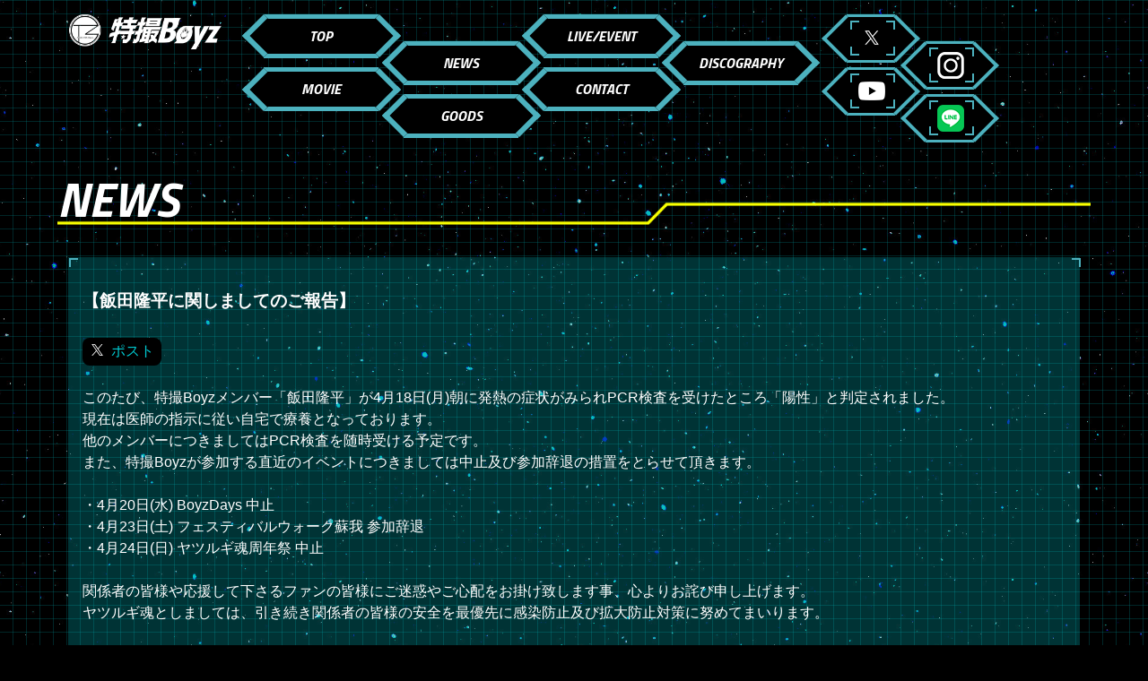

--- FILE ---
content_type: text/html; charset=UTF-8
request_url: https://t-boyz.jp/news.php?id=249
body_size: 6610
content:
		
	
<!DOCTYPE HTML PUBLIC "-//W3C//DTD HTML 4.01 Transitional//EN" "http://www.w3.org/TR/REC-html40/loose.dtd" >
<html lang="ja" xmlns:og="http://ogp.me/ns#" xmlns:fb="http://www.facebook.com/2008/fbml">
<head>
<meta http-equiv="Content-Type" content="text/html; charset=UTF-8" />
<meta http-equiv="cache-control" content="no-cache">
<meta http-equiv="pragma" content="no-cache">
<meta name="google-site-verification" content="FBUAj_B1dbt8BQGG6MU5bV-25LQjkU_TuQ2XYYU3SjM" />
<meta name="google-site-verification" content="4ivTijnSv0oOwuCV01HMwelhlXqDBNlpvCFS4t8meC8" />
<meta name="viewport" content="width=device-width, initial-scale=1.0" />
<title>特撮Boyz | 目指せ!!世界のヒーローアイドル!!</title>
<meta name="description" content="目指せ!!世界のヒーローアイドル!!【特撮Boyz】　☆ ツイッターをフォローして最新情報をチェック♪" />
<meta name="keywords" content="特撮Boyz,特撮ボイズ,Boyz,目指せ!!世界のヒーローアイドル!!,特撮ヒーロー×アイドルユニット！" />
<meta name="twitter:card" content="summary_large_image">
<meta property="og:locale" content="ja_JP" />
<meta property="og:site_name" content="特撮Boyz | 目指せ!!世界のヒーローアイドル!!" />
<meta property="og:title" content="特撮Boyz | 目指せ!!世界のヒーローアイドル!!" />
<meta property="og:type" content="website" />
<meta property="og:url" content="https://t-boyz.jp/" />
<meta property="og:image" content="https://t-boyz.jp/img/renewal/twittercard_20250505.jpg" />


<meta property="og:description" content="目指せ!!世界のヒーローアイドル!!【特撮Boyz】　☆ ツイッターをフォローして最新情報をチェック♪" />
<meta http-equiv="X-UA-Compatible" content="IE=edge,chrome=1" />
<link rel="shortcut icon" href="https://t-boyz.jp/favicon.ico">
<link rel="apple-touch-icon" sizes="180x180" href="./apple-touch-icon-180x180.png">

<link rel="preconnect" href="https://fonts.googleapis.com">
<link rel="preconnect" href="https://fonts.gstatic.com" crossorigin>
<link href="https://fonts.googleapis.com/css2?family=Titillium+Web:ital,wght@1,700&display=swap" rel="stylesheet">


<script src="https://ajax.googleapis.com/ajax/libs/jquery/3.4.1/jquery.min.js"></script>
<script src="//ajax.googleapis.com/ajax/libs/jquery/3.3.1/jquery.min.js"></script>
<script src="../js/lightbox.min.js"></script>


<!-- CSS  -->
<link href="https://fonts.googleapis.com/icon?family=Material+Icons" rel="stylesheet">
<link href="/css/materialize_renewal.css" type="text/css" rel="stylesheet" media="screen,projection"/>
<link href="/css/style_new.css" type="text/css" rel="stylesheet" media="screen,projection"/>
<link rel="stylesheet" type="text/css" href="/css/slick2.css"/>
<link rel="stylesheet" type="text/css" href="/css/slick-theme2.css"/>
<link rel="stylesheet" type="text/css" href="/css/cyber.css"/>

<link rel="stylesheet" type="text/css" href="/css/lightbox.min.css" media="screen" />

<link rel="stylesheet" type="text/css" href="/css/grt-youtube-popup.css" media="screen" />
    
<!-- Global site tag (gtag.js) - Google Analytics -->
<script async src="https://www.googletagmanager.com/gtag/js?id=UA-2606308-87"></script>
<script>
  window.dataLayer = window.dataLayer || [];
  function gtag(){dataLayer.push(arguments);}
  gtag('js', new Date());

  gtag('config', 'UA-2606308-87');
</script>
</head>
    

<body>

<style type="text/css">
.event_detail{
  background: whitesmoke;
  padding: 0.1em 5em 2em 5em;
// opacity: 0.9;
//  border: 10px solid crimson;
//  border-radius: 20px;
  margin-bottom: 2em;
}
.contact{
  background: whitesmoke;
  padding: 0.1em 5em 2em 5em;
// opacity: 0.9;
//  border: 10px solid crimson;
//  border-radius: 20px;
  margin-bottom: 2em;
  min-height:55em;
}
.caution{
  background: whitesmoke;
  padding: 1.0em 5em 2em 5em;
// opacity: 0.9;
//  border: 10px solid crimson;
//  border-radius: 20px;
  margin-bottom: 2em;
  line-height:2.5em;
  font-weight:bold;
}
.event_detail_s{
  background: whitesmoke;
  padding: 0.1em 0em 2em 0em;
// opacity: 0.9;
//  border: 10px solid crimson;
//  border-radius: 20px;
  margin-bottom: 2em;
}
.contact_s{
  background: whitesmoke;
  padding: 0.1em 0.2em 2em 0.2em;
// opacity: 0.9;
//  border: 10px solid crimson;
//  border-radius: 20px;
  margin-bottom: 2em;
}
.caution_s{
  background: whitesmoke;
  padding: 2.0em 0em 2em 0em;
// opacity: 0.9;
//  border: 10px solid crimson;
//  border-radius: 20px;
  font-size:1.0em;
  margin-bottom: 2em;
  line-height:2.0em;
  font-weight:normal;
}
.error{
	color:#dd0000;
	font-weight:bold;
}
.top_event_s{
	margin:0px auto 10px;
	padding:0px 0px 0px 0px;
	border-bottom: dotted 1px #444444;
	font-size:0.9em;
	line-height:1.5em;
}
@media only screen and (max-width: 600px) {
.contact{
  background: whitesmoke;
  padding: 0.1em 1em 2em 1em;
  margin-bottom: 2em;
}
}
</style>
	
	
		
	<style>
		.box a {
			color: #00CBD2 !important;
		}

		.xBtn_post {
			background: #000;
			color: #fff;
			padding: 0.2rem 0.5rem;
			border-radius: 0.5rem;
			display: inline-block;
			margin: 0.5rem 0;
			font-weight: normal;
			font-size: 1rem;
		}

		.xBtn_post::before {
			content: "";
			background: url(/img/renewal/sns/x_logo.svg) no-repeat center center/contain;
			width: 1em;
			height: 0.85em;
			display: inline-block;
			margin-right: 0.5rem;
		}
	</style>
	
	<div class="bg">
		<div class="logoBg">
	
		<style>

    nav{
      /* background: #000; */
      background: transparent;
    }
    
    /* nav .brand-logo{
      left: 0!important;
      transform: none!important;
      -webkit-transform: none!important;
    } */
    
    /* nav .sidenav-trigger {
        float: right!important;
        margin: 0!important;
    } */
    
    nav .sidenav-trigger{
      color: #F7FF00;
    }
    
      nav ul li.icon a {
          -webkit-transition: background-color .3s;
          transition: background-color .3s;
          float: left;
          padding: 0;
          list-style: none;
      //	padding: 0 0.3rem;
        padding: 0 0.05rem;
      }
      .icon {
          display: inline-block;
          margin: 1em 0.5em;
          transform: rotate(0deg);
      }
  
  /* �A�j���[�V�����O�̃��j���[�̏�� */
  .menu{
    pointer-events: none;
    display: block;
    transition: opacity .3s linear;
  }
  /* �A�j���[�V������̃��j���[�̏�� */
  .menu.is-active{
    pointer-events: auto;
    display: none;
  }
  
  .close{
    pointer-events: none;
    display: none!important;
    transition: opacity .3s linear;
  }
  
  .close.is-active{
    pointer-events: auto;
    display: block!important;
  }
  
  .sidenav{
    pointer-events: none;
    display: none;
    transition: opacity .3s linear;
    /* transform: none!important; */
    /* transform: translateX(-105%)!important; */
  }
  
  .sidenav.is-active{
    pointer-events: auto;
    display: block;
    /* transform: none!important; */
    transform: translateX(0%)!important;
  }
  
  .sidenav-overlay{
    pointer-events: none;
    display: none!important;
    transition: opacity .3s linear;
    opacity: 0!important;
    /* transform: translateX(-105%)!important; */
  }
  
  .sidenav-overlay.is-active{
    pointer-events: auto;
    display: block!important;
    /* transform: translateX(0%)!important; */
    /* transform: none!important; */
  }
  
  /* �A�C�R�� */
  
  .topLeft_nav{
    border-top: 2px solid #4CB1BE;
    width: 10px;
    top: 1px;
    left: 1px;
    border-left: 2px solid #4CB1BE;
    height: 10px;
  }
  
  .topRight_nav{
    border-top: 2px solid #4CB1BE;
    width: 10px;
    top: 1px;
    right: -1px;
    border-right: 2px solid #4CB1BE;
    height: 10px;
  }
  
  .bottomLeft_nav{
    border-bottom: 2px solid #4CB1BE;
    height: 10px;
    width: 10px;
    bottom: -40px;
    left: 1px;
    border-left: 2px solid #4CB1BE;
  }
  
  .bottomRight_nav{
    border-bottom: 2px solid #4CB1BE;
    height: 10px;
    width: 10px;
    bottom: -40px;
    right: -1px;
    border-right: 2px solid #4CB1BE;
  }
  
  /* .cyber_icon img{
    padding-top: 0.5rem;
  } */
  
  
  .box,.box_icon{
    position: relative;
    width: 100%;
    margin: 0 auto;
  }
  
  .box_icon{
    z-index: 1;
    width: 50px;
  }
  
  .cyberBox_icon{
    background: transparent;
    /* padding: 1rem; */
    /* position: absolute; */
    width: 40px;
    height: 100%;
    /* border: 1px solid #00CBD2; */
    /* margin-bottom: 1rem; */
    margin: 0 auto;
  }
  
  
  .cyber_icon{
    padding: 0.2rem;
    margin: 0 auto;
    font-size: 14px;
    line-height: 48px;
    position: relative;
    z-index: 1;
    display: block;
    width: 54px;
    height: 54px;
    transition: .1s ease-in-out;
    text-align: center;
    text-decoration: none;
    color: #fff;
    border-top: 3px solid #4CB1BE;
    border-bottom: 3px solid #4CB1BE;
    background-color: #000;
    /* margin-bottom: 0.5rem; */
  }
  
  .cyber_icon:before,
  .cyber_icon:after {
    position: absolute;
    top: 11%;
    width: 38px;
    height: 38px;
    content: '';
    transition: .1s ease-in-out;
    border: 0;
    background-color: #000;
  }
  
  .cyber_icon:before {
    left: -20px;
    transform: perspective(12px);
    transform: rotate(45deg);
    border-bottom: 4px solid #4CB1BE;
    border-left: 4px solid #4CB1BE;
  }
  
  .cyber_icon:after {
    right: -20px;
    transform: perspective(12px);
    transform: rotate(45deg);
    border-top: 4px solid #4CB1BE;
    border-right: 4px solid #4CB1BE;
  }
  
  .cyber_icon:hover {
    color: #000;
    background-color: #F7FF00;
  }
  
  .cyber_icon:hover:before,
  .cyber_icon:hover:after {
    background-color: #F7FF00;
  }
  
  .cyber_icon a{
    z-index: 9;
    position: absolute;
    font-size: 1.2em!important;
    top: 0;
    right: 0;
    bottom: 0;
    left: 0;
    margin: 0 auto;
    color: #fff!important;
    line-height: 38px!important;
    font-weight: bold!important;
    font-style: italic;
  }
  
  .iconWrapper{
    position: absolute;
    top: 0;
    left: 0;
  }
  
  .iconWrapper2{
    position: absolute;
      left: 40%;
      top: 20%;
  }
  
  .iconWrapper3{
    position: absolute;
    top: 40%;
      left: 80%;
  }
  
  .iconWrapper4{
    position: absolute;
    top: 40%;
      left: 0;
  }
  
  .iconWrapper5{
    position: absolute;
    top: 60%;
      left: 40%;
  }
  
  .pad{
      display: none;
  }
  
  .pc_nav{
      display: block;
  }
  
  @media only screen and (max-width: 992px) {
  
    .iconWrapper {
      position: absolute;
      top: 0;
      left: 16%;
  }
  
  .iconWrapper2 {
      position: absolute;
      left: 46%;
      top: 16%;
  }
  
  .iconWrapper3 {
      position: absolute;
      top: 32%;
      left: 76%;
  }
  
  .iconWrapper4 {
      position: absolute;
      top: 32%;
      left: 30%;
  }
  
  .iconWrapper5 {
      position: absolute;
      top: 48%;
      left: 60%;
  }
  
  nav{
      background: #000;
    }
  
  }
  
  @media only screen and (max-width: 600px) {
  
  
  
    .iconWrapper{
      position: absolute;
      top: 0;
      left: 16%;
    }
  
    .iconWrapper2{
      position: absolute;
      left: 40%;
      top: 16%;
    }
  
  
    .iconWrapper3{
      position: absolute;
      top: 32%;
      left: 64%;
    }
  
    .iconWrapper4{
      position: absolute;
      top: 32%;
      left: 16%;
    }
  
    .iconWrapper5 {
      position: absolute;
      top: 48%;
      left: 40%;
  }
  
  .brand-logo{
      padding-top: 0;
  }
  
  .pad{
      display: none;
  }
  
  }
  
  @media only screen and (max-width: 992px) {
  
  .pad{
      display: block;
  }
  
  .pc_nav{
      display: none;
  }
  
  nav ul li.icon a {
          -webkit-transition: background-color .3s;
          transition: background-color .3s;
      // clear: both;
          float: left;
          padding: 0;
          list-style: none;
      //	padding: 0 2.3rem;
      //	padding: 0.65rem 1.2rem;
        padding: 0.42rem 0.5rem;
      }
  
      .ytLogo{
        padding-top: 0.68rem!important;
      }
  
  .bottomLeft_nav{
    border-bottom: 2px solid #4CB1BE;
    height: 10px;
    width: 10px;
    bottom: -42px;
    left: 1px;
    border-left: 2px solid #4CB1BE;
  }
  
  .bottomRight_nav{
    border-bottom: 2px solid #4CB1BE;
    height: 10px;
    width: 10px;
    bottom: -42px;
    right: -1px;
    border-right: 2px solid #4CB1BE;
  }
  
  }
  
  
      @media only screen and (max-width: 600px) {
  
        .bottomLeft_nav{
    border-bottom: 2px solid #4CB1BE;
    height: 10px;
    width: 10px;
    bottom: -46px;
    left: 1px;
    border-left: 2px solid #4CB1BE;
  }
  
  .bottomRight_nav{
    border-bottom: 2px solid #4CB1BE;
    height: 10px;
    width: 10px;
    bottom: -46px;
    right: -1px;
    border-right: 2px solid #4CB1BE;
  }
  
      nav ul li.icon {
          margin:0.4em;
        padding: 0;
      }
  
          nav ul li.icon a {
          -webkit-transition: background-color .3s;
          transition: background-color .3s;
      // clear: both;
          float: left;
          padding: 0;
          list-style: none;
      //	padding: 0 2.3rem;
      //	padding: 0.65rem 1.2rem;
        padding: 0.6rem 0.5rem;
      }
  
      .ytLogo {
        padding: 0.9rem 0.5rem!important;
      }
      }
      </style>
      
        <nav role="navigation">
          <div class="nav-wrapper container">
  
            <div class="pad">
            <a id="logo-container" href="/index.php" class="brand-logo"><h1 style="margin: 0;"><img src="/img/logo_white.png" width="150" alt="���BBoyz"></h1></a>
          </div>
            
            <div class="row pc_nav" style="height: 100%;">
  
              <div class="col l2" style="height: 100%;width: 20%;">
  
            <a id="logo-container" href="/index.php" class="brand-logo" style="width: 100%;"><h1 style="margin: 0;"><img src="/img/logo_white.png" width="15%" alt="���BBoyz"></h1></a>
  
          </div>
  
          
            
            <ul class="hide-on-med-and-down nav_cyber" style="padding: 1rem!important;height: 100%;">
  
  
              <div class="col l7" style="height: 100%;position: relative;width: 58%;">
  
              <div class="listBox">
                <li class="cyber_list"><a href="/index.php">TOP</a></li>
              </div>
  
              <div class="listBox2">
              <li class="cyber_list"><a href="/news_top.php">NEWS</a></li>
            </div>
  
            <div class="listBox3">
              <li class="cyber_list"><a href="/event_top.php">LIVE/EVENT</a></li>
            </div>
  
            <!-- <div class="listBox4">
              <li class="cyber_list"><a href="/profile.php">PROFILE</a></li>
            </div> -->
  
            <div class="listBox4">
              <li class="cyber_list"><a href="/discography.php">DISCOGRAPHY</a></li>
            </div>
  
            <div class="listBox5">
              <li class="cyber_list"><a href="/movie.php">MOVIE</a></li>
            </div>
  
            <div class="listBox6">
              <li class="cyber_list"><a href="https://boyz.base.ec/p/00003" target="_blank">GOODS</a></li>
            </div>
  
            <div class="listBox7">
              <li class="cyber_list"><a href="/inquiry.php">CONTACT</a></li>
            </div>
  
          </div>
  
  
          <div class="col l3" style="height: 100%;position: relative;max-width: 220px;width: 22%;">
  
              <div class="iconWrapper">
  
                <li class="icon cyber_icon">
  
              <div class="box_icon">
                <div class="cyberBox_icon">
                  <div class="cyberBorder topRight_nav"></div>
                  <div class="cyberBorder topLeft_nav"></div>
                  <div class="cyberBorder bottomRight_nav"></div>
                  <div class="cyberBorder bottomLeft_nav"></div>
  
                  <a href="https://twitter.com/TOKUSATSU_Boys" target="_blank"><img class="icon_pc" src="/img/renewal/sns/x_logo.png" style="padding-top: 0.3rem;"></a>
  
                </div>
                </div>
  
              </li>
  
        </div>
  
        <div class="iconWrapper2">
  
          <li class="icon cyber_icon">
  
        <div class="box_icon">
          <div class="cyberBox_icon">
            <div class="cyberBorder topRight_nav"></div>
            <div class="cyberBorder topLeft_nav"></div>
            <div class="cyberBorder bottomRight_nav"></div>
            <div class="cyberBorder bottomLeft_nav"></div>
  
            <a href="https://www.instagram.com/tokusatsuboyz/" target="_blank"><img class="icon_pc" src="/img/renewal/sns/insta_logo.png" style="padding-top: 0.4rem;"></a>
  
          </div>
          </div>
  
        </li>
  
  </div>
  
  <!-- <div class="iconWrapper3">
  
    <li class="icon cyber_icon">
  
  <div class="box_icon">
    <div class="cyberBox_icon">
      <div class="cyberBorder topRight_nav"></div>
      <div class="cyberBorder topLeft_nav"></div>
      <div class="cyberBorder bottomRight_nav"></div>
      <div class="cyberBorder bottomLeft_nav"></div>
  
      <a href="https://www.tiktok.com/@tokusatsuboyz?" target="_blank"><img class="icon_pc" width="30px" src="/img/renewal/sns/tiktok_logo.png" style="padding-top: 0.4rem;"></a>
  
    </div>
    </div>
  
  </li>
  
  </div> -->
  
  <div class="iconWrapper4">
  
    <li class="icon cyber_icon">
  
  <div class="box_icon">
    <div class="cyberBox_icon">
      <div class="cyberBorder topRight_nav"></div>
      <div class="cyberBorder topLeft_nav"></div>
      <div class="cyberBorder bottomRight_nav"></div>
      <div class="cyberBorder bottomLeft_nav"></div>
  
      <a href="https://www.youtube.com/channel/UCaIDzAJTzFh3_5bLvIrD9wg" target="_blank"><img class="icon_pc" src="/img/renewal/sns/yt_logo.png" style="padding-top: 0.6rem;"></a>
  
    </div>
    </div>
  
  </li>
  
  </div>
  
  <div class="iconWrapper5">
  
    <li class="icon cyber_icon">
  
  <div class="box_icon">
    <div class="cyberBox_icon">
      <div class="cyberBorder topRight_nav"></div>
      <div class="cyberBorder topLeft_nav"></div>
      <div class="cyberBorder bottomRight_nav"></div>
      <div class="cyberBorder bottomLeft_nav"></div>
  
      <a href="https://lin.ee/3hZCKvoQV" target="_blank"><img src="/img/renewal/sns/line_logo.png" style="padding-top: 0.35rem;"></a>
  
    </div>
    </div>
  
  </li>
  
  </div>
  
  
      </div>
  
            </ul>
  
          
  
          </div>
      
            <ul id="nav-mobile" class="sidenav">
  
              <div class="nav_cyber">
                <li class="cyber_list"><a href="/index.php">TOP</a></li>
              <li class="cyber_list"><a href="/news_top.php">NEWS</a></li>
              <li class="cyber_list"><a href="/event_top.php">LIVE/EVENT</a></li>
              <!-- <li class="cyber_list"><a href="/profile.php">PROFILE</a></li> -->
              <li class="cyber_list"><a href="/discography.php">DISCOGRAPHY</a></li>
              <li class="cyber_list"><a href="/movie.php">MOVIE</a></li>
              <li class="cyber_list"><a href="https://boyz.base.ec/p/00003" target="_blank">GOODS</a></li>
              <li class="cyber_list"><a href="/inquiry.php">CONTACT</a></li>
  
              <div style="height: 220px;position: relative;">
  
              <div class="iconWrapper">
  
                <li class="icon cyber_icon">
        
              <div class="box_icon">
                <div class="cyberBox_icon">
                  <div class="cyberBorder topRight_nav"></div>
                  <div class="cyberBorder topLeft_nav"></div>
                  <div class="cyberBorder bottomRight_nav"></div>
                  <div class="cyberBorder bottomLeft_nav"></div>
        
                  <a href="https://twitter.com/TOKUSATSU_Boys" target="_blank"><img src="/img/renewal/sns/x_logo.png"></a>
        
                </div>
                </div>
        
              </li>
        
        </div>
  
        <div class="iconWrapper2">
  
          <li class="icon cyber_icon">
  
        <div class="box_icon">
          <div class="cyberBox_icon">
            <div class="cyberBorder topRight_nav"></div>
            <div class="cyberBorder topLeft_nav"></div>
            <div class="cyberBorder bottomRight_nav"></div>
            <div class="cyberBorder bottomLeft_nav"></div>
  
            <a href="https://www.instagram.com/tokusatsuboyz/" target="_blank"><img src="/img/renewal/sns/insta_logo.png"></a>
  
          </div>
          </div>
  
        </li>
  
  </div>
  
  <!-- <div class="iconWrapper3">
  
    <li class="icon cyber_icon">
  
  <div class="box_icon">
    <div class="cyberBox_icon">
      <div class="cyberBorder topRight_nav"></div>
      <div class="cyberBorder topLeft_nav"></div>
      <div class="cyberBorder bottomRight_nav"></div>
      <div class="cyberBorder bottomLeft_nav"></div>
  
      <a href="https://www.tiktok.com/@tokusatsuboyz?" target="_blank"><img src="/img/renewal/sns/tiktok_logo.png"></a>
  
    </div>
    </div>
  
  </li>
  
  </div> -->
  
  <div class="iconWrapper4">
  
    <li class="icon cyber_icon">
  
  <div class="box_icon">
    <div class="cyberBox_icon">
      <div class="cyberBorder topRight_nav"></div>
      <div class="cyberBorder topLeft_nav"></div>
      <div class="cyberBorder bottomRight_nav"></div>
      <div class="cyberBorder bottomLeft_nav"></div>
  
      <a href="https://www.youtube.com/channel/UCaIDzAJTzFh3_5bLvIrD9wg" target="_blank" class="ytLogo"><img src="/img/renewal/sns/yt_logo.png"></a>
  
    </div>
    </div>
  
  </li>
  
  </div>
  
  <div class="iconWrapper5">
  
    <li class="icon cyber_icon">
  
  <div class="box_icon">
    <div class="cyberBox_icon">
      <div class="cyberBorder topRight_nav"></div>
      <div class="cyberBorder topLeft_nav"></div>
      <div class="cyberBorder bottomRight_nav"></div>
      <div class="cyberBorder bottomLeft_nav"></div>
  
      <a href="https://lin.ee/3hZCKvoQV" target="_blank"><img src="/img/renewal/sns/line_logo.png"></a>
  
    </div>
    </div>
  
  </li>
  
  </div>
  
  </div>
  
  
        </div>
            </ul>
  
            <a href="#" data-target="nav-mobile" class="sidenav-trigger">
              <i class="material-icons menu">menu
                <div></div>
                <div></div>
                <div></div>
              </i>
  
              <i class="material-icons close">close
                <div></div>
                <div></div>
                <div></div>
              </i>
            </a>
  
          </div>
        </nav>	
	<article>
	
	<!--   メディア情報   -->
	
	<div class="wrapper">
	
				<h2 class="titleNews">
					<div class="glitch" data-text="NEWS">NEWS</div>
				</h2>
	
	<div class="row">
	
		<div class="col s12">
	
		<div class="box">
			<div class="cyberBox newsBox" style="padding:1rem">
				<div class="cyberBorder topRight"></div>
				<div class="cyberBorder topLeft"></div>
				<div class="cyberBorder bottomRight"></div>
				<div class="cyberBorder bottomLeft"></div>
	
	<div>
	<!--2022年4月18日-->
	<p style="color: #fff;font-size: 1.2em;font-weight: bold;">【飯田隆平に関しましてのご報告】 </p>
	<p class="tw">
	<a href="https://twitter.com/share" class="xBtn_post" data-url="http://t-boyz.jp/news.php?id=249" data-text="【飯田隆平に関しましてのご報告】  #特撮Boyz #特B #とくぼ" data-lang="ja" data-count="none">ポスト</a>
	<script>!function(d,s,id){var js,fjs=d.getElementsByTagName(s)[0];if(!d.getElementById(id)){js=d.createElement(s);js.id=id;js.src="//platform.twitter.com/widgets.js";fjs.parentNode.insertBefore(js,fjs);}}(document,"script","twitter-wjs");</script>
	
	</p>
	</div>
	
	<p style="color: #fff;">
		
	
	このたび、特撮Boyzメンバー「飯田隆平」が4月18日(月)朝に発熱の症状がみられPCR検査を受けたところ「陽性」と判定されました。<br />
現在は医師の指示に従い自宅で療養となっております。<br />
他のメンバーにつきましてはPCR検査を随時受ける予定です。<br />
また、特撮Boyzが参加する直近のイベントにつきましては中止及び参加辞退の措置をとらせて頂きます。<br />
<br />
・4月20日(水) BoyzDays 中止<br />
・4月23日(土) フェスティバルウォーク蘇我 参加辞退<br />
・4月24日(日) ヤツルギ魂周年祭 中止<br />
<br />
関係者の皆様や応援して下さるファンの皆様にご迷惑やご心配をお掛け致します事、心よりお詫び申し上げます。<br />
ヤツルギ魂としましては、引き続き関係者の皆様の安全を最優先に感染防止及び拡大防止対策に努めてまいります。<br />
<br />
<br />
2022年4月18日<br />
株式会社ヤツルギ魂	<br />
	
		<!--
	<br />
	※参加メンバーは未定です。決まり次第発表いたします。<br />	<br />
	-->
	<br />
		
		
	
	<!--   イベント情報   -->
	
	</div>
	
	</div>
	
	</div>
	
	</div>
	
	<div class="row" style="margin-bottom: 0;">
	
		<div class="col l5 m4 s4">&nbsp;</div>
	
		<div class="col l2 m4 s4">
	
			<a href="/news_top.php">
	
		<p class="backBtn">BACK</p>
	
	</a>
	
	</div>
	
		<div class="col l5 m4 s4">&nbsp;</div>
	
	</div>
	
	</div>
	
	
	</article>
	
	</div>
	
	</div>
	
	<footer class="page-footer black">
  <div class="footer-copyright">
    <div class="container">
      <div class="text_link">
        <a href="../copyright.php">著作権について</a><br />
      </div>
      <br />
        <font size="2">『特撮Boyz』の全ての著作権は株式会社ヤツルギ魂にあります。掲載されているすべてのコンテンツ(記事、画像、音声データ、映像データ等)の無断転載を禁じます。</font><br />
    Copyright &copy; 2026 株式会社ヤツルギ魂 All Rights Reserved.
    </div>
  </div>
</footer>



<script src="https://ajax.googleapis.com/ajax/libs/jquery/3.4.1/jquery.min.js"></script>
<script src="../js/lightbox.min.js"></script>

<script src="js/materialize_renewal.js"></script>
<script src="/js/slick.min.js"></script>

<script src="../js/grt-youtube-popup.js"></script>

<script src="../js/bodyScrollLock.js"></script>

<script>


  $(function(){
    $('.sidenav-trigger').on('click', function(){
      $('html,body,.menu,.close,.sidenav,.sidenav-overlay').toggleClass('is-active');
    });
  }());
  
  $(function() {
    $.fn.extend({
      randomPh : function(num) {
        return this.each(function() {
          var chn = $(this).children().hide().length;
          for(var i = 0; i < num && i < chn; i++) {
            var r = parseInt(Math.random() * (chn - i)) + i;
          $(this).children().eq(r).show().prependTo($(this));
          }
        });
      }
    });
  
    $("[randomPh]").each(function() {
      $(this).randomPh($(this).attr("randomPh"));
    });
  
  });
  
  $('.slickSlide').slick({
    slidesToShow: 3,
    slidesToScroll: 3,
    autoplay: true,
    autoplaySpeed: 5000,
    prevArrow: '<img src="img/renewal/slick_arrow_l.png" class="slide-arrow prev-arrow">',
    nextArrow: '<img src="img/renewal/slick_arrow_r.png" class="slide-arrow next-arrow">',
    responsive: [{
                  breakpoint: 640,
                    settings: {
                      slidesToShow: 1,
                      slidesToScroll: 1,
                  }
                }
                ]
  });
  
  
  var parallaxBkImg = function(){
     $(window).on('load resize', function() {
       $(window).on('load scroll', function(){
         var $winTop = $(window).scrollTop();
         var $target = $('.cd-fixed-bg');
         var $winWidth = $(window).width();
         if($winWidth < 1024) {
           $target.each(function(index){
             var $position = $winTop - $target.eq(index).offset().top;
             if($winTop > $target.eq(index).offset().top - 800) {
               $target.eq(index).css({
                 'background-position-y': $position * .4
               });
             }
           });
         }
       });
     });
   }();
  
  $(".youtube-link").grtyoutube({ autoPlay:true });
  
  </script>

</body>
</html>


--- FILE ---
content_type: text/css
request_url: https://t-boyz.jp/css/style_new.css
body_size: 1109
content:
/* Custom Stylesheet */
/**
 * Use this file to override Materialize files so you can update
 * the core Materialize files in the future
 *
 * Made By MaterializeCSS.com
 */

.icon-block {
  padding: 0 15px;
}
.icon-block .material-icons {
	font-size: inherit;
}

/* イベント情報 */
.event {
//  background: ivory;
//  background: black;
  padding: 0.1em 5em 0em 5em;
// opacity: 0.9;
//  border: 10px solid crimson;
//  border-radius: 20px;
  margin-bottom: 0em;
}

/* メンバー紹介 */
.member {
// background:whitesmoke;
//  background:black;
  margin:2.0em auto;
//  padding:0.1em 3em 2em 3em;
  padding:0.1em 0em 0em 0em;
// opacity: 0.9;
}
.prof {
  margin-top:2em;
  min-height:10em;
}
a:hover {
  opacity: 0.9;
}
.pc {
  display: inline;
}
.smh {
  display: none;
}
span.comment {
  color:#555555;
  font-size:1.5em;
  font-weight:bold;
}
span.tw {
  float: right;
  margin: 0.8em 0 0 0;
  padding: 0;
  font-size: 1.5em;
}
span.tw a {
  margin:0 0 2em 0;
  padding: 0;
}
.details {
  color:white;
  margin:8em 0 0 16em;
  padding:0;
  font-weight:bold;
}
.link1 {
  margin:0 auto;
  padding: 10px;
  font-size:1.5em;
  font-weight:bold;
  text-align: center;
  border: solid 5px #0044ff;
  border-radius: 50px;
//  max-width: 280px;
}
.link2 {
  margin:1.0em auto 2.0em auto;
  padding: 10px;
  font-size:1.5em;
  font-weight:bold;
  text-align: center;
  border: solid 5px #0044ff;
  border-radius: 50px;
//  max-width: 280px;
}
.link3 {
  margin:2em 0 0 0;
  padding: 0;
  font-size:1.5em;
  font-weight:bold;
  text-align: center;
}

@media only screen and (max-width: 600px) {
/* イベント情報 */
.event {
//  background: ivory;
//  background: black;
  padding: 0.1em 0;
// opacity: 0.9;
//  border: 10px solid crimson;
//  border-radius: 20px;
  margin-bottom: 0em;
}
    
/* メンバー紹介 */
.member {
// background:whitesmoke;
//  background:black;
  margin:1.0em auto;
  padding:0.1em 0;
// opacity: 0.9;
} 
.pc {
  display: none;
}
.smh {
  display: inline;
}
span.comment {
  color:white;
  font-size:0.85em;
  font-weight:bold;
}
.profile {
  text-align:center;
  padding: 1em;
    }
}

/* フォーム */
#title_bar {
	margin: 10px auto 30px auto;
	padding: 10px 10px 10px 10px;
	background-color:darkblue;
	border-radius:15px;
	font-size:120%;
    font-weight:bold;
	text-align:center;
	color:#ffffff;
}
fieldset {
  border: 3px solid #dddddd;
  padding: 1.25rem;
  margin: 1.125rem 0;
}
  fieldset legend {
    font-weight: bold;
//    background: white;
    padding: 0 0.1875rem;
    margin: 0;
    margin-left: -0.1875rem;
    font-size:2em;
}
@media only screen and (max-width: 600px) {
fieldset {
  border: 3px solid #dddddd;
  padding: 0.5rem;
  margin: 1.125rem 0;
}
#reserve {
    background-color: 44ccff;
    color: #ffffff;
    font-size: 1.0em;
    font-weight: bold;
    letter-spacing: 1px;
    line-height: 1.5em;
    margin: 0 0 -2em 0;
    padding: 5px;
    text-align: center;
    width: 100%;
    border:2px solid white;
}
}
/* MOVIE */
.movie_title {
    margin: -1em 0 0 0;
    padding: 0;
    font-weight: bold;
}

.archive_category{
	margin:20px auto 0px;
	padding:10px;
	background-color:#aaaaaa;
	text-align:center;
}
.archive_list{
	background-color:#ffffff;
	border:dotted 0px #cccccc;
	border-radius:15px;
	margin:0px 0px 15px 0px;
	padding:10px 10px 10px 20px;
	font-size:0.92em;
	clear:both;
}


--- FILE ---
content_type: text/css
request_url: https://t-boyz.jp/css/cyber.css
body_size: 1861
content:
html.is-active,body.is-active{
    overflow: hidden;
  }
  
  body{
    margin: 0 auto;
    background-image: url(../img/renewal/galaxy_bg.jpg);
      background-size: contain;
      background-position: center;
      background-repeat: repeat;
      background-attachment: fixed;
      animation: bgiLoop 800s linear infinite;
      background-color: #000;
  }
  
  @keyframes bgiLoop {
    100% { background-position: -1920px 1280px;}
  }
  
  
  .bg{
    margin: 0 auto;
    background-image: linear-gradient(0deg, transparent 14px, #00CBD280 15px),linear-gradient(90deg,  transparent 14px, #00CBD280 15px);
      background-size: 15px 15px;
  }
  
  .logoBg{
      background: #00000040;
  }
  
  .glitch {
    color: white;
    font-size: 2em;
    position: relative;
    width: 100%;
    text-align: left;
    font-weight: bold;
    font-style: italic;
  
    height: auto;
  }
  
  @keyframes noise-anim {
    0% {
      clip: rect(77px, 9999px, 6px, 0);
    }
    5% {
      clip: rect(65px, 9999px, 70px, 0);
    }
    10% {
      clip: rect(82px, 9999px, 82px, 0);
    }
    15% {
      clip: rect(32px, 9999px, 35px, 0);
    }
    20% {
      clip: rect(31px, 9999px, 49px, 0);
    }
    25% {
      clip: rect(18px, 9999px, 46px, 0);
    }
    30% {
      clip: rect(94px, 9999px, 64px, 0);
    }
    35% {
      clip: rect(69px, 9999px, 31px, 0);
    }
    40% {
      clip: rect(6px, 9999px, 72px, 0);
    }
    45% {
      clip: rect(25px, 9999px, 35px, 0);
    }
    50% {
      clip: rect(82px, 9999px, 26px, 0);
    }
    55% {
      clip: rect(7px, 9999px, 92px, 0);
    }
    60% {
      clip: rect(54px, 9999px, 30px, 0);
    }
    65% {
      clip: rect(86px, 9999px, 90px, 0);
    }
    70% {
      clip: rect(38px, 9999px, 65px, 0);
    }
    75% {
      clip: rect(41px, 9999px, 66px, 0);
    }
    80% {
      clip: rect(31px, 9999px, 37px, 0);
    }
    85% {
      clip: rect(8px, 9999px, 12px, 0);
    }
    90% {
      clip: rect(50px, 9999px, 69px, 0);
    }
    95% {
      clip: rect(7px, 9999px, 42px, 0);
    }
    100% {
      clip: rect(14px, 9999px, 57px, 0);
    }
  }
  .glitch:after {
    content: attr(data-text);
    position: absolute;
    left: 1px;
    text-shadow: -1px 0 #00CBD2;
    top: 0;
    color: white;
    background: transparent;
    overflow: hidden;
    clip: rect(0, 900px, 0, 0);
    animation: noise-anim 4s infinite linear alternate-reverse;
  }
  
  @keyframes noise-anim-2 {
    0% {
      clip: rect(18px, 9999px, 13px, 0);
    }
    5% {
      clip: rect(74px, 9999px, 51px, 0);
    }
    10% {
      clip: rect(33px, 9999px, 65px, 0);
    }
    15% {
      clip: rect(64px, 9999px, 66px, 0);
    }
    20% {
      clip: rect(75px, 9999px, 6px, 0);
    }
    25% {
      clip: rect(40px, 9999px, 49px, 0);
    }
    30% {
      clip: rect(71px, 9999px, 1px, 0);
    }
    35% {
      clip: rect(42px, 9999px, 73px, 0);
    }
    40% {
      clip: rect(92px, 9999px, 57px, 0);
    }
    45% {
      clip: rect(4px, 9999px, 33px, 0);
    }
    50% {
      clip: rect(4px, 9999px, 34px, 0);
    }
    55% {
      clip: rect(49px, 9999px, 25px, 0);
    }
    60% {
      clip: rect(24px, 9999px, 44px, 0);
    }
    65% {
      clip: rect(31px, 9999px, 99px, 0);
    }
    70% {
      clip: rect(54px, 9999px, 83px, 0);
    }
    75% {
      clip: rect(57px, 9999px, 97px, 0);
    }
    80% {
      clip: rect(3px, 9999px, 15px, 0);
    }
    85% {
      clip: rect(84px, 9999px, 34px, 0);
    }
    90% {
      clip: rect(100px, 9999px, 88px, 0);
    }
    95% {
      clip: rect(91px, 9999px, 59px, 0);
    }
    100% {
      clip: rect(10px, 9999px, 87px, 0);
    }
  }
  
  .glitch:before {
    content: attr(data-text);
    position: absolute;
    left: -1px;
    text-shadow: 1px 0 #00CBD2;
    top: 0;
    color: white;
    /* background: black; */
    background: transparent;
    overflow: hidden;
    clip: rect(0, 900px, 0, 0);
    animation: noise-anim-2 2s infinite linear alternate-reverse;
  }
  
  
  .wrapper{
    width: 94%;
    margin: 0 auto;
  }
  
  ul{
    margin: 0;
    padding: 0.5rem!important;
  }
  
  
  .textBorder{
    margin-bottom: 1rem;
  }
  
  .box{
    position: relative;
    width: 100%;
    margin: 0 auto;
  }
  
  .cyberBox{
    background: #00CBD240;
    width: 100%;
    margin-bottom: 1rem;
  }
  
  li{
    list-style: none;
    color: #fff;
  }
  
  .eventBox li{
    color: #4CB1BE;
    font-weight: bold;
  }
  
  .newsBox li:first-child{
    color: #4CB1BE;
    font-weight: bold;
  }
  
  .cyberBorder{
    position: absolute;
  }
  
  .topLeft{
    border-top: 2px solid #4CB1BE;
    width: 10px;
    top: 1px;
    left: 1px;
    border-left: 2px solid #4CB1BE;
    height: 10px;
  }
  
  .topRight{
    border-top: 2px solid #4CB1BE;
    width: 10px;
    top: 1px;
    right: -1px;
    border-right: 2px solid #4CB1BE;
    height: 10px;
  }
  
  .bottomLeft{
    border-bottom: 2px solid #4CB1BE;
    height: 10px;
    width: 10px;
    bottom: 1px;
    left: 1px;
    border-left: 2px solid #4CB1BE;
  }
  
  .bottomRight{
    border-bottom: 2px solid #4CB1BE;
    height: 10px;
    width: 10px;
    bottom: 1px;
    right: -1px;
    border-right: 2px solid #4CB1BE;
  }
  
  .titleLine_box{
    position: relative;
  }
  
  .titleLine::before{
    content: "";
    border-right: 2px solid #f7ff00;
    position: absolute;
    height: 56px;
    right: -20px;
    bottom: -23px;
    transform: rotate( 
  45deg);
  }
  
  .titleLine::after{
    content: "";
    background: #f7ff00;
    position: absolute;
    bottom: 23px;
    right: -122px;
    height: 2px;
    width: 84px;
  }
  
  
  
  
  h2{
    font-size: 1.2em!important;
    margin-top: 0;
      /* border-bottom: 2px solid #f7ff00; */
      padding-bottom: 1rem;
      /* width: 60%; */
      margin-top: 2rem;
      background-image: url(../img/renewal/title_s.png);
      background-position: center;
      background-size: contain;
      background-repeat: no-repeat;
      height: 36px;
      font-family: 'Titillium Web', sans-serif;
      letter-spacing: 1.4;
  }
  
  .backBtn{
      color: white;
      font-weight: bold;
      font-style: italic;
      border-bottom: 2px solid #4CB1BE;
      text-align: center;
      position: relative;
      font-size: 1.4em;
      margin-bottom: 6rem;
    height: 28px;
    font-family: 'Titillium Web', sans-serif;
      letter-spacing: 1.2;
  }
  
  .backBtn::before{
      content: "";
  width: 2px;
  background: #4CB1BE;
  transform: rotate(45deg);
  position: absolute;
  height: 50%;
  left: 1vw;
  top: 16px;
  }
  
  /* .logoBg::before{
    content: '';
      display: block;
      position: fixed;
      z-index: 10000;
      top: 0;
      left: 0;
      width: 100vw;
      height: 100vh;
      background-image: linear-gradient(
  180deg, rgba(89, 215, 217, 0.25) 1px, #59d7d9 1px);
      background-size: 100% 2px;
      pointer-events: none;
      -webkit-filter: brightness(40%);
      filter: brightness(40%);
      -webkit-transition: all 1200ms;
      transition: all 1200ms;
      animation: load 2s forwards;
  } */
  
  @keyframes load {
    100%{
      opacity: 0;
      display: none;
      z-index: -1;
    }
  }
  
  @media only screen and (min-width: 768px){
    
    .backBtn::before{
      height: 108%;
      left: 4.5%;
      top: 15%;
    }
  
    .wrapper,.wrapperBg{
      width: 90%;
      max-width: 1400px;
    }
  
    .glitch{
      font-size: 2.8em;
    }
  
    .titleLine::after {
      bottom: 24px;
      right: -124px;
      width: 80px;
      height: 4px;
  }
  
  .titleLine::before{
    height: 64px;
    right: -24px;
    bottom: -28px;
    border-right: 4px solid #f7ff00;
  }
  
  h2{
    height: 44px;
    background-image: url(../img/renewal/title_pad.png);
  }
  
  }
  
  @media only screen and (min-width: 900px){
  
    h2{
      height: 52px;
      background-image: url(../img/renewal/title_pc.png);
    }
  
  }
  

--- FILE ---
content_type: application/javascript
request_url: https://t-boyz.jp/js/materialize_renewal.js
body_size: 71381
content:
/*!
 * Materialize v1.0.0-rc.1 (http://materializecss.com)
 * Copyright 2014-2017 Materialize
 * MIT License (https://raw.githubusercontent.com/Dogfalo/materialize/master/LICENSE)
 */
var _get = function get(object, property, receiver) { if (object === null) object = Function.prototype; var desc = Object.getOwnPropertyDescriptor(object, property); if (desc === undefined) { var parent = Object.getPrototypeOf(object); if (parent === null) { return undefined; } else { return get(parent, property, receiver); } } else if ("value" in desc) { return desc.value; } else { var getter = desc.get; if (getter === undefined) { return undefined; } return getter.call(receiver); } };

var _createClass = function () { function defineProperties(target, props) { for (var i = 0; i < props.length; i++) { var descriptor = props[i]; descriptor.enumerable = descriptor.enumerable || false; descriptor.configurable = true; if ("value" in descriptor) descriptor.writable = true; Object.defineProperty(target, descriptor.key, descriptor); } } return function (Constructor, protoProps, staticProps) { if (protoProps) defineProperties(Constructor.prototype, protoProps); if (staticProps) defineProperties(Constructor, staticProps); return Constructor; }; }();

function _possibleConstructorReturn(self, call) { if (!self) { throw new ReferenceError("this hasn't been initialised - super() hasn't been called"); } return call && (typeof call === "object" || typeof call === "function") ? call : self; }

function _inherits(subClass, superClass) { if (typeof superClass !== "function" && superClass !== null) { throw new TypeError("Super expression must either be null or a function, not " + typeof superClass); } subClass.prototype = Object.create(superClass && superClass.prototype, { constructor: { value: subClass, enumerable: false, writable: true, configurable: true } }); if (superClass) Object.setPrototypeOf ? Object.setPrototypeOf(subClass, superClass) : subClass.__proto__ = superClass; }

function _classCallCheck(instance, Constructor) { if (!(instance instanceof Constructor)) { throw new TypeError("Cannot call a class as a function"); } }

/*! cash-dom 1.3.5, https://github.com/kenwheeler/cash @license MIT */
(function (factory) {
  window.cash = factory();
})(function () {
  var doc = document,
      win = window,
      ArrayProto = Array.prototype,
      slice = ArrayProto.slice,
      filter = ArrayProto.filter,
      push = ArrayProto.push;

  var noop = function () {},
      isFunction = function (item) {
    // @see https://crbug.com/568448
    return typeof item === typeof noop && item.call;
  },
      isString = function (item) {
    return typeof item === typeof "";
  };

  var idMatch = /^#[\w-]*$/,
      classMatch = /^\.[\w-]*$/,
      htmlMatch = /<.+>/,
      singlet = /^\w+$/;

  function find(selector, context) {
    context = context || doc;
    var elems = classMatch.test(selector) ? context.getElementsByClassName(selector.slice(1)) : singlet.test(selector) ? context.getElementsByTagName(selector) : context.querySelectorAll(selector);
    return elems;
  }

  var frag;
  function parseHTML(str) {
    if (!frag) {
      frag = doc.implementation.createHTMLDocument(null);
      var base = frag.createElement("base");
      base.href = doc.location.href;
      frag.head.appendChild(base);
    }

    frag.body.innerHTML = str;

    return frag.body.childNodes;
  }

  function onReady(fn) {
    if (doc.readyState !== "loading") {
      fn();
    } else {
      doc.addEventListener("DOMContentLoaded", fn);
    }
  }

  function Init(selector, context) {
    if (!selector) {
      return this;
    }

    // If already a cash collection, don't do any further processing
    if (selector.cash && selector !== win) {
      return selector;
    }

    var elems = selector,
        i = 0,
        length;

    if (isString(selector)) {
      elems = idMatch.test(selector) ?
      // If an ID use the faster getElementById check
      doc.getElementById(selector.slice(1)) : htmlMatch.test(selector) ?
      // If HTML, parse it into real elements
      parseHTML(selector) :
      // else use `find`
      find(selector, context);

      // If function, use as shortcut for DOM ready
    } else if (isFunction(selector)) {
      onReady(selector);return this;
    }

    if (!elems) {
      return this;
    }

    // If a single DOM element is passed in or received via ID, return the single element
    if (elems.nodeType || elems === win) {
      this[0] = elems;
      this.length = 1;
    } else {
      // Treat like an array and loop through each item.
      length = this.length = elems.length;
      for (; i < length; i++) {
        this[i] = elems[i];
      }
    }

    return this;
  }

  function cash(selector, context) {
    return new Init(selector, context);
  }

  var fn = cash.fn = cash.prototype = Init.prototype = { // jshint ignore:line
    cash: true,
    length: 0,
    push: push,
    splice: ArrayProto.splice,
    map: ArrayProto.map,
    init: Init
  };

  Object.defineProperty(fn, "constructor", { value: cash });

  cash.parseHTML = parseHTML;
  cash.noop = noop;
  cash.isFunction = isFunction;
  cash.isString = isString;

  cash.extend = fn.extend = function (target) {
    target = target || {};

    var args = slice.call(arguments),
        length = args.length,
        i = 1;

    if (args.length === 1) {
      target = this;
      i = 0;
    }

    for (; i < length; i++) {
      if (!args[i]) {
        continue;
      }
      for (var key in args[i]) {
        if (args[i].hasOwnProperty(key)) {
          target[key] = args[i][key];
        }
      }
    }

    return target;
  };

  function each(collection, callback) {
    var l = collection.length,
        i = 0;

    for (; i < l; i++) {
      if (callback.call(collection[i], collection[i], i, collection) === false) {
        break;
      }
    }
  }

  function matches(el, selector) {
    var m = el && (el.matches || el.webkitMatchesSelector || el.mozMatchesSelector || el.msMatchesSelector || el.oMatchesSelector);
    return !!m && m.call(el, selector);
  }

  function getCompareFunction(selector) {
    return (
      /* Use browser's `matches` function if string */
      isString(selector) ? matches :
      /* Match a cash element */
      selector.cash ? function (el) {
        return selector.is(el);
      } :
      /* Direct comparison */
      function (el, selector) {
        return el === selector;
      }
    );
  }

  function unique(collection) {
    return cash(slice.call(collection).filter(function (item, index, self) {
      return self.indexOf(item) === index;
    }));
  }

  cash.extend({
    merge: function (first, second) {
      var len = +second.length,
          i = first.length,
          j = 0;

      for (; j < len; i++, j++) {
        first[i] = second[j];
      }

      first.length = i;
      return first;
    },

    each: each,
    matches: matches,
    unique: unique,
    isArray: Array.isArray,
    isNumeric: function (n) {
      return !isNaN(parseFloat(n)) && isFinite(n);
    }

  });

  var uid = cash.uid = "_cash" + Date.now();

  function getDataCache(node) {
    return node[uid] = node[uid] || {};
  }

  function setData(node, key, value) {
    return getDataCache(node)[key] = value;
  }

  function getData(node, key) {
    var c = getDataCache(node);
    if (c[key] === undefined) {
      c[key] = node.dataset ? node.dataset[key] : cash(node).attr("data-" + key);
    }
    return c[key];
  }

  function removeData(node, key) {
    var c = getDataCache(node);
    if (c) {
      delete c[key];
    } else if (node.dataset) {
      delete node.dataset[key];
    } else {
      cash(node).removeAttr("data-" + name);
    }
  }

  fn.extend({
    data: function (name, value) {
      if (isString(name)) {
        return value === undefined ? getData(this[0], name) : this.each(function (v) {
          return setData(v, name, value);
        });
      }

      for (var key in name) {
        this.data(key, name[key]);
      }

      return this;
    },

    removeData: function (key) {
      return this.each(function (v) {
        return removeData(v, key);
      });
    }

  });

  var notWhiteMatch = /\S+/g;

  function getClasses(c) {
    return isString(c) && c.match(notWhiteMatch);
  }

  function hasClass(v, c) {
    return v.classList ? v.classList.contains(c) : new RegExp("(^| )" + c + "( |$)", "gi").test(v.className);
  }

  function addClass(v, c, spacedName) {
    if (v.classList) {
      v.classList.add(c);
    } else if (spacedName.indexOf(" " + c + " ")) {
      v.className += " " + c;
    }
  }

  function removeClass(v, c) {
    if (v.classList) {
      v.classList.remove(c);
    } else {
      v.className = v.className.replace(c, "");
    }
  }

  fn.extend({
    addClass: function (c) {
      var classes = getClasses(c);

      return classes ? this.each(function (v) {
        var spacedName = " " + v.className + " ";
        each(classes, function (c) {
          addClass(v, c, spacedName);
        });
      }) : this;
    },

    attr: function (name, value) {
      if (!name) {
        return undefined;
      }

      if (isString(name)) {
        if (value === undefined) {
          return this[0] ? this[0].getAttribute ? this[0].getAttribute(name) : this[0][name] : undefined;
        }

        return this.each(function (v) {
          if (v.setAttribute) {
            v.setAttribute(name, value);
          } else {
            v[name] = value;
          }
        });
      }

      for (var key in name) {
        this.attr(key, name[key]);
      }

      return this;
    },

    hasClass: function (c) {
      var check = false,
          classes = getClasses(c);
      if (classes && classes.length) {
        this.each(function (v) {
          check = hasClass(v, classes[0]);
          return !check;
        });
      }
      return check;
    },

    prop: function (name, value) {
      if (isString(name)) {
        return value === undefined ? this[0][name] : this.each(function (v) {
          v[name] = value;
        });
      }

      for (var key in name) {
        this.prop(key, name[key]);
      }

      return this;
    },

    removeAttr: function (name) {
      return this.each(function (v) {
        if (v.removeAttribute) {
          v.removeAttribute(name);
        } else {
          delete v[name];
        }
      });
    },

    removeClass: function (c) {
      if (!arguments.length) {
        return this.attr("class", "");
      }
      var classes = getClasses(c);
      return classes ? this.each(function (v) {
        each(classes, function (c) {
          removeClass(v, c);
        });
      }) : this;
    },

    removeProp: function (name) {
      return this.each(function (v) {
        delete v[name];
      });
    },

    toggleClass: function (c, state) {
      if (state !== undefined) {
        return this[state ? "addClass" : "removeClass"](c);
      }
      var classes = getClasses(c);
      return classes ? this.each(function (v) {
        var spacedName = " " + v.className + " ";
        each(classes, function (c) {
          if (hasClass(v, c)) {
            removeClass(v, c);
          } else {
            addClass(v, c, spacedName);
          }
        });
      }) : this;
    } });

  fn.extend({
    add: function (selector, context) {
      return unique(cash.merge(this, cash(selector, context)));
    },

    each: function (callback) {
      each(this, callback);
      return this;
    },

    eq: function (index) {
      return cash(this.get(index));
    },

    filter: function (selector) {
      if (!selector) {
        return this;
      }

      var comparator = isFunction(selector) ? selector : getCompareFunction(selector);

      return cash(filter.call(this, function (e) {
        return comparator(e, selector);
      }));
    },

    first: function () {
      return this.eq(0);
    },

    get: function (index) {
      if (index === undefined) {
        return slice.call(this);
      }
      return index < 0 ? this[index + this.length] : this[index];
    },

    index: function (elem) {
      var child = elem ? cash(elem)[0] : this[0],
          collection = elem ? this : cash(child).parent().children();
      return slice.call(collection).indexOf(child);
    },

    last: function () {
      return this.eq(-1);
    }

  });

  var camelCase = function () {
    var camelRegex = /(?:^\w|[A-Z]|\b\w)/g,
        whiteSpace = /[\s-_]+/g;
    return function (str) {
      return str.replace(camelRegex, function (letter, index) {
        return letter[index === 0 ? "toLowerCase" : "toUpperCase"]();
      }).replace(whiteSpace, "");
    };
  }();

  var getPrefixedProp = function () {
    var cache = {},
        doc = document,
        div = doc.createElement("div"),
        style = div.style;

    return function (prop) {
      prop = camelCase(prop);
      if (cache[prop]) {
        return cache[prop];
      }

      var ucProp = prop.charAt(0).toUpperCase() + prop.slice(1),
          prefixes = ["webkit", "moz", "ms", "o"],
          props = (prop + " " + prefixes.join(ucProp + " ") + ucProp).split(" ");

      each(props, function (p) {
        if (p in style) {
          cache[p] = prop = cache[prop] = p;
          return false;
        }
      });

      return cache[prop];
    };
  }();

  cash.prefixedProp = getPrefixedProp;
  cash.camelCase = camelCase;

  fn.extend({
    css: function (prop, value) {
      if (isString(prop)) {
        prop = getPrefixedProp(prop);
        return arguments.length > 1 ? this.each(function (v) {
          return v.style[prop] = value;
        }) : win.getComputedStyle(this[0])[prop];
      }

      for (var key in prop) {
        this.css(key, prop[key]);
      }

      return this;
    }

  });

  function compute(el, prop) {
    return parseInt(win.getComputedStyle(el[0], null)[prop], 10) || 0;
  }

  each(["Width", "Height"], function (v) {
    var lower = v.toLowerCase();

    fn[lower] = function () {
      return this[0].getBoundingClientRect()[lower];
    };

    fn["inner" + v] = function () {
      return this[0]["client" + v];
    };

    fn["outer" + v] = function (margins) {
      return this[0]["offset" + v] + (margins ? compute(this, "margin" + (v === "Width" ? "Left" : "Top")) + compute(this, "margin" + (v === "Width" ? "Right" : "Bottom")) : 0);
    };
  });

  function registerEvent(node, eventName, callback) {
    var eventCache = getData(node, "_cashEvents") || setData(node, "_cashEvents", {});
    eventCache[eventName] = eventCache[eventName] || [];
    eventCache[eventName].push(callback);
    node.addEventListener(eventName, callback);
  }

  function removeEvent(node, eventName, callback) {
    var events = getData(node, "_cashEvents"),
        eventCache = events && events[eventName],
        index;

    if (!eventCache) {
      return;
    }

    if (callback) {
      node.removeEventListener(eventName, callback);
      index = eventCache.indexOf(callback);
      if (index >= 0) {
        eventCache.splice(index, 1);
      }
    } else {
      each(eventCache, function (event) {
        node.removeEventListener(eventName, event);
      });
      eventCache = [];
    }
  }

  fn.extend({
    off: function (eventName, callback) {
      return this.each(function (v) {
        return removeEvent(v, eventName, callback);
      });
    },

    on: function (eventName, delegate, callback, runOnce) {
      // jshint ignore:line
      var originalCallback;
      if (!isString(eventName)) {
        for (var key in eventName) {
          this.on(key, delegate, eventName[key]);
        }
        return this;
      }

      if (isFunction(delegate)) {
        callback = delegate;
        delegate = null;
      }

      if (eventName === "ready") {
        onReady(callback);
        return this;
      }

      if (delegate) {
        originalCallback = callback;
        callback = function (e) {
          var t = e.target;
          while (!matches(t, delegate)) {
            if (t === this || t === null) {
              return t = false;
            }

            t = t.parentNode;
          }

          if (t) {
            originalCallback.call(t, e);
          }
        };
      }

      return this.each(function (v) {
        var finalCallback = callback;
        if (runOnce) {
          finalCallback = function () {
            callback.apply(this, arguments);
            removeEvent(v, eventName, finalCallback);
          };
        }
        registerEvent(v, eventName, finalCallback);
      });
    },

    one: function (eventName, delegate, callback) {
      return this.on(eventName, delegate, callback, true);
    },

    ready: onReady,

    /**
     * Modified
     * Triggers browser event
     * @param String eventName
     * @param Object data - Add properties to event object
     */
    trigger: function (eventName, data) {
      if (document.createEvent) {
        var evt = document.createEvent('HTMLEvents');
        evt.initEvent(eventName, true, false);
        evt = this.extend(evt, data);
        return this.each(function (v) {
          return v.dispatchEvent(evt);
        });
      }
    }

  });

  function encode(name, value) {
    return "&" + encodeURIComponent(name) + "=" + encodeURIComponent(value).replace(/%20/g, "+");
  }

  function getSelectMultiple_(el) {
    var values = [];
    each(el.options, function (o) {
      if (o.selected) {
        values.push(o.value);
      }
    });
    return values.length ? values : null;
  }

  function getSelectSingle_(el) {
    var selectedIndex = el.selectedIndex;
    return selectedIndex >= 0 ? el.options[selectedIndex].value : null;
  }

  function getValue(el) {
    var type = el.type;
    if (!type) {
      return null;
    }
    switch (type.toLowerCase()) {
      case "select-one":
        return getSelectSingle_(el);
      case "select-multiple":
        return getSelectMultiple_(el);
      case "radio":
        return el.checked ? el.value : null;
      case "checkbox":
        return el.checked ? el.value : null;
      default:
        return el.value ? el.value : null;
    }
  }

  fn.extend({
    serialize: function () {
      var query = "";

      each(this[0].elements || this, function (el) {
        if (el.disabled || el.tagName === "FIELDSET") {
          return;
        }
        var name = el.name;
        switch (el.type.toLowerCase()) {
          case "file":
          case "reset":
          case "submit":
          case "button":
            break;
          case "select-multiple":
            var values = getValue(el);
            if (values !== null) {
              each(values, function (value) {
                query += encode(name, value);
              });
            }
            break;
          default:
            var value = getValue(el);
            if (value !== null) {
              query += encode(name, value);
            }
        }
      });

      return query.substr(1);
    },

    val: function (value) {
      if (value === undefined) {
        return getValue(this[0]);
      }

      return this.each(function (v) {
        return v.value = value;
      });
    }

  });

  function insertElement(el, child, prepend) {
    if (prepend) {
      var first = el.childNodes[0];
      el.insertBefore(child, first);
    } else {
      el.appendChild(child);
    }
  }

  function insertContent(parent, child, prepend) {
    var str = isString(child);

    if (!str && child.length) {
      each(child, function (v) {
        return insertContent(parent, v, prepend);
      });
      return;
    }

    each(parent, str ? function (v) {
      return v.insertAdjacentHTML(prepend ? "afterbegin" : "beforeend", child);
    } : function (v, i) {
      return insertElement(v, i === 0 ? child : child.cloneNode(true), prepend);
    });
  }

  fn.extend({
    after: function (selector) {
      cash(selector).insertAfter(this);
      return this;
    },

    append: function (content) {
      insertContent(this, content);
      return this;
    },

    appendTo: function (parent) {
      insertContent(cash(parent), this);
      return this;
    },

    before: function (selector) {
      cash(selector).insertBefore(this);
      return this;
    },

    clone: function () {
      return cash(this.map(function (v) {
        return v.cloneNode(true);
      }));
    },

    empty: function () {
      this.html("");
      return this;
    },

    html: function (content) {
      if (content === undefined) {
        return this[0].innerHTML;
      }
      var source = content.nodeType ? content[0].outerHTML : content;
      return this.each(function (v) {
        return v.innerHTML = source;
      });
    },

    insertAfter: function (selector) {
      var _this = this;

      cash(selector).each(function (el, i) {
        var parent = el.parentNode,
            sibling = el.nextSibling;
        _this.each(function (v) {
          parent.insertBefore(i === 0 ? v : v.cloneNode(true), sibling);
        });
      });

      return this;
    },

    insertBefore: function (selector) {
      var _this2 = this;
      cash(selector).each(function (el, i) {
        var parent = el.parentNode;
        _this2.each(function (v) {
          parent.insertBefore(i === 0 ? v : v.cloneNode(true), el);
        });
      });
      return this;
    },

    prepend: function (content) {
      insertContent(this, content, true);
      return this;
    },

    prependTo: function (parent) {
      insertContent(cash(parent), this, true);
      return this;
    },

    remove: function () {
      return this.each(function (v) {
        if (!!v.parentNode) {
          return v.parentNode.removeChild(v);
        }
      });
    },

    text: function (content) {
      if (content === undefined) {
        return this[0].textContent;
      }
      return this.each(function (v) {
        return v.textContent = content;
      });
    }

  });

  var docEl = doc.documentElement;

  fn.extend({
    position: function () {
      var el = this[0];
      return {
        left: el.offsetLeft,
        top: el.offsetTop
      };
    },

    offset: function () {
      var rect = this[0].getBoundingClientRect();
      return {
        top: rect.top + win.pageYOffset - docEl.clientTop,
        left: rect.left + win.pageXOffset - docEl.clientLeft
      };
    },

    offsetParent: function () {
      return cash(this[0].offsetParent);
    }

  });

  fn.extend({
    children: function (selector) {
      var elems = [];
      this.each(function (el) {
        push.apply(elems, el.children);
      });
      elems = unique(elems);

      return !selector ? elems : elems.filter(function (v) {
        return matches(v, selector);
      });
    },

    closest: function (selector) {
      if (!selector || this.length < 1) {
        return cash();
      }
      if (this.is(selector)) {
        return this.filter(selector);
      }
      return this.parent().closest(selector);
    },

    is: function (selector) {
      if (!selector) {
        return false;
      }

      var match = false,
          comparator = getCompareFunction(selector);

      this.each(function (el) {
        match = comparator(el, selector);
        return !match;
      });

      return match;
    },

    find: function (selector) {
      if (!selector || selector.nodeType) {
        return cash(selector && this.has(selector).length ? selector : null);
      }

      var elems = [];
      this.each(function (el) {
        push.apply(elems, find(selector, el));
      });

      return unique(elems);
    },

    has: function (selector) {
      var comparator = isString(selector) ? function (el) {
        return find(selector, el).length !== 0;
      } : function (el) {
        return el.contains(selector);
      };

      return this.filter(comparator);
    },

    next: function () {
      return cash(this[0].nextElementSibling);
    },

    not: function (selector) {
      if (!selector) {
        return this;
      }

      var comparator = getCompareFunction(selector);

      return this.filter(function (el) {
        return !comparator(el, selector);
      });
    },

    parent: function () {
      var result = [];

      this.each(function (item) {
        if (item && item.parentNode) {
          result.push(item.parentNode);
        }
      });

      return unique(result);
    },

    parents: function (selector) {
      var last,
          result = [];

      this.each(function (item) {
        last = item;

        while (last && last.parentNode && last !== doc.body.parentNode) {
          last = last.parentNode;

          if (!selector || selector && matches(last, selector)) {
            result.push(last);
          }
        }
      });

      return unique(result);
    },

    prev: function () {
      return cash(this[0].previousElementSibling);
    },

    siblings: function (selector) {
      var collection = this.parent().children(selector),
          el = this[0];

      return collection.filter(function (i) {
        return i !== el;
      });
    }

  });

  return cash;
});
;
var Component = function () {
  /**
   * Generic constructor for all components
   * @constructor
   * @param {Element} el
   * @param {Object} options
   */
  function Component(classDef, el, options) {
    _classCallCheck(this, Component);

    // Display error if el is valid HTML Element
    if (!(el instanceof Element)) {
      console.error(Error(el + ' is not an HTML Element'));
    }

    // If exists, destroy and reinitialize in child
    var ins = classDef.getInstance(el);
    if (!!ins) {
      ins.destroy();
    }

    this.el = el;
    this.$el = cash(el);
  }

  /**
   * Initializes components
   * @param {class} classDef
   * @param {Element | NodeList | jQuery} els
   * @param {Object} options
   */


  _createClass(Component, null, [{
    key: "init",
    value: function init(classDef, els, options) {
      var instances = null;
      if (els instanceof Element) {
        instances = new classDef(els, options);
      } else if (!!els && (els.jquery || els.cash || els instanceof NodeList)) {
        var instancesArr = [];
        for (var i = 0; i < els.length; i++) {
          instancesArr.push(new classDef(els[i], options));
        }
        instances = instancesArr;
      }

      return instances;
    }
  }]);

  return Component;
}();

; // Required for Meteor package, the use of window prevents export by Meteor
(function (window) {
  if (window.Package) {
    M = {};
  } else {
    window.M = {};
  }

  // Check for jQuery
  M.jQueryLoaded = !!window.jQuery;
})(window);

// AMD
if (typeof define === 'function' && define.amd) {
  define('M', [], function () {
    return M;
  });

  // Common JS
} else if (typeof exports !== 'undefined' && !exports.nodeType) {
  if (typeof module !== 'undefined' && !module.nodeType && module.exports) {
    exports = module.exports = M;
  }
  exports.default = M;
}

M.keys = {
  TAB: 9,
  ENTER: 13,
  ESC: 27,
  ARROW_UP: 38,
  ARROW_DOWN: 40
};

/**
 * TabPress Keydown handler
 */
M.tabPressed = false;
M.keyDown = false;
var docHandleKeydown = function (e) {
  M.keyDown = true;
  if (e.which === M.keys.TAB || e.which === M.keys.ARROW_DOWN || e.which === M.keys.ARROW_UP) {
    M.tabPressed = true;
  }
};
var docHandleKeyup = function (e) {
  M.keyDown = false;
  if (e.which === M.keys.TAB || e.which === M.keys.ARROW_DOWN || e.which === M.keys.ARROW_UP) {
    M.tabPressed = false;
  }
};
var docHandleFocus = function (e) {
  if (M.keyDown) {
    document.body.classList.add('keyboard-focused');
  }
};
var docHandleBlur = function (e) {
  document.body.classList.remove('keyboard-focused');
};
document.addEventListener('keydown', docHandleKeydown, true);
document.addEventListener('keyup', docHandleKeyup, true);
document.addEventListener('focus', docHandleFocus, true);
document.addEventListener('blur', docHandleBlur, true);

/**
 * Initialize jQuery wrapper for plugin
 * @param {Class} plugin  javascript class
 * @param {string} pluginName  jQuery plugin name
 * @param {string} classRef  Class reference name
 */
M.initializeJqueryWrapper = function (plugin, pluginName, classRef) {
  jQuery.fn[pluginName] = function (methodOrOptions) {
    // Call plugin method if valid method name is passed in
    if (plugin.prototype[methodOrOptions]) {
      var params = Array.prototype.slice.call(arguments, 1);

      // Getter methods
      if (methodOrOptions.slice(0, 3) === 'get') {
        var instance = this.first()[0][classRef];
        return instance[methodOrOptions].apply(instance, params);
      }

      // Void methods
      return this.each(function () {
        var instance = this[classRef];
        instance[methodOrOptions].apply(instance, params);
      });

      // Initialize plugin if options or no argument is passed in
    } else if (typeof methodOrOptions === 'object' || !methodOrOptions) {
      plugin.init(this, arguments[0]);
      return this;
    }

    // Return error if an unrecognized  method name is passed in
    jQuery.error("Method " + methodOrOptions + " does not exist on jQuery." + pluginName);
  };
};

/**
 * Automatically initialize components
 * @param {Element} context  DOM Element to search within for components
 */
M.AutoInit = function (context) {
  // Use document.body if no context is given
  var root = !!context ? context : document.body;

  var registry = {
    Autocomplete: root.querySelectorAll('.autocomplete:not(.no-autoinit)'),
    Carousel: root.querySelectorAll('.carousel:not(.no-autoinit)'),
    Chips: root.querySelectorAll('.chips:not(.no-autoinit)'),
    Collapsible: root.querySelectorAll('.collapsible:not(.no-autoinit)'),
    Datepicker: root.querySelectorAll('.datepicker:not(.no-autoinit)'),
    Dropdown: root.querySelectorAll('.dropdown-trigger:not(.no-autoinit)'),
    Materialbox: root.querySelectorAll('.materialboxed:not(.no-autoinit)'),
    Modal: root.querySelectorAll('.modal:not(.no-autoinit)'),
    Parallax: root.querySelectorAll('.parallax:not(.no-autoinit)'),
    Pushpin: root.querySelectorAll('.pushpin:not(.no-autoinit)'),
    ScrollSpy: root.querySelectorAll('.scrollspy:not(.no-autoinit)'),
    FormSelect: root.querySelectorAll('select:not(.no-autoinit)'),
    Sidenav: root.querySelectorAll('.sidenav:not(.no-autoinit)'),
    Tabs: root.querySelectorAll('.tabs:not(.no-autoinit)'),
    TapTarget: root.querySelectorAll('.tap-target:not(.no-autoinit)'),
    Timepicker: root.querySelectorAll('.timepicker:not(.no-autoinit)'),
    Tooltip: root.querySelectorAll('.tooltipped:not(.no-autoinit)'),
    FloatingActionButton: root.querySelectorAll('.fixed-action-btn:not(.no-autoinit)')
  };

  for (var pluginName in registry) {
    var plugin = M[pluginName];
    plugin.init(registry[pluginName]);
  }
};

/**
 * Generate approximated selector string for a jQuery object
 * @param {jQuery} obj  jQuery object to be parsed
 * @returns {string}
 */
M.objectSelectorString = function (obj) {
  var tagStr = obj.prop('tagName') || '';
  var idStr = obj.attr('id') || '';
  var classStr = obj.attr('class') || '';
  return (tagStr + idStr + classStr).replace(/\s/g, '');
};

// Unique Random ID
M.guid = function () {
  function s4() {
    return Math.floor((1 + Math.random()) * 0x10000).toString(16).substring(1);
  }
  return function () {
    return s4() + s4() + '-' + s4() + '-' + s4() + '-' + s4() + '-' + s4() + s4() + s4();
  };
}();

/**
 * Escapes hash from special characters
 * @param {string} hash  String returned from this.hash
 * @returns {string}
 */
M.escapeHash = function (hash) {
  return hash.replace(/(:|\.|\[|\]|,|=|\/)/g, '\\$1');
};

M.elementOrParentIsFixed = function (element) {
  var $element = $(element);
  var $checkElements = $element.add($element.parents());
  var isFixed = false;
  $checkElements.each(function () {
    if ($(this).css('position') === 'fixed') {
      isFixed = true;
      return false;
    }
  });
  return isFixed;
};

/**
 * @typedef {Object} Edges
 * @property {Boolean} top  If the top edge was exceeded
 * @property {Boolean} right  If the right edge was exceeded
 * @property {Boolean} bottom  If the bottom edge was exceeded
 * @property {Boolean} left  If the left edge was exceeded
 */

/**
 * @typedef {Object} Bounding
 * @property {Number} left  left offset coordinate
 * @property {Number} top  top offset coordinate
 * @property {Number} width
 * @property {Number} height
 */

/**
 * Escapes hash from special characters
 * @param {Element} container  Container element that acts as the boundary
 * @param {Bounding} bounding  element bounding that is being checked
 * @param {Number} offset  offset from edge that counts as exceeding
 * @returns {Edges}
 */
M.checkWithinContainer = function (container, bounding, offset) {
  var edges = {
    top: false,
    right: false,
    bottom: false,
    left: false
  };

  var containerRect = container.getBoundingClientRect();
  // If body element is smaller than viewport, use viewport height instead.
  var containerBottom = container === document.body ? Math.max(containerRect.bottom, window.innerHeight) : containerRect.bottom;

  var scrollLeft = container.scrollLeft;
  var scrollTop = container.scrollTop;

  var scrolledX = bounding.left - scrollLeft;
  var scrolledY = bounding.top - scrollTop;

  // Check for container and viewport for each edge
  if (scrolledX < containerRect.left + offset || scrolledX < offset) {
    edges.left = true;
  }

  if (scrolledX + bounding.width > containerRect.right - offset || scrolledX + bounding.width > window.innerWidth - offset) {
    edges.right = true;
  }

  if (scrolledY < containerRect.top + offset || scrolledY < offset) {
    edges.top = true;
  }

  if (scrolledY + bounding.height > containerBottom - offset || scrolledY + bounding.height > window.innerHeight - offset) {
    edges.bottom = true;
  }

  return edges;
};

M.checkPossibleAlignments = function (el, container, bounding, offset) {
  var canAlign = {
    top: true,
    right: true,
    bottom: true,
    left: true,
    spaceOnTop: null,
    spaceOnRight: null,
    spaceOnBottom: null,
    spaceOnLeft: null
  };

  var containerAllowsOverflow = getComputedStyle(container).overflow === 'visible';
  var containerRect = container.getBoundingClientRect();
  var containerHeight = Math.min(containerRect.height, window.innerHeight);
  var containerWidth = Math.min(containerRect.width, window.innerWidth);
  var elOffsetRect = el.getBoundingClientRect();

  var scrollLeft = container.scrollLeft;
  var scrollTop = container.scrollTop;

  var scrolledX = bounding.left - scrollLeft;
  var scrolledYTopEdge = bounding.top - scrollTop;
  var scrolledYBottomEdge = bounding.top + elOffsetRect.height - scrollTop;

  // Check for container and viewport for left
  canAlign.spaceOnRight = !containerAllowsOverflow ? containerWidth - (scrolledX + bounding.width) : window.innerWidth - (elOffsetRect.left + bounding.width);
  if (canAlign.spaceOnRight < 0) {
    canAlign.left = false;
  }

  // Check for container and viewport for Right
  canAlign.spaceOnLeft = !containerAllowsOverflow ? scrolledX - bounding.width + elOffsetRect.width : elOffsetRect.right - bounding.width;
  if (canAlign.spaceOnLeft < 0) {
    canAlign.right = false;
  }

  // Check for container and viewport for Top
  canAlign.spaceOnBottom = !containerAllowsOverflow ? containerHeight - (scrolledYTopEdge + bounding.height + offset) : window.innerHeight - (elOffsetRect.top + bounding.height + offset);
  if (canAlign.spaceOnBottom < 0) {
    canAlign.top = false;
  }

  // Check for container and viewport for Bottom
  canAlign.spaceOnTop = !containerAllowsOverflow ? scrolledYBottomEdge - (bounding.height - offset) : elOffsetRect.bottom - (bounding.height + offset);
  if (canAlign.spaceOnTop < 0) {
    canAlign.bottom = false;
  }

  return canAlign;
};

M.getOverflowParent = function (element) {
  if (element == null) {
    return null;
  }

  if (element === document.body || getComputedStyle(element).overflow !== 'visible') {
    return element;
  }

  return M.getOverflowParent(element.parentElement);
};

/**
 * Gets id of component from a trigger
 * @param {Element} trigger  trigger
 * @returns {string}
 */
M.getIdFromTrigger = function (trigger) {
  var id = trigger.getAttribute('data-target');
  if (!id) {
    id = trigger.getAttribute('href');
    if (id) {
      id = id.slice(1);
    } else {
      id = '';
    }
  }
  return id;
};

/**
 * Multi browser support for document scroll top
 * @returns {Number}
 */
M.getDocumentScrollTop = function () {
  return window.pageYOffset || document.documentElement.scrollTop || document.body.scrollTop || 0;
};

/**
 * Multi browser support for document scroll left
 * @returns {Number}
 */
M.getDocumentScrollLeft = function () {
  return window.pageXOffset || document.documentElement.scrollLeft || document.body.scrollLeft || 0;
};

/**
 * @typedef {Object} Edges
 * @property {Boolean} top  If the top edge was exceeded
 * @property {Boolean} right  If the right edge was exceeded
 * @property {Boolean} bottom  If the bottom edge was exceeded
 * @property {Boolean} left  If the left edge was exceeded
 */

/**
 * @typedef {Object} Bounding
 * @property {Number} left  left offset coordinate
 * @property {Number} top  top offset coordinate
 * @property {Number} width
 * @property {Number} height
 */

/**
 * Get time in ms
 * @license https://raw.github.com/jashkenas/underscore/master/LICENSE
 * @type {function}
 * @return {number}
 */
var getTime = Date.now || function () {
  return new Date().getTime();
};

/**
 * Returns a function, that, when invoked, will only be triggered at most once
 * during a given window of time. Normally, the throttled function will run
 * as much as it can, without ever going more than once per `wait` duration;
 * but if you'd like to disable the execution on the leading edge, pass
 * `{leading: false}`. To disable execution on the trailing edge, ditto.
 * @license https://raw.github.com/jashkenas/underscore/master/LICENSE
 * @param {function} func
 * @param {number} wait
 * @param {Object=} options
 * @returns {Function}
 */
M.throttle = function (func, wait, options) {
  var context = void 0,
      args = void 0,
      result = void 0;
  var timeout = null;
  var previous = 0;
  options || (options = {});
  var later = function () {
    previous = options.leading === false ? 0 : getTime();
    timeout = null;
    result = func.apply(context, args);
    context = args = null;
  };
  return function () {
    var now = getTime();
    if (!previous && options.leading === false) previous = now;
    var remaining = wait - (now - previous);
    context = this;
    args = arguments;
    if (remaining <= 0) {
      clearTimeout(timeout);
      timeout = null;
      previous = now;
      result = func.apply(context, args);
      context = args = null;
    } else if (!timeout && options.trailing !== false) {
      timeout = setTimeout(later, remaining);
    }
    return result;
  };
};
; /*
  v2.2.0
  2017 Julian Garnier
  Released under the MIT license
  */
var $jscomp = { scope: {} };$jscomp.defineProperty = "function" == typeof Object.defineProperties ? Object.defineProperty : function (e, r, p) {
  if (p.get || p.set) throw new TypeError("ES3 does not support getters and setters.");e != Array.prototype && e != Object.prototype && (e[r] = p.value);
};$jscomp.getGlobal = function (e) {
  return "undefined" != typeof window && window === e ? e : "undefined" != typeof global && null != global ? global : e;
};$jscomp.global = $jscomp.getGlobal(this);$jscomp.SYMBOL_PREFIX = "jscomp_symbol_";
$jscomp.initSymbol = function () {
  $jscomp.initSymbol = function () {};$jscomp.global.Symbol || ($jscomp.global.Symbol = $jscomp.Symbol);
};$jscomp.symbolCounter_ = 0;$jscomp.Symbol = function (e) {
  return $jscomp.SYMBOL_PREFIX + (e || "") + $jscomp.symbolCounter_++;
};
$jscomp.initSymbolIterator = function () {
  $jscomp.initSymbol();var e = $jscomp.global.Symbol.iterator;e || (e = $jscomp.global.Symbol.iterator = $jscomp.global.Symbol("iterator"));"function" != typeof Array.prototype[e] && $jscomp.defineProperty(Array.prototype, e, { configurable: !0, writable: !0, value: function () {
      return $jscomp.arrayIterator(this);
    } });$jscomp.initSymbolIterator = function () {};
};$jscomp.arrayIterator = function (e) {
  var r = 0;return $jscomp.iteratorPrototype(function () {
    return r < e.length ? { done: !1, value: e[r++] } : { done: !0 };
  });
};
$jscomp.iteratorPrototype = function (e) {
  $jscomp.initSymbolIterator();e = { next: e };e[$jscomp.global.Symbol.iterator] = function () {
    return this;
  };return e;
};$jscomp.array = $jscomp.array || {};$jscomp.iteratorFromArray = function (e, r) {
  $jscomp.initSymbolIterator();e instanceof String && (e += "");var p = 0,
      m = { next: function () {
      if (p < e.length) {
        var u = p++;return { value: r(u, e[u]), done: !1 };
      }m.next = function () {
        return { done: !0, value: void 0 };
      };return m.next();
    } };m[Symbol.iterator] = function () {
    return m;
  };return m;
};
$jscomp.polyfill = function (e, r, p, m) {
  if (r) {
    p = $jscomp.global;e = e.split(".");for (m = 0; m < e.length - 1; m++) {
      var u = e[m];u in p || (p[u] = {});p = p[u];
    }e = e[e.length - 1];m = p[e];r = r(m);r != m && null != r && $jscomp.defineProperty(p, e, { configurable: !0, writable: !0, value: r });
  }
};$jscomp.polyfill("Array.prototype.keys", function (e) {
  return e ? e : function () {
    return $jscomp.iteratorFromArray(this, function (e) {
      return e;
    });
  };
}, "es6-impl", "es3");var $jscomp$this = this;
(function (r) {
  M.anime = r();
})(function () {
  function e(a) {
    if (!h.col(a)) try {
      return document.querySelectorAll(a);
    } catch (c) {}
  }function r(a, c) {
    for (var d = a.length, b = 2 <= arguments.length ? arguments[1] : void 0, f = [], n = 0; n < d; n++) {
      if (n in a) {
        var k = a[n];c.call(b, k, n, a) && f.push(k);
      }
    }return f;
  }function p(a) {
    return a.reduce(function (a, d) {
      return a.concat(h.arr(d) ? p(d) : d);
    }, []);
  }function m(a) {
    if (h.arr(a)) return a;
    h.str(a) && (a = e(a) || a);return a instanceof NodeList || a instanceof HTMLCollection ? [].slice.call(a) : [a];
  }function u(a, c) {
    return a.some(function (a) {
      return a === c;
    });
  }function C(a) {
    var c = {},
        d;for (d in a) {
      c[d] = a[d];
    }return c;
  }function D(a, c) {
    var d = C(a),
        b;for (b in a) {
      d[b] = c.hasOwnProperty(b) ? c[b] : a[b];
    }return d;
  }function z(a, c) {
    var d = C(a),
        b;for (b in c) {
      d[b] = h.und(a[b]) ? c[b] : a[b];
    }return d;
  }function T(a) {
    a = a.replace(/^#?([a-f\d])([a-f\d])([a-f\d])$/i, function (a, c, d, k) {
      return c + c + d + d + k + k;
    });var c = /^#?([a-f\d]{2})([a-f\d]{2})([a-f\d]{2})$/i.exec(a);
    a = parseInt(c[1], 16);var d = parseInt(c[2], 16),
        c = parseInt(c[3], 16);return "rgba(" + a + "," + d + "," + c + ",1)";
  }function U(a) {
    function c(a, c, b) {
      0 > b && (b += 1);1 < b && --b;return b < 1 / 6 ? a + 6 * (c - a) * b : .5 > b ? c : b < 2 / 3 ? a + (c - a) * (2 / 3 - b) * 6 : a;
    }var d = /hsl\((\d+),\s*([\d.]+)%,\s*([\d.]+)%\)/g.exec(a) || /hsla\((\d+),\s*([\d.]+)%,\s*([\d.]+)%,\s*([\d.]+)\)/g.exec(a);a = parseInt(d[1]) / 360;var b = parseInt(d[2]) / 100,
        f = parseInt(d[3]) / 100,
        d = d[4] || 1;if (0 == b) f = b = a = f;else {
      var n = .5 > f ? f * (1 + b) : f + b - f * b,
          k = 2 * f - n,
          f = c(k, n, a + 1 / 3),
          b = c(k, n, a);a = c(k, n, a - 1 / 3);
    }return "rgba(" + 255 * f + "," + 255 * b + "," + 255 * a + "," + d + ")";
  }function y(a) {
    if (a = /([\+\-]?[0-9#\.]+)(%|px|pt|em|rem|in|cm|mm|ex|ch|pc|vw|vh|vmin|vmax|deg|rad|turn)?$/.exec(a)) return a[2];
  }function V(a) {
    if (-1 < a.indexOf("translate") || "perspective" === a) return "px";if (-1 < a.indexOf("rotate") || -1 < a.indexOf("skew")) return "deg";
  }function I(a, c) {
    return h.fnc(a) ? a(c.target, c.id, c.total) : a;
  }function E(a, c) {
    if (c in a.style) return getComputedStyle(a).getPropertyValue(c.replace(/([a-z])([A-Z])/g, "$1-$2").toLowerCase()) || "0";
  }function J(a, c) {
    if (h.dom(a) && u(W, c)) return "transform";if (h.dom(a) && (a.getAttribute(c) || h.svg(a) && a[c])) return "attribute";if (h.dom(a) && "transform" !== c && E(a, c)) return "css";if (null != a[c]) return "object";
  }function X(a, c) {
    var d = V(c),
        d = -1 < c.indexOf("scale") ? 1 : 0 + d;a = a.style.transform;if (!a) return d;for (var b = [], f = [], n = [], k = /(\w+)\((.+?)\)/g; b = k.exec(a);) {
      f.push(b[1]), n.push(b[2]);
    }a = r(n, function (a, b) {
      return f[b] === c;
    });return a.length ? a[0] : d;
  }function K(a, c) {
    switch (J(a, c)) {case "transform":
        return X(a, c);case "css":
        return E(a, c);case "attribute":
        return a.getAttribute(c);}return a[c] || 0;
  }function L(a, c) {
    var d = /^(\*=|\+=|-=)/.exec(a);if (!d) return a;var b = y(a) || 0;c = parseFloat(c);a = parseFloat(a.replace(d[0], ""));switch (d[0][0]) {case "+":
        return c + a + b;case "-":
        return c - a + b;case "*":
        return c * a + b;}
  }function F(a, c) {
    return Math.sqrt(Math.pow(c.x - a.x, 2) + Math.pow(c.y - a.y, 2));
  }function M(a) {
    a = a.points;for (var c = 0, d, b = 0; b < a.numberOfItems; b++) {
      var f = a.getItem(b);0 < b && (c += F(d, f));d = f;
    }return c;
  }function N(a) {
    if (a.getTotalLength) return a.getTotalLength();switch (a.tagName.toLowerCase()) {case "circle":
        return 2 * Math.PI * a.getAttribute("r");case "rect":
        return 2 * a.getAttribute("width") + 2 * a.getAttribute("height");case "line":
        return F({ x: a.getAttribute("x1"), y: a.getAttribute("y1") }, { x: a.getAttribute("x2"), y: a.getAttribute("y2") });case "polyline":
        return M(a);case "polygon":
        var c = a.points;return M(a) + F(c.getItem(c.numberOfItems - 1), c.getItem(0));}
  }function Y(a, c) {
    function d(b) {
      b = void 0 === b ? 0 : b;return a.el.getPointAtLength(1 <= c + b ? c + b : 0);
    }var b = d(),
        f = d(-1),
        n = d(1);switch (a.property) {case "x":
        return b.x;case "y":
        return b.y;
      case "angle":
        return 180 * Math.atan2(n.y - f.y, n.x - f.x) / Math.PI;}
  }function O(a, c) {
    var d = /-?\d*\.?\d+/g,
        b;b = h.pth(a) ? a.totalLength : a;if (h.col(b)) {
      if (h.rgb(b)) {
        var f = /rgb\((\d+,\s*[\d]+,\s*[\d]+)\)/g.exec(b);b = f ? "rgba(" + f[1] + ",1)" : b;
      } else b = h.hex(b) ? T(b) : h.hsl(b) ? U(b) : void 0;
    } else f = (f = y(b)) ? b.substr(0, b.length - f.length) : b, b = c && !/\s/g.test(b) ? f + c : f;b += "";return { original: b, numbers: b.match(d) ? b.match(d).map(Number) : [0], strings: h.str(a) || c ? b.split(d) : [] };
  }function P(a) {
    a = a ? p(h.arr(a) ? a.map(m) : m(a)) : [];return r(a, function (a, d, b) {
      return b.indexOf(a) === d;
    });
  }function Z(a) {
    var c = P(a);return c.map(function (a, b) {
      return { target: a, id: b, total: c.length };
    });
  }function aa(a, c) {
    var d = C(c);if (h.arr(a)) {
      var b = a.length;2 !== b || h.obj(a[0]) ? h.fnc(c.duration) || (d.duration = c.duration / b) : a = { value: a };
    }return m(a).map(function (a, b) {
      b = b ? 0 : c.delay;a = h.obj(a) && !h.pth(a) ? a : { value: a };h.und(a.delay) && (a.delay = b);return a;
    }).map(function (a) {
      return z(a, d);
    });
  }function ba(a, c) {
    var d = {},
        b;for (b in a) {
      var f = I(a[b], c);h.arr(f) && (f = f.map(function (a) {
        return I(a, c);
      }), 1 === f.length && (f = f[0]));d[b] = f;
    }d.duration = parseFloat(d.duration);d.delay = parseFloat(d.delay);return d;
  }function ca(a) {
    return h.arr(a) ? A.apply(this, a) : Q[a];
  }function da(a, c) {
    var d;return a.tweens.map(function (b) {
      b = ba(b, c);var f = b.value,
          e = K(c.target, a.name),
          k = d ? d.to.original : e,
          k = h.arr(f) ? f[0] : k,
          w = L(h.arr(f) ? f[1] : f, k),
          e = y(w) || y(k) || y(e);b.from = O(k, e);b.to = O(w, e);b.start = d ? d.end : a.offset;b.end = b.start + b.delay + b.duration;b.easing = ca(b.easing);b.elasticity = (1E3 - Math.min(Math.max(b.elasticity, 1), 999)) / 1E3;b.isPath = h.pth(f);b.isColor = h.col(b.from.original);b.isColor && (b.round = 1);return d = b;
    });
  }function ea(a, c) {
    return r(p(a.map(function (a) {
      return c.map(function (b) {
        var c = J(a.target, b.name);if (c) {
          var d = da(b, a);b = { type: c, property: b.name, animatable: a, tweens: d, duration: d[d.length - 1].end, delay: d[0].delay };
        } else b = void 0;return b;
      });
    })), function (a) {
      return !h.und(a);
    });
  }function R(a, c, d, b) {
    var f = "delay" === a;return c.length ? (f ? Math.min : Math.max).apply(Math, c.map(function (b) {
      return b[a];
    })) : f ? b.delay : d.offset + b.delay + b.duration;
  }function fa(a) {
    var c = D(ga, a),
        d = D(S, a),
        b = Z(a.targets),
        f = [],
        e = z(c, d),
        k;for (k in a) {
      e.hasOwnProperty(k) || "targets" === k || f.push({ name: k, offset: e.offset, tweens: aa(a[k], d) });
    }a = ea(b, f);return z(c, { children: [], animatables: b, animations: a, duration: R("duration", a, c, d), delay: R("delay", a, c, d) });
  }function q(a) {
    function c() {
      return window.Promise && new Promise(function (a) {
        return p = a;
      });
    }function d(a) {
      return g.reversed ? g.duration - a : a;
    }function b(a) {
      for (var b = 0, c = {}, d = g.animations, f = d.length; b < f;) {
        var e = d[b],
            k = e.animatable,
            h = e.tweens,
            n = h.length - 1,
            l = h[n];n && (l = r(h, function (b) {
          return a < b.end;
        })[0] || l);for (var h = Math.min(Math.max(a - l.start - l.delay, 0), l.duration) / l.duration, w = isNaN(h) ? 1 : l.easing(h, l.elasticity), h = l.to.strings, p = l.round, n = [], m = void 0, m = l.to.numbers.length, t = 0; t < m; t++) {
          var x = void 0,
              x = l.to.numbers[t],
              q = l.from.numbers[t],
              x = l.isPath ? Y(l.value, w * x) : q + w * (x - q);p && (l.isColor && 2 < t || (x = Math.round(x * p) / p));n.push(x);
        }if (l = h.length) for (m = h[0], w = 0; w < l; w++) {
          p = h[w + 1], t = n[w], isNaN(t) || (m = p ? m + (t + p) : m + (t + " "));
        } else m = n[0];ha[e.type](k.target, e.property, m, c, k.id);e.currentValue = m;b++;
      }if (b = Object.keys(c).length) for (d = 0; d < b; d++) {
        H || (H = E(document.body, "transform") ? "transform" : "-webkit-transform"), g.animatables[d].target.style[H] = c[d].join(" ");
      }g.currentTime = a;g.progress = a / g.duration * 100;
    }function f(a) {
      if (g[a]) g[a](g);
    }function e() {
      g.remaining && !0 !== g.remaining && g.remaining--;
    }function k(a) {
      var k = g.duration,
          n = g.offset,
          w = n + g.delay,
          r = g.currentTime,
          x = g.reversed,
          q = d(a);if (g.children.length) {
        var u = g.children,
            v = u.length;
        if (q >= g.currentTime) for (var G = 0; G < v; G++) {
          u[G].seek(q);
        } else for (; v--;) {
          u[v].seek(q);
        }
      }if (q >= w || !k) g.began || (g.began = !0, f("begin")), f("run");if (q > n && q < k) b(q);else if (q <= n && 0 !== r && (b(0), x && e()), q >= k && r !== k || !k) b(k), x || e();f("update");a >= k && (g.remaining ? (t = h, "alternate" === g.direction && (g.reversed = !g.reversed)) : (g.pause(), g.completed || (g.completed = !0, f("complete"), "Promise" in window && (p(), m = c()))), l = 0);
    }a = void 0 === a ? {} : a;var h,
        t,
        l = 0,
        p = null,
        m = c(),
        g = fa(a);g.reset = function () {
      var a = g.direction,
          c = g.loop;g.currentTime = 0;g.progress = 0;g.paused = !0;g.began = !1;g.completed = !1;g.reversed = "reverse" === a;g.remaining = "alternate" === a && 1 === c ? 2 : c;b(0);for (a = g.children.length; a--;) {
        g.children[a].reset();
      }
    };g.tick = function (a) {
      h = a;t || (t = h);k((l + h - t) * q.speed);
    };g.seek = function (a) {
      k(d(a));
    };g.pause = function () {
      var a = v.indexOf(g);-1 < a && v.splice(a, 1);g.paused = !0;
    };g.play = function () {
      g.paused && (g.paused = !1, t = 0, l = d(g.currentTime), v.push(g), B || ia());
    };g.reverse = function () {
      g.reversed = !g.reversed;t = 0;l = d(g.currentTime);
    };g.restart = function () {
      g.pause();
      g.reset();g.play();
    };g.finished = m;g.reset();g.autoplay && g.play();return g;
  }var ga = { update: void 0, begin: void 0, run: void 0, complete: void 0, loop: 1, direction: "normal", autoplay: !0, offset: 0 },
      S = { duration: 1E3, delay: 0, easing: "easeOutElastic", elasticity: 500, round: 0 },
      W = "translateX translateY translateZ rotate rotateX rotateY rotateZ scale scaleX scaleY scaleZ skewX skewY perspective".split(" "),
      H,
      h = { arr: function (a) {
      return Array.isArray(a);
    }, obj: function (a) {
      return -1 < Object.prototype.toString.call(a).indexOf("Object");
    },
    pth: function (a) {
      return h.obj(a) && a.hasOwnProperty("totalLength");
    }, svg: function (a) {
      return a instanceof SVGElement;
    }, dom: function (a) {
      return a.nodeType || h.svg(a);
    }, str: function (a) {
      return "string" === typeof a;
    }, fnc: function (a) {
      return "function" === typeof a;
    }, und: function (a) {
      return "undefined" === typeof a;
    }, hex: function (a) {
      return (/(^#[0-9A-F]{6}$)|(^#[0-9A-F]{3}$)/i.test(a)
      );
    }, rgb: function (a) {
      return (/^rgb/.test(a)
      );
    }, hsl: function (a) {
      return (/^hsl/.test(a)
      );
    }, col: function (a) {
      return h.hex(a) || h.rgb(a) || h.hsl(a);
    } },
      A = function () {
    function a(a, d, b) {
      return (((1 - 3 * b + 3 * d) * a + (3 * b - 6 * d)) * a + 3 * d) * a;
    }return function (c, d, b, f) {
      if (0 <= c && 1 >= c && 0 <= b && 1 >= b) {
        var e = new Float32Array(11);if (c !== d || b !== f) for (var k = 0; 11 > k; ++k) {
          e[k] = a(.1 * k, c, b);
        }return function (k) {
          if (c === d && b === f) return k;if (0 === k) return 0;if (1 === k) return 1;for (var h = 0, l = 1; 10 !== l && e[l] <= k; ++l) {
            h += .1;
          }--l;var l = h + (k - e[l]) / (e[l + 1] - e[l]) * .1,
              n = 3 * (1 - 3 * b + 3 * c) * l * l + 2 * (3 * b - 6 * c) * l + 3 * c;if (.001 <= n) {
            for (h = 0; 4 > h; ++h) {
              n = 3 * (1 - 3 * b + 3 * c) * l * l + 2 * (3 * b - 6 * c) * l + 3 * c;if (0 === n) break;var m = a(l, c, b) - k,
                  l = l - m / n;
            }k = l;
          } else if (0 === n) k = l;else {
            var l = h,
                h = h + .1,
                g = 0;do {
              m = l + (h - l) / 2, n = a(m, c, b) - k, 0 < n ? h = m : l = m;
            } while (1e-7 < Math.abs(n) && 10 > ++g);k = m;
          }return a(k, d, f);
        };
      }
    };
  }(),
      Q = function () {
    function a(a, b) {
      return 0 === a || 1 === a ? a : -Math.pow(2, 10 * (a - 1)) * Math.sin(2 * (a - 1 - b / (2 * Math.PI) * Math.asin(1)) * Math.PI / b);
    }var c = "Quad Cubic Quart Quint Sine Expo Circ Back Elastic".split(" "),
        d = { In: [[.55, .085, .68, .53], [.55, .055, .675, .19], [.895, .03, .685, .22], [.755, .05, .855, .06], [.47, 0, .745, .715], [.95, .05, .795, .035], [.6, .04, .98, .335], [.6, -.28, .735, .045], a], Out: [[.25, .46, .45, .94], [.215, .61, .355, 1], [.165, .84, .44, 1], [.23, 1, .32, 1], [.39, .575, .565, 1], [.19, 1, .22, 1], [.075, .82, .165, 1], [.175, .885, .32, 1.275], function (b, c) {
        return 1 - a(1 - b, c);
      }], InOut: [[.455, .03, .515, .955], [.645, .045, .355, 1], [.77, 0, .175, 1], [.86, 0, .07, 1], [.445, .05, .55, .95], [1, 0, 0, 1], [.785, .135, .15, .86], [.68, -.55, .265, 1.55], function (b, c) {
        return .5 > b ? a(2 * b, c) / 2 : 1 - a(-2 * b + 2, c) / 2;
      }] },
        b = { linear: A(.25, .25, .75, .75) },
        f = {},
        e;for (e in d) {
      f.type = e, d[f.type].forEach(function (a) {
        return function (d, f) {
          b["ease" + a.type + c[f]] = h.fnc(d) ? d : A.apply($jscomp$this, d);
        };
      }(f)), f = { type: f.type };
    }return b;
  }(),
      ha = { css: function (a, c, d) {
      return a.style[c] = d;
    }, attribute: function (a, c, d) {
      return a.setAttribute(c, d);
    }, object: function (a, c, d) {
      return a[c] = d;
    }, transform: function (a, c, d, b, f) {
      b[f] || (b[f] = []);b[f].push(c + "(" + d + ")");
    } },
      v = [],
      B = 0,
      ia = function () {
    function a() {
      B = requestAnimationFrame(c);
    }function c(c) {
      var b = v.length;if (b) {
        for (var d = 0; d < b;) {
          v[d] && v[d].tick(c), d++;
        }a();
      } else cancelAnimationFrame(B), B = 0;
    }return a;
  }();q.version = "2.2.0";q.speed = 1;q.running = v;q.remove = function (a) {
    a = P(a);for (var c = v.length; c--;) {
      for (var d = v[c], b = d.animations, f = b.length; f--;) {
        u(a, b[f].animatable.target) && (b.splice(f, 1), b.length || d.pause());
      }
    }
  };q.getValue = K;q.path = function (a, c) {
    var d = h.str(a) ? e(a)[0] : a,
        b = c || 100;return function (a) {
      return { el: d, property: a, totalLength: N(d) * (b / 100) };
    };
  };q.setDashoffset = function (a) {
    var c = N(a);a.setAttribute("stroke-dasharray", c);return c;
  };q.bezier = A;q.easings = Q;q.timeline = function (a) {
    var c = q(a);c.pause();c.duration = 0;c.add = function (d) {
      c.children.forEach(function (a) {
        a.began = !0;a.completed = !0;
      });m(d).forEach(function (b) {
        var d = z(b, D(S, a || {}));d.targets = d.targets || a.targets;b = c.duration;var e = d.offset;d.autoplay = !1;d.direction = c.direction;d.offset = h.und(e) ? b : L(e, b);c.began = !0;c.completed = !0;c.seek(d.offset);d = q(d);d.began = !0;d.completed = !0;d.duration > b && (c.duration = d.duration);c.children.push(d);
      });c.seek(0);c.reset();c.autoplay && c.restart();return c;
    };return c;
  };q.random = function (a, c) {
    return Math.floor(Math.random() * (c - a + 1)) + a;
  };return q;
});
;(function ($, anim) {
  'use strict';

  var _defaults = {
    accordion: true,
    onOpenStart: undefined,
    onOpenEnd: undefined,
    onCloseStart: undefined,
    onCloseEnd: undefined,
    inDuration: 300,
    outDuration: 300
  };

  /**
   * @class
   *
   */

  var Collapsible = function (_Component) {
    _inherits(Collapsible, _Component);

    /**
     * Construct Collapsible instance
     * @constructor
     * @param {Element} el
     * @param {Object} options
     */
    function Collapsible(el, options) {
      _classCallCheck(this, Collapsible);

      var _this3 = _possibleConstructorReturn(this, (Collapsible.__proto__ || Object.getPrototypeOf(Collapsible)).call(this, Collapsible, el, options));

      _this3.el.M_Collapsible = _this3;

      /**
       * Options for the collapsible
       * @member Collapsible#options
       * @prop {Boolean} [accordion=false] - Type of the collapsible
       * @prop {Function} onOpenStart - Callback function called before collapsible is opened
       * @prop {Function} onOpenEnd - Callback function called after collapsible is opened
       * @prop {Function} onCloseStart - Callback function called before collapsible is closed
       * @prop {Function} onCloseEnd - Callback function called after collapsible is closed
       * @prop {Number} inDuration - Transition in duration in milliseconds.
       * @prop {Number} outDuration - Transition duration in milliseconds.
       */
      _this3.options = $.extend({}, Collapsible.defaults, options);

      // Setup tab indices
      _this3.$headers = _this3.$el.children('li').children('.collapsible-header');
      _this3.$headers.attr('tabindex', 0);

      _this3._setupEventHandlers();

      // Open first active
      var $activeBodies = _this3.$el.children('li.active').children('.collapsible-body');
      if (_this3.options.accordion) {
        // Handle Accordion
        $activeBodies.first().css('display', 'block');
      } else {
        // Handle Expandables
        $activeBodies.css('display', 'block');
      }
      return _this3;
    }

    _createClass(Collapsible, [{
      key: "destroy",


      /**
       * Teardown component
       */
      value: function destroy() {
        this._removeEventHandlers();
        this.el.M_Collapsible = undefined;
      }

      /**
       * Setup Event Handlers
       */

    }, {
      key: "_setupEventHandlers",
      value: function _setupEventHandlers() {
        var _this4 = this;

        this._handleCollapsibleClickBound = this._handleCollapsibleClick.bind(this);
        this._handleCollapsibleKeydownBound = this._handleCollapsibleKeydown.bind(this);
        this.el.addEventListener('click', this._handleCollapsibleClickBound);
        this.$headers.each(function (header) {
          header.addEventListener('keydown', _this4._handleCollapsibleKeydownBound);
        });
      }

      /**
       * Remove Event Handlers
       */

    }, {
      key: "_removeEventHandlers",
      value: function _removeEventHandlers() {
        this.el.removeEventListener('click', this._handleCollapsibleClickBound);
      }

      /**
       * Handle Collapsible Click
       * @param {Event} e
       */

    }, {
      key: "_handleCollapsibleClick",
      value: function _handleCollapsibleClick(e) {
        var $header = $(e.target).closest('.collapsible-header');
        if (e.target && $header.length) {
          var $collapsible = $header.closest('.collapsible');
          if ($collapsible[0] === this.el) {
            var $collapsibleLi = $header.closest('li');
            var $collapsibleLis = $collapsible.children('li');
            var isActive = $collapsibleLi[0].classList.contains('active');
            var index = $collapsibleLis.index($collapsibleLi);

            if (isActive) {
              this.close(index);
            } else {
              this.open(index);
            }
          }
        }
      }

      /**
       * Handle Collapsible Keydown
       * @param {Event} e
       */

    }, {
      key: "_handleCollapsibleKeydown",
      value: function _handleCollapsibleKeydown(e) {
        if (e.keyCode === 13) {
          this._handleCollapsibleClickBound(e);
        }
      }

      /**
       * Animate in collapsible slide
       * @param {Number} index - 0th index of slide
       */

    }, {
      key: "_animateIn",
      value: function _animateIn(index) {
        var _this5 = this;

        var $collapsibleLi = this.$el.children('li').eq(index);
        if ($collapsibleLi.length) {
          var $body = $collapsibleLi.children('.collapsible-body');

          anim.remove($body[0]);
          $body.css({
            display: 'block',
            overflow: 'hidden',
            height: 0,
            paddingTop: '',
            paddingBottom: ''
          });

          var pTop = $body.css('padding-top');
          var pBottom = $body.css('padding-bottom');
          var finalHeight = $body[0].scrollHeight;
          $body.css({
            paddingTop: 0,
            paddingBottom: 0
          });

          anim({
            targets: $body[0],
            height: finalHeight,
            paddingTop: pTop,
            paddingBottom: pBottom,
            duration: this.options.inDuration,
            easing: 'easeInOutCubic',
            complete: function (anim) {
              $body.css({
                overflow: '',
                paddingTop: '',
                paddingBottom: '',
                height: ''
              });

              // onOpenEnd callback
              if (typeof _this5.options.onOpenEnd === 'function') {
                _this5.options.onOpenEnd.call(_this5, $collapsibleLi[0]);
              }
            }
          });
        }
      }

      /**
       * Animate out collapsible slide
       * @param {Number} index - 0th index of slide to open
       */

    }, {
      key: "_animateOut",
      value: function _animateOut(index) {
        var _this6 = this;

        var $collapsibleLi = this.$el.children('li').eq(index);
        if ($collapsibleLi.length) {
          var $body = $collapsibleLi.children('.collapsible-body');
          anim.remove($body[0]);
          $body.css('overflow', 'hidden');
          anim({
            targets: $body[0],
            height: 0,
            paddingTop: 0,
            paddingBottom: 0,
            duration: this.options.outDuration,
            easing: 'easeInOutCubic',
            complete: function () {
              $body.css({
                height: '',
                overflow: '',
                padding: '',
                display: ''
              });

              // onCloseEnd callback
              if (typeof _this6.options.onCloseEnd === 'function') {
                _this6.options.onCloseEnd.call(_this6, $collapsibleLi[0]);
              }
            }
          });
        }
      }

      /**
       * Open Collapsible
       * @param {Number} index - 0th index of slide
       */

    }, {
      key: "open",
      value: function open(index) {
        var _this7 = this;

        var $collapsibleLi = this.$el.children('li').eq(index);
        if ($collapsibleLi.length && !$collapsibleLi[0].classList.contains('active')) {
          // onOpenStart callback
          if (typeof this.options.onOpenStart === 'function') {
            this.options.onOpenStart.call(this, $collapsibleLi[0]);
          }

          // Handle accordion behavior
          if (this.options.accordion) {
            var $collapsibleLis = this.$el.children('li');
            var $activeLis = this.$el.children('li.active');
            $activeLis.each(function (el) {
              var index = $collapsibleLis.index($(el));
              _this7.close(index);
            });
          }

          // Animate in
          $collapsibleLi[0].classList.add('active');
          this._animateIn(index);
        }
      }

      /**
       * Close Collapsible
       * @param {Number} index - 0th index of slide
       */

    }, {
      key: "close",
      value: function close(index) {
        var $collapsibleLi = this.$el.children('li').eq(index);
        if ($collapsibleLi.length && $collapsibleLi[0].classList.contains('active')) {
          // onCloseStart callback
          if (typeof this.options.onCloseStart === 'function') {
            this.options.onCloseStart.call(this, $collapsibleLi[0]);
          }

          // Animate out
          $collapsibleLi[0].classList.remove('active');
          this._animateOut(index);
        }
      }
    }], [{
      key: "init",
      value: function init(els, options) {
        return _get(Collapsible.__proto__ || Object.getPrototypeOf(Collapsible), "init", this).call(this, this, els, options);
      }

      /**
       * Get Instance
       */

    }, {
      key: "getInstance",
      value: function getInstance(el) {
        var domElem = !!el.jquery ? el[0] : el;
        return domElem.M_Collapsible;
      }
    }, {
      key: "defaults",
      get: function () {
        return _defaults;
      }
    }]);

    return Collapsible;
  }(Component);

  M.Collapsible = Collapsible;

  if (M.jQueryLoaded) {
    M.initializeJqueryWrapper(Collapsible, 'collapsible', 'M_Collapsible');
  }
})(cash, M.anime);
;(function ($, anim) {
  'use strict';

  var _defaults = {
    alignment: 'left',
    autoFocus: true,
    constrainWidth: true,
    container: null,
    coverTrigger: true,
    closeOnClick: true,
    hover: false,
    inDuration: 150,
    outDuration: 250,
    onOpenStart: null,
    onOpenEnd: null,
    onCloseStart: null,
    onCloseEnd: null,
    onItemClick: null
  };

  /**
   * @class
   */

  var Dropdown = function (_Component2) {
    _inherits(Dropdown, _Component2);

    function Dropdown(el, options) {
      _classCallCheck(this, Dropdown);

      var _this8 = _possibleConstructorReturn(this, (Dropdown.__proto__ || Object.getPrototypeOf(Dropdown)).call(this, Dropdown, el, options));

      _this8.el.M_Dropdown = _this8;
      Dropdown._dropdowns.push(_this8);

      _this8.id = M.getIdFromTrigger(el);
      _this8.dropdownEl = document.getElementById(_this8.id);
      _this8.$dropdownEl = $(_this8.dropdownEl);

      /**
       * Options for the dropdown
       * @member Dropdown#options
       * @prop {String} [alignment='left'] - Edge which the dropdown is aligned to
       * @prop {Boolean} [autoFocus=true] - Automatically focus dropdown el for keyboard
       * @prop {Boolean} [constrainWidth=true] - Constrain width to width of the button
       * @prop {Element} container - Container element to attach dropdown to (optional)
       * @prop {Boolean} [coverTrigger=true] - Place dropdown over trigger
       * @prop {Boolean} [closeOnClick=true] - Close on click of dropdown item
       * @prop {Boolean} [hover=false] - Open dropdown on hover
       * @prop {Number} [inDuration=150] - Duration of open animation in ms
       * @prop {Number} [outDuration=250] - Duration of close animation in ms
       * @prop {Function} onOpenStart - Function called when dropdown starts opening
       * @prop {Function} onOpenEnd - Function called when dropdown finishes opening
       * @prop {Function} onCloseStart - Function called when dropdown starts closing
       * @prop {Function} onCloseEnd - Function called when dropdown finishes closing
       */
      _this8.options = $.extend({}, Dropdown.defaults, options);

      /**
       * Describes open/close state of dropdown
       * @type {Boolean}
       */
      _this8.isOpen = false;

      /**
       * Describes if dropdown content is scrollable
       * @type {Boolean}
       */
      _this8.isScrollable = false;

      /**
       * Describes if touch moving on dropdown content
       * @type {Boolean}
       */
      _this8.isTouchMoving = false;

      _this8.focusedIndex = -1;
      _this8.filterQuery = [];

      // Move dropdown-content after dropdown-trigger
      if (!!_this8.options.container) {
        $(_this8.options.container).append(_this8.dropdownEl);
      } else {
        _this8.$el.after(_this8.dropdownEl);
      }

      _this8._makeDropdownFocusable();
      _this8._resetFilterQueryBound = _this8._resetFilterQuery.bind(_this8);
      _this8._handleDocumentClickBound = _this8._handleDocumentClick.bind(_this8);
      _this8._handleDocumentTouchmoveBound = _this8._handleDocumentTouchmove.bind(_this8);
      _this8._handleDropdownClickBound = _this8._handleDropdownClick.bind(_this8);
      _this8._handleDropdownKeydownBound = _this8._handleDropdownKeydown.bind(_this8);
      _this8._handleTriggerKeydownBound = _this8._handleTriggerKeydown.bind(_this8);
      _this8._setupEventHandlers();
      return _this8;
    }

    _createClass(Dropdown, [{
      key: "destroy",


      /**
       * Teardown component
       */
      value: function destroy() {
        this._resetDropdownStyles();
        this._removeEventHandlers();
        Dropdown._dropdowns.splice(Dropdown._dropdowns.indexOf(this), 1);
        this.el.M_Dropdown = undefined;
      }

      /**
       * Setup Event Handlers
       */

    }, {
      key: "_setupEventHandlers",
      value: function _setupEventHandlers() {
        // Trigger keydown handler
        this.el.addEventListener('keydown', this._handleTriggerKeydownBound);

        // Item click handler
        this.dropdownEl.addEventListener('click', this._handleDropdownClickBound);

        // Hover event handlers
        if (this.options.hover) {
          this._handleMouseEnterBound = this._handleMouseEnter.bind(this);
          this.el.addEventListener('mouseenter', this._handleMouseEnterBound);
          this._handleMouseLeaveBound = this._handleMouseLeave.bind(this);
          this.el.addEventListener('mouseleave', this._handleMouseLeaveBound);
          this.dropdownEl.addEventListener('mouseleave', this._handleMouseLeaveBound);

          // Click event handlers
        } else {
          this._handleClickBound = this._handleClick.bind(this);
          this.el.addEventListener('click', this._handleClickBound);
        }
      }

      /**
       * Remove Event Handlers
       */

    }, {
      key: "_removeEventHandlers",
      value: function _removeEventHandlers() {
        this.el.removeEventListener('keydown', this._handleTriggerKeydownBound);
        this.dropdownEl.removeEventListener('click', this._handleDropdownClickBound);

        if (this.options.hover) {
          this.el.removeEventListener('mouseenter', this._handleMouseEnterBound);
          this.el.removeEventListener('mouseleave', this._handleMouseLeaveBound);
          this.dropdownEl.removeEventListener('mouseleave', this._handleMouseLeaveBound);
        } else {
          this.el.removeEventListener('click', this._handleClickBound);
        }
      }
    }, {
      key: "_setupTemporaryEventHandlers",
      value: function _setupTemporaryEventHandlers() {
        // Use capture phase event handler to prevent click
        document.body.addEventListener('click', this._handleDocumentClickBound, true);
        document.body.addEventListener('touchend', this._handleDocumentClickBound);
        document.body.addEventListener('touchmove', this._handleDocumentTouchmoveBound);
        this.dropdownEl.addEventListener('keydown', this._handleDropdownKeydownBound);
      }
    }, {
      key: "_removeTemporaryEventHandlers",
      value: function _removeTemporaryEventHandlers() {
        // Use capture phase event handler to prevent click
        document.body.removeEventListener('click', this._handleDocumentClickBound, true);
        document.body.removeEventListener('touchend', this._handleDocumentClickBound);
        document.body.removeEventListener('touchmove', this._handleDocumentTouchmoveBound);
        this.dropdownEl.removeEventListener('keydown', this._handleDropdownKeydownBound);
      }
    }, {
      key: "_handleClick",
      value: function _handleClick(e) {
        e.preventDefault();
        this.open();
      }
    }, {
      key: "_handleMouseEnter",
      value: function _handleMouseEnter() {
        this.open();
      }
    }, {
      key: "_handleMouseLeave",
      value: function _handleMouseLeave(e) {
        var toEl = e.toElement || e.relatedTarget;
        var leaveToDropdownContent = !!$(toEl).closest('.dropdown-content').length;
        var leaveToActiveDropdownTrigger = false;

        var $closestTrigger = $(toEl).closest('.dropdown-trigger');
        if ($closestTrigger.length && !!$closestTrigger[0].M_Dropdown && $closestTrigger[0].M_Dropdown.isOpen) {
          leaveToActiveDropdownTrigger = true;
        }

        // Close hover dropdown if mouse did not leave to either active dropdown-trigger or dropdown-content
        if (!leaveToActiveDropdownTrigger && !leaveToDropdownContent) {
          this.close();
        }
      }
    }, {
      key: "_handleDocumentClick",
      value: function _handleDocumentClick(e) {
        var _this9 = this;

        var $target = $(e.target);
        if (this.options.closeOnClick && $target.closest('.dropdown-content').length && !this.isTouchMoving) {
          // isTouchMoving to check if scrolling on mobile.
          setTimeout(function () {
            _this9.close();
          }, 0);
        } else if ($target.closest('.dropdown-trigger').length || !$target.closest('.dropdown-content').length) {
          setTimeout(function () {
            _this9.close();
          }, 0);
        }
        this.isTouchMoving = false;
      }
    }, {
      key: "_handleTriggerKeydown",
      value: function _handleTriggerKeydown(e) {
        // ARROW DOWN OR ENTER WHEN SELECT IS CLOSED - open Dropdown
        if ((e.which === M.keys.ARROW_DOWN || e.which === M.keys.ENTER) && !this.isOpen) {
          e.preventDefault();
          this.open();
        }
      }

      /**
       * Handle Document Touchmove
       * @param {Event} e
       */

    }, {
      key: "_handleDocumentTouchmove",
      value: function _handleDocumentTouchmove(e) {
        var $target = $(e.target);
        if ($target.closest('.dropdown-content').length) {
          this.isTouchMoving = true;
        }
      }

      /**
       * Handle Dropdown Click
       * @param {Event} e
       */

    }, {
      key: "_handleDropdownClick",
      value: function _handleDropdownClick(e) {
        // onItemClick callback
        if (typeof this.options.onItemClick === 'function') {
          var itemEl = $(e.target).closest('li')[0];
          this.options.onItemClick.call(this, itemEl);
        }
      }

      /**
       * Handle Dropdown Keydown
       * @param {Event} e
       */

    }, {
      key: "_handleDropdownKeydown",
      value: function _handleDropdownKeydown(e) {
        if (e.which === M.keys.TAB) {
          e.preventDefault();
          this.close();

          // Navigate down dropdown list
        } else if ((e.which === M.keys.ARROW_DOWN || e.which === M.keys.ARROW_UP) && this.isOpen) {
          e.preventDefault();
          var direction = e.which === M.keys.ARROW_DOWN ? 1 : -1;
          var newFocusedIndex = this.focusedIndex;
          var foundNewIndex = false;
          do {
            newFocusedIndex = newFocusedIndex + direction;

            if (!!this.dropdownEl.children[newFocusedIndex] && this.dropdownEl.children[newFocusedIndex].tabIndex !== -1) {
              foundNewIndex = true;
              break;
            }
          } while (newFocusedIndex < this.dropdownEl.children.length && newFocusedIndex >= 0);

          if (foundNewIndex) {
            this.focusedIndex = newFocusedIndex;
            this._focusFocusedItem();
          }

          // ENTER selects choice on focused item
        } else if (e.which === M.keys.ENTER && this.isOpen) {
          // Search for <a> and <button>
          var focusedElement = this.dropdownEl.children[this.focusedIndex];
          var $activatableElement = $(focusedElement).find('a, button').first();

          // Click a or button tag if exists, otherwise click li tag
          !!$activatableElement.length ? $activatableElement[0].click() : focusedElement.click();

          // Close dropdown on ESC
        } else if (e.which === M.keys.ESC && this.isOpen) {
          e.preventDefault();
          this.close();
        }

        // CASE WHEN USER TYPE LETTERS
        var letter = String.fromCharCode(e.which).toLowerCase(),
            nonLetters = [9, 13, 27, 38, 40];
        if (letter && nonLetters.indexOf(e.which) === -1) {
          this.filterQuery.push(letter);

          var string = this.filterQuery.join(''),
              newOptionEl = $(this.dropdownEl).find('li').filter(function (el) {
            return $(el).text().toLowerCase().indexOf(string) === 0;
          })[0];

          if (newOptionEl) {
            this.focusedIndex = $(newOptionEl).index();
            this._focusFocusedItem();
          }
        }

        this.filterTimeout = setTimeout(this._resetFilterQueryBound, 1000);
      }

      /**
       * Setup dropdown
       */

    }, {
      key: "_resetFilterQuery",
      value: function _resetFilterQuery() {
        this.filterQuery = [];
      }
    }, {
      key: "_resetDropdownStyles",
      value: function _resetDropdownStyles() {
        this.$dropdownEl.css({
          display: '',
          width: '',
          height: '',
          left: '',
          top: '',
          'transform-origin': '',
          transform: '',
          opacity: ''
        });
      }
    }, {
      key: "_makeDropdownFocusable",
      value: function _makeDropdownFocusable() {
        // Needed for arrow key navigation
        this.dropdownEl.tabIndex = 0;

        // Only set tabindex if it hasn't been set by user
        $(this.dropdownEl).children().each(function (el) {
          if (!el.getAttribute('tabindex')) {
            el.setAttribute('tabindex', 0);
          }
        });
      }
    }, {
      key: "_focusFocusedItem",
      value: function _focusFocusedItem() {
        if (this.focusedIndex >= 0 && this.focusedIndex < this.dropdownEl.children.length && this.options.autoFocus) {
          this.dropdownEl.children[this.focusedIndex].focus();
        }
      }
    }, {
      key: "_getDropdownPosition",
      value: function _getDropdownPosition() {
        var offsetParentBRect = this.el.offsetParent.getBoundingClientRect();
        var triggerBRect = this.el.getBoundingClientRect();
        var dropdownBRect = this.dropdownEl.getBoundingClientRect();

        var idealHeight = dropdownBRect.height;
        var idealWidth = dropdownBRect.width;
        var idealXPos = triggerBRect.left - dropdownBRect.left;
        var idealYPos = triggerBRect.top - dropdownBRect.top;

        var dropdownBounds = {
          left: idealXPos,
          top: idealYPos,
          height: idealHeight,
          width: idealWidth
        };

        // Countainer here will be closest ancestor with overflow: hidden
        var closestOverflowParent = this.dropdownEl.offsetParent;
        var alignments = M.checkPossibleAlignments(this.el, closestOverflowParent, dropdownBounds, this.options.coverTrigger ? 0 : triggerBRect.height);

        var verticalAlignment = 'top';
        var horizontalAlignment = this.options.alignment;
        idealYPos += this.options.coverTrigger ? 0 : triggerBRect.height;

        // Reset isScrollable
        this.isScrollable = false;

        if (!alignments.top) {
          if (alignments.bottom) {
            verticalAlignment = 'bottom';
          } else {
            this.isScrollable = true;

            // Determine which side has most space and cutoff at correct height
            if (alignments.spaceOnTop > alignments.spaceOnBottom) {
              verticalAlignment = 'bottom';
              idealHeight += alignments.spaceOnTop;
              idealYPos -= alignments.spaceOnTop;
            } else {
              idealHeight += alignments.spaceOnBottom;
            }
          }
        }

        // If preferred horizontal alignment is possible
        if (!alignments[horizontalAlignment]) {
          var oppositeAlignment = horizontalAlignment === 'left' ? 'right' : 'left';
          if (alignments[oppositeAlignment]) {
            horizontalAlignment = oppositeAlignment;
          } else {
            // Determine which side has most space and cutoff at correct height
            if (alignments.spaceOnLeft > alignments.spaceOnRight) {
              horizontalAlignment = 'right';
              idealWidth += alignments.spaceOnLeft;
              idealXPos -= alignments.spaceOnLeft;
            } else {
              horizontalAlignment = 'left';
              idealWidth += alignments.spaceOnRight;
            }
          }
        }

        if (verticalAlignment === 'bottom') {
          idealYPos = idealYPos - dropdownBRect.height + (this.options.coverTrigger ? triggerBRect.height : 0);
        }
        if (horizontalAlignment === 'right') {
          idealXPos = idealXPos - dropdownBRect.width + triggerBRect.width;
        }
        return {
          x: idealXPos,
          y: idealYPos,
          verticalAlignment: verticalAlignment,
          horizontalAlignment: horizontalAlignment,
          height: idealHeight,
          width: idealWidth
        };
      }

      /**
       * Animate in dropdown
       */

    }, {
      key: "_animateIn",
      value: function _animateIn() {
        var _this10 = this;

        anim.remove(this.dropdownEl);
        anim({
          targets: this.dropdownEl,
          opacity: {
            value: [0, 1],
            easing: 'easeOutQuad'
          },
          scaleX: [0.3, 1],
          scaleY: [0.3, 1],
          duration: this.options.inDuration,
          easing: 'easeOutQuint',
          complete: function (anim) {
            if (_this10.options.autoFocus) {
              _this10.dropdownEl.focus();
            }

            // onOpenEnd callback
            if (typeof _this10.options.onOpenEnd === 'function') {
              var elem = anim.animatables[0].target;
              _this10.options.onOpenEnd.call(elem, _this10.el);
            }
          }
        });
      }

      /**
       * Animate out dropdown
       */

    }, {
      key: "_animateOut",
      value: function _animateOut() {
        var _this11 = this;

        anim.remove(this.dropdownEl);
        anim({
          targets: this.dropdownEl,
          opacity: {
            value: 0,
            easing: 'easeOutQuint'
          },
          scaleX: 0.3,
          scaleY: 0.3,
          duration: this.options.outDuration,
          easing: 'easeOutQuint',
          complete: function (anim) {
            _this11._resetDropdownStyles();

            // onCloseEnd callback
            if (typeof _this11.options.onCloseEnd === 'function') {
              var elem = anim.animatables[0].target;
              _this11.options.onCloseEnd.call(_this11, _this11.el);
            }
          }
        });
      }

      /**
       * Place dropdown
       */

    }, {
      key: "_placeDropdown",
      value: function _placeDropdown() {
        // Set width before calculating positionInfo
        var idealWidth = this.options.constrainWidth ? this.el.getBoundingClientRect().width : this.dropdownEl.getBoundingClientRect().width;
        this.dropdownEl.style.width = idealWidth + 'px';

        var positionInfo = this._getDropdownPosition();
        this.dropdownEl.style.left = positionInfo.x + 'px';
        this.dropdownEl.style.top = positionInfo.y + 'px';
        this.dropdownEl.style.height = positionInfo.height + 'px';
        this.dropdownEl.style.width = positionInfo.width + 'px';
        this.dropdownEl.style.transformOrigin = (positionInfo.horizontalAlignment === 'left' ? '0' : '100%') + " " + (positionInfo.verticalAlignment === 'top' ? '0' : '100%');
      }

      /**
       * Open Dropdown
       */

    }, {
      key: "open",
      value: function open() {
        if (this.isOpen) {
          return;
        }
        this.isOpen = true;

        // onOpenStart callback
        if (typeof this.options.onOpenStart === 'function') {
          this.options.onOpenStart.call(this, this.el);
        }

        // Reset styles
        this._resetDropdownStyles();
        this.dropdownEl.style.display = 'block';

        this._placeDropdown();
        this._animateIn();
        this._setupTemporaryEventHandlers();
      }

      /**
       * Close Dropdown
       */

    }, {
      key: "close",
      value: function close() {
        if (!this.isOpen) {
          return;
        }
        this.isOpen = false;
        this.focusedIndex = -1;

        // onCloseStart callback
        if (typeof this.options.onCloseStart === 'function') {
          this.options.onCloseStart.call(this, this.el);
        }

        this._animateOut();
        this._removeTemporaryEventHandlers();

        if (this.options.autoFocus) {
          this.el.focus();
        }
      }

      /**
       * Recalculate dimensions
       */

    }, {
      key: "recalculateDimensions",
      value: function recalculateDimensions() {
        if (this.isOpen) {
          this.$dropdownEl.css({
            width: '',
            height: '',
            left: '',
            top: '',
            'transform-origin': ''
          });
          this._placeDropdown();
        }
      }
    }], [{
      key: "init",
      value: function init(els, options) {
        return _get(Dropdown.__proto__ || Object.getPrototypeOf(Dropdown), "init", this).call(this, this, els, options);
      }

      /**
       * Get Instance
       */

    }, {
      key: "getInstance",
      value: function getInstance(el) {
        var domElem = !!el.jquery ? el[0] : el;
        return domElem.M_Dropdown;
      }
    }, {
      key: "defaults",
      get: function () {
        return _defaults;
      }
    }]);

    return Dropdown;
  }(Component);

  /**
   * @static
   * @memberof Dropdown
   */


  Dropdown._dropdowns = [];

  window.M.Dropdown = Dropdown;

  if (M.jQueryLoaded) {
    M.initializeJqueryWrapper(Dropdown, 'dropdown', 'M_Dropdown');
  }
})(cash, M.anime);
;(function ($, anim) {
  'use strict';

  var _defaults = {
    opacity: 0.5,
    inDuration: 250,
    outDuration: 250,
    onOpenStart: null,
    onOpenEnd: null,
    onCloseStart: null,
    onCloseEnd: null,
    preventScrolling: true,
    dismissible: true,
    startingTop: '4%',
    endingTop: '10%'
  };

  /**
   * @class
   *
   */

  var Modal = function (_Component3) {
    _inherits(Modal, _Component3);

    /**
     * Construct Modal instance and set up overlay
     * @constructor
     * @param {Element} el
     * @param {Object} options
     */
    function Modal(el, options) {
      _classCallCheck(this, Modal);

      var _this12 = _possibleConstructorReturn(this, (Modal.__proto__ || Object.getPrototypeOf(Modal)).call(this, Modal, el, options));

      _this12.el.M_Modal = _this12;

      /**
       * Options for the modal
       * @member Modal#options
       * @prop {Number} [opacity=0.5] - Opacity of the modal overlay
       * @prop {Number} [inDuration=250] - Length in ms of enter transition
       * @prop {Number} [outDuration=250] - Length in ms of exit transition
       * @prop {Function} onOpenStart - Callback function called before modal is opened
       * @prop {Function} onOpenEnd - Callback function called after modal is opened
       * @prop {Function} onCloseStart - Callback function called before modal is closed
       * @prop {Function} onCloseEnd - Callback function called after modal is closed
       * @prop {Boolean} [dismissible=true] - Allow modal to be dismissed by keyboard or overlay click
       * @prop {String} [startingTop='4%'] - startingTop
       * @prop {String} [endingTop='10%'] - endingTop
       */
      _this12.options = $.extend({}, Modal.defaults, options);

      /**
       * Describes open/close state of modal
       * @type {Boolean}
       */
      _this12.isOpen = false;

      _this12.id = _this12.$el.attr('id');
      _this12._openingTrigger = undefined;
      _this12.$overlay = $('<div class="modal-overlay"></div>');
      _this12.el.tabIndex = 0;
      _this12._nthModalOpened = 0;

      Modal._count++;
      _this12._setupEventHandlers();
      return _this12;
    }

    _createClass(Modal, [{
      key: "destroy",


      /**
       * Teardown component
       */
      value: function destroy() {
        Modal._count--;
        this._removeEventHandlers();
        this.el.removeAttribute('style');
        this.$overlay.remove();
        this.el.M_Modal = undefined;
      }

      /**
       * Setup Event Handlers
       */

    }, {
      key: "_setupEventHandlers",
      value: function _setupEventHandlers() {
        this._handleOverlayClickBound = this._handleOverlayClick.bind(this);
        this._handleModalCloseClickBound = this._handleModalCloseClick.bind(this);

        if (Modal._count === 1) {
          document.body.addEventListener('click', this._handleTriggerClick);
        }
        this.$overlay[0].addEventListener('click', this._handleOverlayClickBound);
        this.el.addEventListener('click', this._handleModalCloseClickBound);
      }

      /**
       * Remove Event Handlers
       */

    }, {
      key: "_removeEventHandlers",
      value: function _removeEventHandlers() {
        if (Modal._count === 0) {
          document.body.removeEventListener('click', this._handleTriggerClick);
        }
        this.$overlay[0].removeEventListener('click', this._handleOverlayClickBound);
        this.el.removeEventListener('click', this._handleModalCloseClickBound);
      }

      /**
       * Handle Trigger Click
       * @param {Event} e
       */

    }, {
      key: "_handleTriggerClick",
      value: function _handleTriggerClick(e) {
        var $trigger = $(e.target).closest('.modal-trigger');
        if ($trigger.length) {
          var modalId = M.getIdFromTrigger($trigger[0]);
          var modalInstance = document.getElementById(modalId).M_Modal;
          if (modalInstance) {
            modalInstance.open($trigger);
          }
          e.preventDefault();
        }
      }

      /**
       * Handle Overlay Click
       */

    }, {
      key: "_handleOverlayClick",
      value: function _handleOverlayClick() {
        if (this.options.dismissible) {
          this.close();
        }
      }

      /**
       * Handle Modal Close Click
       * @param {Event} e
       */

    }, {
      key: "_handleModalCloseClick",
      value: function _handleModalCloseClick(e) {
        var $closeTrigger = $(e.target).closest('.modal-close');
        if ($closeTrigger.length) {
          this.close();
        }
      }

      /**
       * Handle Keydown
       * @param {Event} e
       */

    }, {
      key: "_handleKeydown",
      value: function _handleKeydown(e) {
        // ESC key
        if (e.keyCode === 27 && this.options.dismissible) {
          this.close();
        }
      }

      /**
       * Handle Focus
       * @param {Event} e
       */

    }, {
      key: "_handleFocus",
      value: function _handleFocus(e) {
        // Only trap focus if this modal is the last model opened (prevents loops in nested modals).
        if (!this.el.contains(e.target) && this._nthModalOpened === Modal._modalsOpen) {
          this.el.focus();
        }
      }

      /**
       * Animate in modal
       */

    }, {
      key: "_animateIn",
      value: function _animateIn() {
        var _this13 = this;

        // Set initial styles
        $.extend(this.el.style, {
          display: 'block',
          opacity: 0
        });
        $.extend(this.$overlay[0].style, {
          display: 'block',
          opacity: 0
        });

        // Animate overlay
        anim({
          targets: this.$overlay[0],
          opacity: this.options.opacity,
          duration: this.options.inDuration,
          easing: 'easeOutQuad'
        });

        // Define modal animation options
        var enterAnimOptions = {
          targets: this.el,
          duration: this.options.inDuration,
          easing: 'easeOutCubic',
          // Handle modal onOpenEnd callback
          complete: function () {
            if (typeof _this13.options.onOpenEnd === 'function') {
              _this13.options.onOpenEnd.call(_this13, _this13.el, _this13._openingTrigger);
            }
          }
        };

        // Bottom sheet animation
        if (this.el.classList.contains('bottom-sheet')) {
          $.extend(enterAnimOptions, {
            bottom: 0,
            opacity: 1
          });
          anim(enterAnimOptions);

          // Normal modal animation
        } else {
          $.extend(enterAnimOptions, {
            top: [this.options.startingTop, this.options.endingTop],
            opacity: 1,
            scaleX: [0.8, 1],
            scaleY: [0.8, 1]
          });
          anim(enterAnimOptions);
        }
      }

      /**
       * Animate out modal
       */

    }, {
      key: "_animateOut",
      value: function _animateOut() {
        var _this14 = this;

        // Animate overlay
        anim({
          targets: this.$overlay[0],
          opacity: 0,
          duration: this.options.outDuration,
          easing: 'easeOutQuart'
        });

        // Define modal animation options
        var exitAnimOptions = {
          targets: this.el,
          duration: this.options.outDuration,
          easing: 'easeOutCubic',
          // Handle modal ready callback
          complete: function () {
            _this14.el.style.display = 'none';
            _this14.$overlay.remove();

            // Call onCloseEnd callback
            if (typeof _this14.options.onCloseEnd === 'function') {
              _this14.options.onCloseEnd.call(_this14, _this14.el);
            }
          }
        };

        // Bottom sheet animation
        if (this.el.classList.contains('bottom-sheet')) {
          $.extend(exitAnimOptions, {
            bottom: '-100%',
            opacity: 0
          });
          anim(exitAnimOptions);

          // Normal modal animation
        } else {
          $.extend(exitAnimOptions, {
            top: [this.options.endingTop, this.options.startingTop],
            opacity: 0,
            scaleX: 0.8,
            scaleY: 0.8
          });
          anim(exitAnimOptions);
        }
      }

      /**
       * Open Modal
       * @param {cash} [$trigger]
       */

    }, {
      key: "open",
      value: function open($trigger) {
        if (this.isOpen) {
          return;
        }

        this.isOpen = true;
        Modal._modalsOpen++;
        this._nthModalOpened = Modal._modalsOpen;

        // Set Z-Index based on number of currently open modals
        this.$overlay[0].style.zIndex = 1000 + Modal._modalsOpen * 2;
        this.el.style.zIndex = 1000 + Modal._modalsOpen * 2 + 1;

        // Set opening trigger, undefined indicates modal was opened by javascript
        this._openingTrigger = !!$trigger ? $trigger[0] : undefined;

        // onOpenStart callback
        if (typeof this.options.onOpenStart === 'function') {
          this.options.onOpenStart.call(this, this.el, this._openingTrigger);
        }

        if (this.options.preventScrolling) {
          document.body.style.overflow = 'hidden';
        }

        this.el.classList.add('open');
        this.el.insertAdjacentElement('afterend', this.$overlay[0]);

        if (this.options.dismissible) {
          this._handleKeydownBound = this._handleKeydown.bind(this);
          this._handleFocusBound = this._handleFocus.bind(this);
          document.addEventListener('keydown', this._handleKeydownBound);
          document.addEventListener('focus', this._handleFocusBound, true);
        }

        anim.remove(this.el);
        anim.remove(this.$overlay[0]);
        this._animateIn();

        // Focus modal
        this.el.focus();

        return this;
      }

      /**
       * Close Modal
       */

    }, {
      key: "close",
      value: function close() {
        if (!this.isOpen) {
          return;
        }

        this.isOpen = false;
        Modal._modalsOpen--;
        this._nthModalOpened = 0;

        // Call onCloseStart callback
        if (typeof this.options.onCloseStart === 'function') {
          this.options.onCloseStart.call(this, this.el);
        }

        this.el.classList.remove('open');

        // Enable body scrolling only if there are no more modals open.
        if (Modal._modalsOpen === 0) {
          document.body.style.overflow = '';
        }

        if (this.options.dismissible) {
          document.removeEventListener('keydown', this._handleKeydownBound);
          document.removeEventListener('focus', this._handleFocusBound, true);
        }

        anim.remove(this.el);
        anim.remove(this.$overlay[0]);
        this._animateOut();
        return this;
      }
    }], [{
      key: "init",
      value: function init(els, options) {
        return _get(Modal.__proto__ || Object.getPrototypeOf(Modal), "init", this).call(this, this, els, options);
      }

      /**
       * Get Instance
       */

    }, {
      key: "getInstance",
      value: function getInstance(el) {
        var domElem = !!el.jquery ? el[0] : el;
        return domElem.M_Modal;
      }
    }, {
      key: "defaults",
      get: function () {
        return _defaults;
      }
    }]);

    return Modal;
  }(Component);

  /**
   * @static
   * @memberof Modal
   */


  Modal._modalsOpen = 0;

  /**
   * @static
   * @memberof Modal
   */
  Modal._count = 0;

  M.Modal = Modal;

  if (M.jQueryLoaded) {
    M.initializeJqueryWrapper(Modal, 'modal', 'M_Modal');
  }
})(cash, M.anime);
;(function ($, anim) {
  'use strict';

  var _defaults = {
    inDuration: 275,
    outDuration: 200,
    onOpenStart: null,
    onOpenEnd: null,
    onCloseStart: null,
    onCloseEnd: null
  };

  /**
   * @class
   *
   */

  var Materialbox = function (_Component4) {
    _inherits(Materialbox, _Component4);

    /**
     * Construct Materialbox instance
     * @constructor
     * @param {Element} el
     * @param {Object} options
     */
    function Materialbox(el, options) {
      _classCallCheck(this, Materialbox);

      var _this15 = _possibleConstructorReturn(this, (Materialbox.__proto__ || Object.getPrototypeOf(Materialbox)).call(this, Materialbox, el, options));

      _this15.el.M_Materialbox = _this15;

      /**
       * Options for the modal
       * @member Materialbox#options
       * @prop {Number} [inDuration=275] - Length in ms of enter transition
       * @prop {Number} [outDuration=200] - Length in ms of exit transition
       * @prop {Function} onOpenStart - Callback function called before materialbox is opened
       * @prop {Function} onOpenEnd - Callback function called after materialbox is opened
       * @prop {Function} onCloseStart - Callback function called before materialbox is closed
       * @prop {Function} onCloseEnd - Callback function called after materialbox is closed
       */
      _this15.options = $.extend({}, Materialbox.defaults, options);

      _this15.overlayActive = false;
      _this15.doneAnimating = true;
      _this15.placeholder = $('<div></div>').addClass('material-placeholder');
      _this15.originalWidth = 0;
      _this15.originalHeight = 0;
      _this15.originInlineStyles = _this15.$el.attr('style');
      _this15.caption = _this15.el.getAttribute('data-caption') || '';

      // Wrap
      _this15.$el.before(_this15.placeholder);
      _this15.placeholder.append(_this15.$el);

      _this15._setupEventHandlers();
      return _this15;
    }

    _createClass(Materialbox, [{
      key: "destroy",


      /**
       * Teardown component
       */
      value: function destroy() {
        this._removeEventHandlers();
        this.el.M_Materialbox = undefined;
      }

      /**
       * Setup Event Handlers
       */

    }, {
      key: "_setupEventHandlers",
      value: function _setupEventHandlers() {
        this._handleMaterialboxClickBound = this._handleMaterialboxClick.bind(this);
        this.el.addEventListener('click', this._handleMaterialboxClickBound);
      }

      /**
       * Remove Event Handlers
       */

    }, {
      key: "_removeEventHandlers",
      value: function _removeEventHandlers() {
        this.el.removeEventListener('click', this._handleMaterialboxClickBound);
      }

      /**
       * Handle Materialbox Click
       * @param {Event} e
       */

    }, {
      key: "_handleMaterialboxClick",
      value: function _handleMaterialboxClick(e) {
        // If already modal, return to original
        if (this.doneAnimating === false || this.overlayActive && this.doneAnimating) {
          this.close();
        } else {
          this.open();
        }
      }

      /**
       * Handle Window Scroll
       */

    }, {
      key: "_handleWindowScroll",
      value: function _handleWindowScroll() {
        if (this.overlayActive) {
          this.close();
        }
      }

      /**
       * Handle Window Resize
       */

    }, {
      key: "_handleWindowResize",
      value: function _handleWindowResize() {
        if (this.overlayActive) {
          this.close();
        }
      }

      /**
       * Handle Window Resize
       * @param {Event} e
       */

    }, {
      key: "_handleWindowEscape",
      value: function _handleWindowEscape(e) {
        // ESC key
        if (e.keyCode === 27 && this.doneAnimating && this.overlayActive) {
          this.close();
        }
      }

      /**
       * Find ancestors with overflow: hidden; and make visible
       */

    }, {
      key: "_makeAncestorsOverflowVisible",
      value: function _makeAncestorsOverflowVisible() {
        this.ancestorsChanged = $();
        var ancestor = this.placeholder[0].parentNode;
        while (ancestor !== null && !$(ancestor).is(document)) {
          var curr = $(ancestor);
          if (curr.css('overflow') !== 'visible') {
            curr.css('overflow', 'visible');
            if (this.ancestorsChanged === undefined) {
              this.ancestorsChanged = curr;
            } else {
              this.ancestorsChanged = this.ancestorsChanged.add(curr);
            }
          }
          ancestor = ancestor.parentNode;
        }
      }

      /**
       * Animate image in
       */

    }, {
      key: "_animateImageIn",
      value: function _animateImageIn() {
        var _this16 = this;

        var animOptions = {
          targets: this.el,
          height: [this.originalHeight, this.newHeight],
          width: [this.originalWidth, this.newWidth],
          left: M.getDocumentScrollLeft() + this.windowWidth / 2 - this.placeholder.offset().left - this.newWidth / 2,
          top: M.getDocumentScrollTop() + this.windowHeight / 2 - this.placeholder.offset().top - this.newHeight / 2,
          duration: this.options.inDuration,
          easing: 'easeOutQuad',
          complete: function () {
            _this16.doneAnimating = true;

            // onOpenEnd callback
            if (typeof _this16.options.onOpenEnd === 'function') {
              _this16.options.onOpenEnd.call(_this16, _this16.el);
            }
          }
        };

        // Override max-width or max-height if needed
        this.maxWidth = this.$el.css('max-width');
        this.maxHeight = this.$el.css('max-height');
        if (this.maxWidth !== 'none') {
          animOptions.maxWidth = this.newWidth;
        }
        if (this.maxHeight !== 'none') {
          animOptions.maxHeight = this.newHeight;
        }

        anim(animOptions);
      }

      /**
       * Animate image out
       */

    }, {
      key: "_animateImageOut",
      value: function _animateImageOut() {
        var _this17 = this;

        var animOptions = {
          targets: this.el,
          width: this.originalWidth,
          height: this.originalHeight,
          left: 0,
          top: 0,
          duration: this.options.outDuration,
          easing: 'easeOutQuad',
          complete: function () {
            _this17.placeholder.css({
              height: '',
              width: '',
              position: '',
              top: '',
              left: ''
            });

            // Revert to width or height attribute
            if (_this17.attrWidth) {
              _this17.$el.attr('width', _this17.attrWidth);
            }
            if (_this17.attrHeight) {
              _this17.$el.attr('height', _this17.attrHeight);
            }

            _this17.$el.removeAttr('style');
            _this17.$el.attr('style', _this17.originInlineStyles);

            // Remove class
            _this17.$el.removeClass('active');
            _this17.doneAnimating = true;

            // Remove overflow overrides on ancestors
            if (_this17.ancestorsChanged.length) {
              _this17.ancestorsChanged.css('overflow', '');
            }

            // onCloseEnd callback
            if (typeof _this17.options.onCloseEnd === 'function') {
              _this17.options.onCloseEnd.call(_this17, _this17.el);
            }
          }
        };

        anim(animOptions);
      }

      /**
       * Update open and close vars
       */

    }, {
      key: "_updateVars",
      value: function _updateVars() {
        this.windowWidth = window.innerWidth;
        this.windowHeight = window.innerHeight;
        this.caption = this.el.getAttribute('data-caption') || '';
      }

      /**
       * Open Materialbox
       */

    }, {
      key: "open",
      value: function open() {
        var _this18 = this;

        this._updateVars();
        this.originalWidth = this.el.getBoundingClientRect().width;
        this.originalHeight = this.el.getBoundingClientRect().height;

        // Set states
        this.doneAnimating = false;
        this.$el.addClass('active');
        this.overlayActive = true;

        // onOpenStart callback
        if (typeof this.options.onOpenStart === 'function') {
          this.options.onOpenStart.call(this, this.el);
        }

        // Set positioning for placeholder
        this.placeholder.css({
          width: this.placeholder[0].getBoundingClientRect().width + 'px',
          height: this.placeholder[0].getBoundingClientRect().height + 'px',
          position: 'relative',
          top: 0,
          left: 0
        });

        this._makeAncestorsOverflowVisible();

        // Set css on origin
        this.$el.css({
          position: 'absolute',
          'z-index': 1000,
          'will-change': 'left, top, width, height'
        });

        // Change from width or height attribute to css
        this.attrWidth = this.$el.attr('width');
        this.attrHeight = this.$el.attr('height');
        if (this.attrWidth) {
          this.$el.css('width', this.attrWidth + 'px');
          this.$el.removeAttr('width');
        }
        if (this.attrHeight) {
          this.$el.css('width', this.attrHeight + 'px');
          this.$el.removeAttr('height');
        }

        // Add overlay
        this.$overlay = $('<div id="materialbox-overlay"></div>').css({
          opacity: 0
        }).one('click', function () {
          if (_this18.doneAnimating) {
            _this18.close();
          }
        });

        // Put before in origin image to preserve z-index layering.
        this.$el.before(this.$overlay);

        // Set dimensions if needed
        var overlayOffset = this.$overlay[0].getBoundingClientRect();
        this.$overlay.css({
          width: this.windowWidth + 'px',
          height: this.windowHeight + 'px',
          left: -1 * overlayOffset.left + 'px',
          top: -1 * overlayOffset.top + 'px'
        });

        anim.remove(this.el);
        anim.remove(this.$overlay[0]);

        // Animate Overlay
        anim({
          targets: this.$overlay[0],
          opacity: 1,
          duration: this.options.inDuration,
          easing: 'easeOutQuad'
        });

        // Add and animate caption if it exists
        if (this.caption !== '') {
          if (this.$photocaption) {
            anim.remove(this.$photoCaption[0]);
          }
          this.$photoCaption = $('<div class="materialbox-caption"></div>');
          this.$photoCaption.text(this.caption);
          $('body').append(this.$photoCaption);
          this.$photoCaption.css({ display: 'inline' });

          anim({
            targets: this.$photoCaption[0],
            opacity: 1,
            duration: this.options.inDuration,
            easing: 'easeOutQuad'
          });
        }

        // Resize Image
        var ratio = 0;
        var widthPercent = this.originalWidth / this.windowWidth;
        var heightPercent = this.originalHeight / this.windowHeight;
        this.newWidth = 0;
        this.newHeight = 0;

        if (widthPercent > heightPercent) {
          ratio = this.originalHeight / this.originalWidth;
          this.newWidth = this.windowWidth * 0.9;
          this.newHeight = this.windowWidth * 0.9 * ratio;
        } else {
          ratio = this.originalWidth / this.originalHeight;
          this.newWidth = this.windowHeight * 0.9 * ratio;
          this.newHeight = this.windowHeight * 0.9;
        }

        this._animateImageIn();

        // Handle Exit triggers
        this._handleWindowScrollBound = this._handleWindowScroll.bind(this);
        this._handleWindowResizeBound = this._handleWindowResize.bind(this);
        this._handleWindowEscapeBound = this._handleWindowEscape.bind(this);

        window.addEventListener('scroll', this._handleWindowScrollBound);
        window.addEventListener('resize', this._handleWindowResizeBound);
        window.addEventListener('keyup', this._handleWindowEscapeBound);
      }

      /**
       * Close Materialbox
       */

    }, {
      key: "close",
      value: function close() {
        var _this19 = this;

        this._updateVars();
        this.doneAnimating = false;

        // onCloseStart callback
        if (typeof this.options.onCloseStart === 'function') {
          this.options.onCloseStart.call(this, this.el);
        }

        anim.remove(this.el);
        anim.remove(this.$overlay[0]);

        if (this.caption !== '') {
          anim.remove(this.$photoCaption[0]);
        }

        // disable exit handlers
        window.removeEventListener('scroll', this._handleWindowScrollBound);
        window.removeEventListener('resize', this._handleWindowResizeBound);
        window.removeEventListener('keyup', this._handleWindowEscapeBound);

        anim({
          targets: this.$overlay[0],
          opacity: 0,
          duration: this.options.outDuration,
          easing: 'easeOutQuad',
          complete: function () {
            _this19.overlayActive = false;
            _this19.$overlay.remove();
          }
        });

        this._animateImageOut();

        // Remove Caption + reset css settings on image
        if (this.caption !== '') {
          anim({
            targets: this.$photoCaption[0],
            opacity: 0,
            duration: this.options.outDuration,
            easing: 'easeOutQuad',
            complete: function () {
              _this19.$photoCaption.remove();
            }
          });
        }
      }
    }], [{
      key: "init",
      value: function init(els, options) {
        return _get(Materialbox.__proto__ || Object.getPrototypeOf(Materialbox), "init", this).call(this, this, els, options);
      }

      /**
       * Get Instance
       */

    }, {
      key: "getInstance",
      value: function getInstance(el) {
        var domElem = !!el.jquery ? el[0] : el;
        return domElem.M_Materialbox;
      }
    }, {
      key: "defaults",
      get: function () {
        return _defaults;
      }
    }]);

    return Materialbox;
  }(Component);

  M.Materialbox = Materialbox;

  if (M.jQueryLoaded) {
    M.initializeJqueryWrapper(Materialbox, 'materialbox', 'M_Materialbox');
  }
})(cash, M.anime);
;(function ($) {
  'use strict';

  var _defaults = {
    responsiveThreshold: 0 // breakpoint for swipeable
  };

  var Parallax = function (_Component5) {
    _inherits(Parallax, _Component5);

    function Parallax(el, options) {
      _classCallCheck(this, Parallax);

      var _this20 = _possibleConstructorReturn(this, (Parallax.__proto__ || Object.getPrototypeOf(Parallax)).call(this, Parallax, el, options));

      _this20.el.M_Parallax = _this20;

      /**
       * Options for the Parallax
       * @member Parallax#options
       * @prop {Number} responsiveThreshold
       */
      _this20.options = $.extend({}, Parallax.defaults, options);
      _this20._enabled = window.innerWidth > _this20.options.responsiveThreshold;

      _this20.$img = _this20.$el.find('img').first();
      _this20.$img.each(function () {
        var el = this;
        if (el.complete) $(el).trigger('load');
      });

      _this20._updateParallax();
      _this20._setupEventHandlers();
      _this20._setupStyles();

      Parallax._parallaxes.push(_this20);
      return _this20;
    }

    _createClass(Parallax, [{
      key: "destroy",


      /**
       * Teardown component
       */
      value: function destroy() {
        Parallax._parallaxes.splice(Parallax._parallaxes.indexOf(this), 1);
        this.$img[0].style.transform = '';
        this._removeEventHandlers();

        this.$el[0].M_Parallax = undefined;
      }
    }, {
      key: "_setupEventHandlers",
      value: function _setupEventHandlers() {
        this._handleImageLoadBound = this._handleImageLoad.bind(this);
        this.$img[0].addEventListener('load', this._handleImageLoadBound);

        if (Parallax._parallaxes.length === 0) {
          Parallax._handleScrollThrottled = M.throttle(Parallax._handleScroll, 5);
          window.addEventListener('scroll', Parallax._handleScrollThrottled);

          Parallax._handleWindowResizeThrottled = M.throttle(Parallax._handleWindowResize, 5);
          window.addEventListener('resize', Parallax._handleWindowResizeThrottled);
        }
      }
    }, {
      key: "_removeEventHandlers",
      value: function _removeEventHandlers() {
        this.$img[0].removeEventListener('load', this._handleImageLoadBound);

        if (Parallax._parallaxes.length === 0) {
          window.removeEventListener('scroll', Parallax._handleScrollThrottled);
          window.removeEventListener('resize', Parallax._handleWindowResizeThrottled);
        }
      }
    }, {
      key: "_setupStyles",
      value: function _setupStyles() {
        this.$img[0].style.opacity = 1;
      }
    }, {
      key: "_handleImageLoad",
      value: function _handleImageLoad() {
        this._updateParallax();
      }
    }, {
      key: "_updateParallax",
      value: function _updateParallax() {
        var containerHeight = this.$el.height() > 0 ? this.el.parentNode.offsetHeight : 500;
        var imgHeight = this.$img[0].offsetHeight;
        var parallaxDist = imgHeight - containerHeight;
        var bottom = this.$el.offset().top + containerHeight;
        var top = this.$el.offset().top;
        var scrollTop = M.getDocumentScrollTop();
        var windowHeight = window.innerHeight;
        var windowBottom = scrollTop + windowHeight;
        var percentScrolled = (windowBottom - top) / (containerHeight + windowHeight);
        var parallax = parallaxDist * percentScrolled;

        if (!this._enabled) {
          this.$img[0].style.transform = '';
        } else if (bottom > scrollTop && top < scrollTop + windowHeight) {
          this.$img[0].style.transform = "translate3D(-50%, " + parallax + "px, 0)";
        }
      }
    }], [{
      key: "init",
      value: function init(els, options) {
        return _get(Parallax.__proto__ || Object.getPrototypeOf(Parallax), "init", this).call(this, this, els, options);
      }

      /**
       * Get Instance
       */

    }, {
      key: "getInstance",
      value: function getInstance(el) {
        var domElem = !!el.jquery ? el[0] : el;
        return domElem.M_Parallax;
      }
    }, {
      key: "_handleScroll",
      value: function _handleScroll() {
        for (var i = 0; i < Parallax._parallaxes.length; i++) {
          var parallaxInstance = Parallax._parallaxes[i];
          parallaxInstance._updateParallax.call(parallaxInstance);
        }
      }
    }, {
      key: "_handleWindowResize",
      value: function _handleWindowResize() {
        for (var i = 0; i < Parallax._parallaxes.length; i++) {
          var parallaxInstance = Parallax._parallaxes[i];
          parallaxInstance._enabled = window.innerWidth > parallaxInstance.options.responsiveThreshold;
        }
      }
    }, {
      key: "defaults",
      get: function () {
        return _defaults;
      }
    }]);

    return Parallax;
  }(Component);

  /**
   * @static
   * @memberof Parallax
   */


  Parallax._parallaxes = [];

  M.Parallax = Parallax;

  if (M.jQueryLoaded) {
    M.initializeJqueryWrapper(Parallax, 'parallax', 'M_Parallax');
  }
})(cash);
;(function ($, anim) {
  'use strict';

  var _defaults = {
    duration: 300,
    onShow: null,
    swipeable: false,
    responsiveThreshold: Infinity // breakpoint for swipeable
  };

  /**
   * @class
   *
   */

  var Tabs = function (_Component6) {
    _inherits(Tabs, _Component6);

    /**
     * Construct Tabs instance
     * @constructor
     * @param {Element} el
     * @param {Object} options
     */
    function Tabs(el, options) {
      _classCallCheck(this, Tabs);

      var _this21 = _possibleConstructorReturn(this, (Tabs.__proto__ || Object.getPrototypeOf(Tabs)).call(this, Tabs, el, options));

      _this21.el.M_Tabs = _this21;

      /**
       * Options for the Tabs
       * @member Tabs#options
       * @prop {Number} duration
       * @prop {Function} onShow
       * @prop {Boolean} swipeable
       * @prop {Number} responsiveThreshold
       */
      _this21.options = $.extend({}, Tabs.defaults, options);

      // Setup
      _this21.$tabLinks = _this21.$el.children('li.tab').children('a');
      _this21.index = 0;
      _this21._setTabsAndTabWidth();
      _this21._setupActiveTabLink();
      _this21._createIndicator();

      if (_this21.options.swipeable) {
        _this21._setupSwipeableTabs();
      } else {
        _this21._setupNormalTabs();
      }

      _this21._setupEventHandlers();
      return _this21;
    }

    _createClass(Tabs, [{
      key: "destroy",


      /**
       * Teardown component
       */
      value: function destroy() {
        this._removeEventHandlers();
        this._indicator.parentNode.removeChild(this._indicator);

        if (this.options.swipeable) {
          this._teardownSwipeableTabs();
        } else {
          this._teardownNormalTabs();
        }

        this.$el[0].M_Tabs = undefined;
      }

      /**
       * Setup Event Handlers
       */

    }, {
      key: "_setupEventHandlers",
      value: function _setupEventHandlers() {
        this._handleWindowResizeBound = this._handleWindowResize.bind(this);
        window.addEventListener('resize', this._handleWindowResizeBound);

        this._handleTabClickBound = this._handleTabClick.bind(this);
        this.el.addEventListener('click', this._handleTabClickBound);
      }

      /**
       * Remove Event Handlers
       */

    }, {
      key: "_removeEventHandlers",
      value: function _removeEventHandlers() {
        window.removeEventListener('resize', this._handleWindowResizeBound);
        this.el.removeEventListener('click', this._handleTabClickBound);
      }

      /**
       * Handle window Resize
       */

    }, {
      key: "_handleWindowResize",
      value: function _handleWindowResize() {
        this._setTabsAndTabWidth();

        if (this.tabWidth !== 0 && this.tabsWidth !== 0) {
          this._indicator.style.left = this._calcLeftPos(this.$activeTabLink) + 'px';
          this._indicator.style.right = this._calcRightPos(this.$activeTabLink) + 'px';
        }
      }

      /**
       * Handle tab click
       * @param {Event} e
       */

    }, {
      key: "_handleTabClick",
      value: function _handleTabClick(e) {
        var _this22 = this;

        var tab = $(e.target).closest('li.tab');
        var tabLink = $(e.target).closest('a');

        // Handle click on tab link only
        if (!tabLink.length || !tabLink.parent().hasClass('tab')) {
          return;
        }

        if (tab.hasClass('disabled')) {
          e.preventDefault();
          return;
        }

        // Act as regular link if target attribute is specified.
        if (!!tabLink.attr('target')) {
          return;
        }

        this._setTabsAndTabWidth();

        // Make the old tab inactive.
        this.$activeTabLink.removeClass('active');
        var $oldContent = this.$content;

        // Update the variables with the new link and content
        this.$activeTabLink = tabLink;
        this.$content = $(M.escapeHash(tabLink[0].hash));
        this.$tabLinks = this.$el.children('li.tab').children('a');

        // Make the tab active.
        this.$activeTabLink.addClass('active');
        var prevIndex = this.index;
        this.index = Math.max(this.$tabLinks.index(tabLink), 0);

        // Swap content
        if (this.options.swipeable) {
          if (this._tabsCarousel) {
            this._tabsCarousel.set(this.index, function () {
              if (typeof _this22.options.onShow === 'function') {
                _this22.options.onShow.call(_this22, _this22.$content[0]);
              }
            });
          }
        } else {
          if (this.$content.length) {
            this.$content[0].style.display = 'block';
            this.$content.addClass('active');
            if (typeof this.options.onShow === 'function') {
              this.options.onShow.call(this, this.$content[0]);
            }

            if ($oldContent.length && !$oldContent.is(this.$content)) {
              $oldContent[0].style.display = 'none';
              $oldContent.removeClass('active');
            }
          }
        }

        // Update indicator
        this._animateIndicator(prevIndex);

        // Prevent the anchor's default click action
        e.preventDefault();
      }

      /**
       * Generate elements for tab indicator.
       */

    }, {
      key: "_createIndicator",
      value: function _createIndicator() {
        var _this23 = this;

        var indicator = document.createElement('li');
        indicator.classList.add('indicator');

        this.el.appendChild(indicator);
        this._indicator = indicator;

        setTimeout(function () {
          _this23._indicator.style.left = _this23._calcLeftPos(_this23.$activeTabLink) + 'px';
          _this23._indicator.style.right = _this23._calcRightPos(_this23.$activeTabLink) + 'px';
        }, 0);
      }

      /**
       * Setup first active tab link.
       */

    }, {
      key: "_setupActiveTabLink",
      value: function _setupActiveTabLink() {
        // If the location.hash matches one of the links, use that as the active tab.
        this.$activeTabLink = $(this.$tabLinks.filter('[href="' + location.hash + '"]'));

        // If no match is found, use the first link or any with class 'active' as the initial active tab.
        if (this.$activeTabLink.length === 0) {
          this.$activeTabLink = this.$el.children('li.tab').children('a.active').first();
        }
        if (this.$activeTabLink.length === 0) {
          this.$activeTabLink = this.$el.children('li.tab').children('a').first();
        }

        this.$tabLinks.removeClass('active');
        this.$activeTabLink[0].classList.add('active');

        this.index = Math.max(this.$tabLinks.index(this.$activeTabLink), 0);

        if (this.$activeTabLink.length) {
          this.$content = $(M.escapeHash(this.$activeTabLink[0].hash));
          this.$content.addClass('active');
        }
      }

      /**
       * Setup swipeable tabs
       */

    }, {
      key: "_setupSwipeableTabs",
      value: function _setupSwipeableTabs() {
        var _this24 = this;

        // Change swipeable according to responsive threshold
        if (window.innerWidth > this.options.responsiveThreshold) {
          this.options.swipeable = false;
        }

        var $tabsContent = $();
        this.$tabLinks.each(function (link) {
          var $currContent = $(M.escapeHash(link.hash));
          $currContent.addClass('carousel-item');
          $tabsContent = $tabsContent.add($currContent);
        });

        var $tabsWrapper = $('<div class="tabs-content carousel carousel-slider"></div>');
        $tabsContent.first().before($tabsWrapper);
        $tabsWrapper.append($tabsContent);
        $tabsContent[0].style.display = '';

        // Keep active tab index to set initial carousel slide
        var activeTabIndex = this.$activeTabLink.closest('.tab').index();

        this._tabsCarousel = M.Carousel.init($tabsWrapper[0], {
          fullWidth: true,
          noWrap: true,
          onCycleTo: function (item) {
            var prevIndex = _this24.index;
            _this24.index = $(item).index();
            _this24.$activeTabLink.removeClass('active');
            _this24.$activeTabLink = _this24.$tabLinks.eq(_this24.index);
            _this24.$activeTabLink.addClass('active');
            _this24._animateIndicator(prevIndex);
            if (typeof _this24.options.onShow === 'function') {
              _this24.options.onShow.call(_this24, _this24.$content[0]);
            }
          }
        });

        // Set initial carousel slide to active tab
        this._tabsCarousel.set(activeTabIndex);
      }

      /**
       * Teardown normal tabs.
       */

    }, {
      key: "_teardownSwipeableTabs",
      value: function _teardownSwipeableTabs() {
        var $tabsWrapper = this._tabsCarousel.$el;
        this._tabsCarousel.destroy();

        // Unwrap
        $tabsWrapper.after($tabsWrapper.children());
        $tabsWrapper.remove();
      }

      /**
       * Setup normal tabs.
       */

    }, {
      key: "_setupNormalTabs",
      value: function _setupNormalTabs() {
        // Hide Tabs Content
        this.$tabLinks.not(this.$activeTabLink).each(function (link) {
          if (!!link.hash) {
            var $currContent = $(M.escapeHash(link.hash));
            if ($currContent.length) {
              $currContent[0].style.display = 'none';
            }
          }
        });
      }

      /**
       * Teardown normal tabs.
       */

    }, {
      key: "_teardownNormalTabs",
      value: function _teardownNormalTabs() {
        // show Tabs Content
        this.$tabLinks.each(function (link) {
          if (!!link.hash) {
            var $currContent = $(M.escapeHash(link.hash));
            if ($currContent.length) {
              $currContent[0].style.display = '';
            }
          }
        });
      }

      /**
       * set tabs and tab width
       */

    }, {
      key: "_setTabsAndTabWidth",
      value: function _setTabsAndTabWidth() {
        this.tabsWidth = this.$el.width();
        this.tabWidth = Math.max(this.tabsWidth, this.el.scrollWidth) / this.$tabLinks.length;
      }

      /**
       * Finds right attribute for indicator based on active tab.
       * @param {cash} el
       */

    }, {
      key: "_calcRightPos",
      value: function _calcRightPos(el) {
        return Math.ceil(this.tabsWidth - el.position().left - el[0].getBoundingClientRect().width);
      }

      /**
       * Finds left attribute for indicator based on active tab.
       * @param {cash} el
       */

    }, {
      key: "_calcLeftPos",
      value: function _calcLeftPos(el) {
        return Math.floor(el.position().left);
      }
    }, {
      key: "updateTabIndicator",
      value: function updateTabIndicator() {
        this._animateIndicator(this.index);
      }

      /**
       * Animates Indicator to active tab.
       * @param {Number} prevIndex
       */

    }, {
      key: "_animateIndicator",
      value: function _animateIndicator(prevIndex) {
        var leftDelay = 0,
            rightDelay = 0;

        if (this.index - prevIndex >= 0) {
          leftDelay = 90;
        } else {
          rightDelay = 90;
        }

        // Animate
        var animOptions = {
          targets: this._indicator,
          left: {
            value: this._calcLeftPos(this.$activeTabLink),
            delay: leftDelay
          },
          right: {
            value: this._calcRightPos(this.$activeTabLink),
            delay: rightDelay
          },
          duration: this.options.duration,
          easing: 'easeOutQuad'
        };
        anim.remove(this._indicator);
        anim(animOptions);
      }

      /**
       * Select tab.
       * @param {String} tabId
       */

    }, {
      key: "select",
      value: function select(tabId) {
        var tab = this.$tabLinks.filter('[href="#' + tabId + '"]');
        if (tab.length) {
          tab.trigger('click');
        }
      }
    }], [{
      key: "init",
      value: function init(els, options) {
        return _get(Tabs.__proto__ || Object.getPrototypeOf(Tabs), "init", this).call(this, this, els, options);
      }

      /**
       * Get Instance
       */

    }, {
      key: "getInstance",
      value: function getInstance(el) {
        var domElem = !!el.jquery ? el[0] : el;
        return domElem.M_Tabs;
      }
    }, {
      key: "defaults",
      get: function () {
        return _defaults;
      }
    }]);

    return Tabs;
  }(Component);

  window.M.Tabs = Tabs;

  if (M.jQueryLoaded) {
    M.initializeJqueryWrapper(Tabs, 'tabs', 'M_Tabs');
  }
})(cash, M.anime);
;(function ($, anim) {
  'use strict';

  var _defaults = {
    exitDelay: 200,
    enterDelay: 0,
    html: null,
    margin: 5,
    inDuration: 250,
    outDuration: 200,
    position: 'bottom',
    transitionMovement: 10
  };

  /**
   * @class
   *
   */

  var Tooltip = function (_Component7) {
    _inherits(Tooltip, _Component7);

    /**
     * Construct Tooltip instance
     * @constructor
     * @param {Element} el
     * @param {Object} options
     */
    function Tooltip(el, options) {
      _classCallCheck(this, Tooltip);

      var _this25 = _possibleConstructorReturn(this, (Tooltip.__proto__ || Object.getPrototypeOf(Tooltip)).call(this, Tooltip, el, options));

      _this25.el.M_Tooltip = _this25;
      _this25.options = $.extend({}, Tooltip.defaults, options);

      _this25.isOpen = false;
      _this25.isHovered = false;
      _this25.isFocused = false;
      _this25._appendTooltipEl();
      _this25._setupEventHandlers();
      return _this25;
    }

    _createClass(Tooltip, [{
      key: "destroy",


      /**
       * Teardown component
       */
      value: function destroy() {
        $(this.tooltipEl).remove();
        this._removeEventHandlers();
        this.el.M_Tooltip = undefined;
      }
    }, {
      key: "_appendTooltipEl",
      value: function _appendTooltipEl() {
        var tooltipEl = document.createElement('div');
        tooltipEl.classList.add('material-tooltip');
        this.tooltipEl = tooltipEl;

        var tooltipContentEl = document.createElement('div');
        tooltipContentEl.classList.add('tooltip-content');
        tooltipContentEl.innerHTML = this.options.html;
        tooltipEl.appendChild(tooltipContentEl);
        document.body.appendChild(tooltipEl);
      }
    }, {
      key: "_updateTooltipContent",
      value: function _updateTooltipContent() {
        this.tooltipEl.querySelector('.tooltip-content').innerHTML = this.options.html;
      }
    }, {
      key: "_setupEventHandlers",
      value: function _setupEventHandlers() {
        this._handleMouseEnterBound = this._handleMouseEnter.bind(this);
        this._handleMouseLeaveBound = this._handleMouseLeave.bind(this);
        this._handleFocusBound = this._handleFocus.bind(this);
        this._handleBlurBound = this._handleBlur.bind(this);
        this.el.addEventListener('mouseenter', this._handleMouseEnterBound);
        this.el.addEventListener('mouseleave', this._handleMouseLeaveBound);
        this.el.addEventListener('focus', this._handleFocusBound, true);
        this.el.addEventListener('blur', this._handleBlurBound, true);
      }
    }, {
      key: "_removeEventHandlers",
      value: function _removeEventHandlers() {
        this.el.removeEventListener('mouseenter', this._handleMouseEnterBound);
        this.el.removeEventListener('mouseleave', this._handleMouseLeaveBound);
        this.el.removeEventListener('focus', this._handleFocusBound, true);
        this.el.removeEventListener('blur', this._handleBlurBound, true);
      }
    }, {
      key: "open",
      value: function open() {
        if (this.isOpen) {
          return;
        }
        this.isOpen = true;
        // Update tooltip content with HTML attribute options
        this.options = $.extend({}, this.options, this._getAttributeOptions());
        this._updateTooltipContent();
        this._setEnterDelayTimeout();
      }
    }, {
      key: "close",
      value: function close() {
        if (!this.isOpen) {
          return;
        }

        this.isHovered = false;
        this.isFocused = false;
        this.isOpen = false;
        this._setExitDelayTimeout();
      }

      /**
       * Create timeout which delays when the tooltip closes
       */

    }, {
      key: "_setExitDelayTimeout",
      value: function _setExitDelayTimeout() {
        var _this26 = this;

        clearTimeout(this._exitDelayTimeout);

        this._exitDelayTimeout = setTimeout(function () {
          if (_this26.isHovered || _this26.isFocused) {
            return;
          }

          _this26._animateOut();
        }, this.options.exitDelay);
      }

      /**
       * Create timeout which delays when the toast closes
       */

    }, {
      key: "_setEnterDelayTimeout",
      value: function _setEnterDelayTimeout() {
        var _this27 = this;

        clearTimeout(this._enterDelayTimeout);

        this._enterDelayTimeout = setTimeout(function () {
          if (!_this27.isHovered && !_this27.isFocused) {
            return;
          }

          _this27._animateIn();
        }, this.options.enterDelay);
      }
    }, {
      key: "_positionTooltip",
      value: function _positionTooltip() {
        var origin = this.el,
            tooltip = this.tooltipEl,
            originHeight = origin.offsetHeight,
            originWidth = origin.offsetWidth,
            tooltipHeight = tooltip.offsetHeight,
            tooltipWidth = tooltip.offsetWidth,
            newCoordinates = void 0,
            margin = this.options.margin,
            targetTop = void 0,
            targetLeft = void 0;

        this.xMovement = 0, this.yMovement = 0;

        targetTop = origin.getBoundingClientRect().top + M.getDocumentScrollTop();
        targetLeft = origin.getBoundingClientRect().left + M.getDocumentScrollLeft();

        if (this.options.position === 'top') {
          targetTop += -tooltipHeight - margin;
          targetLeft += originWidth / 2 - tooltipWidth / 2;
          this.yMovement = -this.options.transitionMovement;
        } else if (this.options.position === 'right') {
          targetTop += originHeight / 2 - tooltipHeight / 2;
          targetLeft += originWidth + margin;
          this.xMovement = this.options.transitionMovement;
        } else if (this.options.position === 'left') {
          targetTop += originHeight / 2 - tooltipHeight / 2;
          targetLeft += -tooltipWidth - margin;
          this.xMovement = -this.options.transitionMovement;
        } else {
          targetTop += originHeight + margin;
          targetLeft += originWidth / 2 - tooltipWidth / 2;
          this.yMovement = this.options.transitionMovement;
        }

        newCoordinates = this._repositionWithinScreen(targetLeft, targetTop, tooltipWidth, tooltipHeight);
        $(tooltip).css({
          top: newCoordinates.y + 'px',
          left: newCoordinates.x + 'px'
        });
      }
    }, {
      key: "_repositionWithinScreen",
      value: function _repositionWithinScreen(x, y, width, height) {
        var scrollLeft = M.getDocumentScrollLeft();
        var scrollTop = M.getDocumentScrollTop();
        var newX = x - scrollLeft;
        var newY = y - scrollTop;

        var bounding = {
          left: newX,
          top: newY,
          width: width,
          height: height
        };

        var offset = this.options.margin + this.options.transitionMovement;
        var edges = M.checkWithinContainer(document.body, bounding, offset);

        if (edges.left) {
          newX = offset;
        } else if (edges.right) {
          newX -= newX + width - window.innerWidth;
        }

        if (edges.top) {
          newY = offset;
        } else if (edges.bottom) {
          newY -= newY + height - window.innerHeight;
        }

        return {
          x: newX + scrollLeft,
          y: newY + scrollTop
        };
      }
    }, {
      key: "_animateIn",
      value: function _animateIn() {
        this._positionTooltip();
        this.tooltipEl.style.visibility = 'visible';
        anim.remove(this.tooltipEl);
        anim({
          targets: this.tooltipEl,
          opacity: 1,
          translateX: this.xMovement,
          translateY: this.yMovement,
          duration: this.options.inDuration,
          easing: 'easeOutCubic'
        });
      }
    }, {
      key: "_animateOut",
      value: function _animateOut() {
        anim.remove(this.tooltipEl);
        anim({
          targets: this.tooltipEl,
          opacity: 0,
          translateX: 0,
          translateY: 0,
          duration: this.options.outDuration,
          easing: 'easeOutCubic'
        });
      }
    }, {
      key: "_handleMouseEnter",
      value: function _handleMouseEnter() {
        this.isHovered = true;
        this.isFocused = false; // Allows close of tooltip when opened by focus.
        this.open();
      }
    }, {
      key: "_handleMouseLeave",
      value: function _handleMouseLeave() {
        this.isHovered = false;
        this.isFocused = false; // Allows close of tooltip when opened by focus.
        this.close();
      }
    }, {
      key: "_handleFocus",
      value: function _handleFocus() {
        if (M.tabPressed) {
          this.isFocused = true;
          this.open();
        }
      }
    }, {
      key: "_handleBlur",
      value: function _handleBlur() {
        this.isFocused = false;
        this.close();
      }
    }, {
      key: "_getAttributeOptions",
      value: function _getAttributeOptions() {
        var attributeOptions = {};
        var tooltipTextOption = this.el.getAttribute('data-tooltip');
        var positionOption = this.el.getAttribute('data-position');

        if (tooltipTextOption) {
          attributeOptions.html = tooltipTextOption;
        }

        if (positionOption) {
          attributeOptions.position = positionOption;
        }
        return attributeOptions;
      }
    }], [{
      key: "init",
      value: function init(els, options) {
        return _get(Tooltip.__proto__ || Object.getPrototypeOf(Tooltip), "init", this).call(this, this, els, options);
      }

      /**
       * Get Instance
       */

    }, {
      key: "getInstance",
      value: function getInstance(el) {
        var domElem = !!el.jquery ? el[0] : el;
        return domElem.M_Tooltip;
      }
    }, {
      key: "defaults",
      get: function () {
        return _defaults;
      }
    }]);

    return Tooltip;
  }(Component);

  M.Tooltip = Tooltip;

  if (M.jQueryLoaded) {
    M.initializeJqueryWrapper(Tooltip, 'tooltip', 'M_Tooltip');
  }
})(cash, M.anime);
; /*!
  * Waves v0.6.4
  * http://fian.my.id/Waves
  *
  * Copyright 2014 Alfiana E. Sibuea and other contributors
  * Released under the MIT license
  * https://github.com/fians/Waves/blob/master/LICENSE
  */

;(function (window) {
  'use strict';

  var Waves = Waves || {};
  var $$ = document.querySelectorAll.bind(document);

  // Find exact position of element
  function isWindow(obj) {
    return obj !== null && obj === obj.window;
  }

  function getWindow(elem) {
    return isWindow(elem) ? elem : elem.nodeType === 9 && elem.defaultView;
  }

  function offset(elem) {
    var docElem,
        win,
        box = { top: 0, left: 0 },
        doc = elem && elem.ownerDocument;

    docElem = doc.documentElement;

    if (typeof elem.getBoundingClientRect !== typeof undefined) {
      box = elem.getBoundingClientRect();
    }
    win = getWindow(doc);
    return {
      top: box.top + win.pageYOffset - docElem.clientTop,
      left: box.left + win.pageXOffset - docElem.clientLeft
    };
  }

  function convertStyle(obj) {
    var style = '';

    for (var a in obj) {
      if (obj.hasOwnProperty(a)) {
        style += a + ':' + obj[a] + ';';
      }
    }

    return style;
  }

  var Effect = {

    // Effect delay
    duration: 750,

    show: function (e, element) {

      // Disable right click
      if (e.button === 2) {
        return false;
      }

      var el = element || this;

      // Create ripple
      var ripple = document.createElement('div');
      ripple.className = 'waves-ripple';
      el.appendChild(ripple);

      // Get click coordinate and element witdh
      var pos = offset(el);
      var relativeY = e.pageY - pos.top;
      var relativeX = e.pageX - pos.left;
      var scale = 'scale(' + el.clientWidth / 100 * 10 + ')';

      // Support for touch devices
      if ('touches' in e) {
        relativeY = e.touches[0].pageY - pos.top;
        relativeX = e.touches[0].pageX - pos.left;
      }

      // Attach data to element
      ripple.setAttribute('data-hold', Date.now());
      ripple.setAttribute('data-scale', scale);
      ripple.setAttribute('data-x', relativeX);
      ripple.setAttribute('data-y', relativeY);

      // Set ripple position
      var rippleStyle = {
        'top': relativeY + 'px',
        'left': relativeX + 'px'
      };

      ripple.className = ripple.className + ' waves-notransition';
      ripple.setAttribute('style', convertStyle(rippleStyle));
      ripple.className = ripple.className.replace('waves-notransition', '');

      // Scale the ripple
      rippleStyle['-webkit-transform'] = scale;
      rippleStyle['-moz-transform'] = scale;
      rippleStyle['-ms-transform'] = scale;
      rippleStyle['-o-transform'] = scale;
      rippleStyle.transform = scale;
      rippleStyle.opacity = '1';

      rippleStyle['-webkit-transition-duration'] = Effect.duration + 'ms';
      rippleStyle['-moz-transition-duration'] = Effect.duration + 'ms';
      rippleStyle['-o-transition-duration'] = Effect.duration + 'ms';
      rippleStyle['transition-duration'] = Effect.duration + 'ms';

      rippleStyle['-webkit-transition-timing-function'] = 'cubic-bezier(0.250, 0.460, 0.450, 0.940)';
      rippleStyle['-moz-transition-timing-function'] = 'cubic-bezier(0.250, 0.460, 0.450, 0.940)';
      rippleStyle['-o-transition-timing-function'] = 'cubic-bezier(0.250, 0.460, 0.450, 0.940)';
      rippleStyle['transition-timing-function'] = 'cubic-bezier(0.250, 0.460, 0.450, 0.940)';

      ripple.setAttribute('style', convertStyle(rippleStyle));
    },

    hide: function (e) {
      TouchHandler.touchup(e);

      var el = this;
      var width = el.clientWidth * 1.4;

      // Get first ripple
      var ripple = null;
      var ripples = el.getElementsByClassName('waves-ripple');
      if (ripples.length > 0) {
        ripple = ripples[ripples.length - 1];
      } else {
        return false;
      }

      var relativeX = ripple.getAttribute('data-x');
      var relativeY = ripple.getAttribute('data-y');
      var scale = ripple.getAttribute('data-scale');

      // Get delay beetween mousedown and mouse leave
      var diff = Date.now() - Number(ripple.getAttribute('data-hold'));
      var delay = 350 - diff;

      if (delay < 0) {
        delay = 0;
      }

      // Fade out ripple after delay
      setTimeout(function () {
        var style = {
          'top': relativeY + 'px',
          'left': relativeX + 'px',
          'opacity': '0',

          // Duration
          '-webkit-transition-duration': Effect.duration + 'ms',
          '-moz-transition-duration': Effect.duration + 'ms',
          '-o-transition-duration': Effect.duration + 'ms',
          'transition-duration': Effect.duration + 'ms',
          '-webkit-transform': scale,
          '-moz-transform': scale,
          '-ms-transform': scale,
          '-o-transform': scale,
          'transform': scale
        };

        ripple.setAttribute('style', convertStyle(style));

        setTimeout(function () {
          try {
            el.removeChild(ripple);
          } catch (e) {
            return false;
          }
        }, Effect.duration);
      }, delay);
    },

    // Little hack to make <input> can perform waves effect
    wrapInput: function (elements) {
      for (var a = 0; a < elements.length; a++) {
        var el = elements[a];

        if (el.tagName.toLowerCase() === 'input') {
          var parent = el.parentNode;

          // If input already have parent just pass through
          if (parent.tagName.toLowerCase() === 'i' && parent.className.indexOf('waves-effect') !== -1) {
            continue;
          }

          // Put element class and style to the specified parent
          var wrapper = document.createElement('i');
          wrapper.className = el.className + ' waves-input-wrapper';

          var elementStyle = el.getAttribute('style');

          if (!elementStyle) {
            elementStyle = '';
          }

          wrapper.setAttribute('style', elementStyle);

          el.className = 'waves-button-input';
          el.removeAttribute('style');

          // Put element as child
          parent.replaceChild(wrapper, el);
          wrapper.appendChild(el);
        }
      }
    }
  };

  /**
   * Disable mousedown event for 500ms during and after touch
   */
  var TouchHandler = {
    /* uses an integer rather than bool so there's no issues with
     * needing to clear timeouts if another touch event occurred
     * within the 500ms. Cannot mouseup between touchstart and
     * touchend, nor in the 500ms after touchend. */
    touches: 0,
    allowEvent: function (e) {
      var allow = true;

      if (e.type === 'touchstart') {
        TouchHandler.touches += 1; //push
      } else if (e.type === 'touchend' || e.type === 'touchcancel') {
        setTimeout(function () {
          if (TouchHandler.touches > 0) {
            TouchHandler.touches -= 1; //pop after 500ms
          }
        }, 500);
      } else if (e.type === 'mousedown' && TouchHandler.touches > 0) {
        allow = false;
      }

      return allow;
    },
    touchup: function (e) {
      TouchHandler.allowEvent(e);
    }
  };

  /**
   * Delegated click handler for .waves-effect element.
   * returns null when .waves-effect element not in "click tree"
   */
  function getWavesEffectElement(e) {
    if (TouchHandler.allowEvent(e) === false) {
      return null;
    }

    var element = null;
    var target = e.target || e.srcElement;

    while (target.parentNode !== null) {
      if (!(target instanceof SVGElement) && target.className.indexOf('waves-effect') !== -1) {
        element = target;
        break;
      }
      target = target.parentNode;
    }
    return element;
  }

  /**
   * Bubble the click and show effect if .waves-effect elem was found
   */
  function showEffect(e) {
    var element = getWavesEffectElement(e);

    if (element !== null) {
      Effect.show(e, element);

      if ('ontouchstart' in window) {
        element.addEventListener('touchend', Effect.hide, false);
        element.addEventListener('touchcancel', Effect.hide, false);
      }

      element.addEventListener('mouseup', Effect.hide, false);
      element.addEventListener('mouseleave', Effect.hide, false);
      element.addEventListener('dragend', Effect.hide, false);
    }
  }

  Waves.displayEffect = function (options) {
    options = options || {};

    if ('duration' in options) {
      Effect.duration = options.duration;
    }

    //Wrap input inside <i> tag
    Effect.wrapInput($$('.waves-effect'));

    if ('ontouchstart' in window) {
      document.body.addEventListener('touchstart', showEffect, false);
    }

    document.body.addEventListener('mousedown', showEffect, false);
  };

  /**
   * Attach Waves to an input element (or any element which doesn't
   * bubble mouseup/mousedown events).
   *   Intended to be used with dynamically loaded forms/inputs, or
   * where the user doesn't want a delegated click handler.
   */
  Waves.attach = function (element) {
    //FUTURE: automatically add waves classes and allow users
    // to specify them with an options param? Eg. light/classic/button
    if (element.tagName.toLowerCase() === 'input') {
      Effect.wrapInput([element]);
      element = element.parentNode;
    }

    if ('ontouchstart' in window) {
      element.addEventListener('touchstart', showEffect, false);
    }

    element.addEventListener('mousedown', showEffect, false);
  };

  window.Waves = Waves;

  document.addEventListener('DOMContentLoaded', function () {
    Waves.displayEffect();
  }, false);
})(window);
;(function ($, anim) {
  'use strict';

  var _defaults = {
    html: '',
    displayLength: 4000,
    inDuration: 300,
    outDuration: 375,
    classes: '',
    completeCallback: null,
    activationPercent: 0.8
  };

  var Toast = function () {
    function Toast(options) {
      _classCallCheck(this, Toast);

      /**
       * Options for the toast
       * @member Toast#options
       */
      this.options = $.extend({}, Toast.defaults, options);
      this.message = this.options.html;

      /**
       * Describes current pan state toast
       * @type {Boolean}
       */
      this.panning = false;

      /**
       * Time remaining until toast is removed
       */
      this.timeRemaining = this.options.displayLength;

      if (Toast._toasts.length === 0) {
        Toast._createContainer();
      }

      // Create new toast
      Toast._toasts.push(this);
      var toastElement = this._createToast();
      toastElement.M_Toast = this;
      this.el = toastElement;
      this.$el = $(toastElement);
      this._animateIn();
      this._setTimer();
    }

    _createClass(Toast, [{
      key: "_createToast",


      /**
       * Create toast and append it to toast container
       */
      value: function _createToast() {
        var toast = document.createElement('div');
        toast.classList.add('toast');

        // Add custom classes onto toast
        if (!!this.options.classes.length) {
          $(toast).addClass(this.options.classes);
        }

        // Set content
        if (typeof HTMLElement === 'object' ? this.message instanceof HTMLElement : this.message && typeof this.message === 'object' && this.message !== null && this.message.nodeType === 1 && typeof this.message.nodeName === 'string') {
          toast.appendChild(this.message);

          // Check if it is jQuery object
        } else if (!!this.message.jquery) {
          $(toast).append(this.message[0]);

          // Insert as html;
        } else {
          toast.innerHTML = this.message;
        }

        // Append toasft
        Toast._container.appendChild(toast);
        return toast;
      }

      /**
       * Animate in toast
       */

    }, {
      key: "_animateIn",
      value: function _animateIn() {
        // Animate toast in
        anim({
          targets: this.el,
          top: 0,
          opacity: 1,
          duration: this.options.inDuration,
          easing: 'easeOutCubic'
        });
      }

      /**
       * Create setInterval which automatically removes toast when timeRemaining >= 0
       * has been reached
       */

    }, {
      key: "_setTimer",
      value: function _setTimer() {
        var _this28 = this;

        if (this.timeRemaining !== Infinity) {
          this.counterInterval = setInterval(function () {
            // If toast is not being dragged, decrease its time remaining
            if (!_this28.panning) {
              _this28.timeRemaining -= 20;
            }

            // Animate toast out
            if (_this28.timeRemaining <= 0) {
              _this28.dismiss();
            }
          }, 20);
        }
      }

      /**
       * Dismiss toast with animation
       */

    }, {
      key: "dismiss",
      value: function dismiss() {
        var _this29 = this;

        window.clearInterval(this.counterInterval);
        var activationDistance = this.el.offsetWidth * this.options.activationPercent;

        if (this.wasSwiped) {
          this.el.style.transition = 'transform .05s, opacity .05s';
          this.el.style.transform = "translateX(" + activationDistance + "px)";
          this.el.style.opacity = 0;
        }

        anim({
          targets: this.el,
          opacity: 0,
          marginTop: -40,
          duration: this.options.outDuration,
          easing: 'easeOutExpo',
          complete: function () {
            // Call the optional callback
            if (typeof _this29.options.completeCallback === 'function') {
              _this29.options.completeCallback();
            }
            // Remove toast from DOM
            _this29.$el.remove();
            Toast._toasts.splice(Toast._toasts.indexOf(_this29), 1);
            if (Toast._toasts.length === 0) {
              Toast._removeContainer();
            }
          }
        });
      }
    }], [{
      key: "getInstance",


      /**
       * Get Instance
       */
      value: function getInstance(el) {
        var domElem = !!el.jquery ? el[0] : el;
        return domElem.M_Toast;
      }

      /**
       * Append toast container and add event handlers
       */

    }, {
      key: "_createContainer",
      value: function _createContainer() {
        var container = document.createElement('div');
        container.setAttribute('id', 'toast-container');

        // Add event handler
        container.addEventListener('touchstart', Toast._onDragStart);
        container.addEventListener('touchmove', Toast._onDragMove);
        container.addEventListener('touchend', Toast._onDragEnd);

        container.addEventListener('mousedown', Toast._onDragStart);
        document.addEventListener('mousemove', Toast._onDragMove);
        document.addEventListener('mouseup', Toast._onDragEnd);

        document.body.appendChild(container);
        Toast._container = container;
      }

      /**
       * Remove toast container and event handlers
       */

    }, {
      key: "_removeContainer",
      value: function _removeContainer() {
        // Add event handler
        document.removeEventListener('mousemove', Toast._onDragMove);
        document.removeEventListener('mouseup', Toast._onDragEnd);

        $(Toast._container).remove();
        Toast._container = null;
      }

      /**
       * Begin drag handler
       * @param {Event} e
       */

    }, {
      key: "_onDragStart",
      value: function _onDragStart(e) {
        if (e.target && $(e.target).closest('.toast').length) {
          var $toast = $(e.target).closest('.toast');
          var toast = $toast[0].M_Toast;
          toast.panning = true;
          Toast._draggedToast = toast;
          toast.el.classList.add('panning');
          toast.el.style.transition = '';
          toast.startingXPos = Toast._xPos(e);
          toast.time = Date.now();
          toast.xPos = Toast._xPos(e);
        }
      }

      /**
       * Drag move handler
       * @param {Event} e
       */

    }, {
      key: "_onDragMove",
      value: function _onDragMove(e) {
        if (!!Toast._draggedToast) {
          e.preventDefault();
          var toast = Toast._draggedToast;
          toast.deltaX = Math.abs(toast.xPos - Toast._xPos(e));
          toast.xPos = Toast._xPos(e);
          toast.velocityX = toast.deltaX / (Date.now() - toast.time);
          toast.time = Date.now();

          var totalDeltaX = toast.xPos - toast.startingXPos;
          var activationDistance = toast.el.offsetWidth * toast.options.activationPercent;
          toast.el.style.transform = "translateX(" + totalDeltaX + "px)";
          toast.el.style.opacity = 1 - Math.abs(totalDeltaX / activationDistance);
        }
      }

      /**
       * End drag handler
       */

    }, {
      key: "_onDragEnd",
      value: function _onDragEnd() {
        if (!!Toast._draggedToast) {
          var toast = Toast._draggedToast;
          toast.panning = false;
          toast.el.classList.remove('panning');

          var totalDeltaX = toast.xPos - toast.startingXPos;
          var activationDistance = toast.el.offsetWidth * toast.options.activationPercent;
          var shouldBeDismissed = Math.abs(totalDeltaX) > activationDistance || toast.velocityX > 1;

          // Remove toast
          if (shouldBeDismissed) {
            toast.wasSwiped = true;
            toast.dismiss();

            // Animate toast back to original position
          } else {
            toast.el.style.transition = 'transform .2s, opacity .2s';
            toast.el.style.transform = '';
            toast.el.style.opacity = '';
          }
          Toast._draggedToast = null;
        }
      }

      /**
       * Get x position of mouse or touch event
       * @param {Event} e
       */

    }, {
      key: "_xPos",
      value: function _xPos(e) {
        if (e.targetTouches && e.targetTouches.length >= 1) {
          return e.targetTouches[0].clientX;
        }
        // mouse event
        return e.clientX;
      }

      /**
       * Remove all toasts
       */

    }, {
      key: "dismissAll",
      value: function dismissAll() {
        for (var toastIndex in Toast._toasts) {
          Toast._toasts[toastIndex].dismiss();
        }
      }
    }, {
      key: "defaults",
      get: function () {
        return _defaults;
      }
    }]);

    return Toast;
  }();

  /**
   * @static
   * @memberof Toast
   * @type {Array.<Toast>}
   */


  Toast._toasts = [];

  /**
   * @static
   * @memberof Toast
   */
  Toast._container = null;

  /**
   * @static
   * @memberof Toast
   * @type {Toast}
   */
  Toast._draggedToast = null;

  M.Toast = Toast;
  M.toast = function (options) {
    return new Toast(options);
  };
})(cash, M.anime);
;(function ($, anim) {
  'use strict';

  var _defaults = {
    edge: 'left',
    draggable: true,
    inDuration: 250,
    outDuration: 200,
    onOpenStart: null,
    onOpenEnd: null,
    onCloseStart: null,
    onCloseEnd: null,
    preventScrolling: true
  };

  /**
   * @class
   */

  var Sidenav = function (_Component8) {
    _inherits(Sidenav, _Component8);

    /**
     * Construct Sidenav instance and set up overlay
     * @constructor
     * @param {Element} el
     * @param {Object} options
     */
    function Sidenav(el, options) {
      _classCallCheck(this, Sidenav);

      var _this30 = _possibleConstructorReturn(this, (Sidenav.__proto__ || Object.getPrototypeOf(Sidenav)).call(this, Sidenav, el, options));

      _this30.el.M_Sidenav = _this30;
      _this30.id = _this30.$el.attr('id');

      /**
       * Options for the Sidenav
       * @member Sidenav#options
       * @prop {String} [edge='left'] - Side of screen on which Sidenav appears
       * @prop {Boolean} [draggable=true] - Allow swipe gestures to open/close Sidenav
       * @prop {Number} [inDuration=250] - Length in ms of enter transition
       * @prop {Number} [outDuration=200] - Length in ms of exit transition
       * @prop {Function} onOpenStart - Function called when sidenav starts entering
       * @prop {Function} onOpenEnd - Function called when sidenav finishes entering
       * @prop {Function} onCloseStart - Function called when sidenav starts exiting
       * @prop {Function} onCloseEnd - Function called when sidenav finishes exiting
       */
      _this30.options = $.extend({}, Sidenav.defaults, options);

      /**
       * Describes open/close state of Sidenav
       * @type {Boolean}
       */
      _this30.isOpen = false;

      /**
       * Describes if Sidenav is fixed
       * @type {Boolean}
       */
      _this30.isFixed = _this30.el.classList.contains('sidenav-fixed');

      /**
       * Describes if Sidenav is being draggeed
       * @type {Boolean}
       */
      _this30.isDragged = false;

      // Window size variables for window resize checks
      _this30.lastWindowWidth = window.innerWidth;
      _this30.lastWindowHeight = window.innerHeight;

      _this30._createOverlay();
      _this30._createDragTarget();
      _this30._setupEventHandlers();
      _this30._setupClasses();
      _this30._setupFixed();

      Sidenav._sidenavs.push(_this30);
      return _this30;
    }

    _createClass(Sidenav, [{
      key: "destroy",


      /**
       * Teardown component
       */
      value: function destroy() {
        this._removeEventHandlers();
        this._overlay.parentNode.removeChild(this._overlay);
        this.dragTarget.parentNode.removeChild(this.dragTarget);
        this.el.M_Sidenav = undefined;
        this.el.style.transform = '';

        var index = Sidenav._sidenavs.indexOf(this);
        if (index >= 0) {
          Sidenav._sidenavs.splice(index, 1);
        }
      }
    }, {
      key: "_createOverlay",
      value: function _createOverlay(){}
    }, {
      key: "_setupEventHandlers",
      value: function _setupEventHandlers() {
        if (Sidenav._sidenavs.length === 0) {
          document.body.addEventListener('click', this._handleTriggerClick);
        }

        this._handleDragTargetDragBound = this._handleDragTargetDrag.bind(this);
        this._handleDragTargetReleaseBound = this._handleDragTargetRelease.bind(this);
        this._handleCloseDragBound = this._handleCloseDrag.bind(this);
        this._handleCloseReleaseBound = this._handleCloseRelease.bind(this);
        this._handleCloseTriggerClickBound = this._handleCloseTriggerClick.bind(this);

        this.dragTarget.addEventListener('touchmove', this._handleDragTargetDragBound);
        this.dragTarget.addEventListener('touchend', this._handleDragTargetReleaseBound);
        this._overlay.addEventListener('touchmove', this._handleCloseDragBound);
        this._overlay.addEventListener('touchend', this._handleCloseReleaseBound);
        this.el.addEventListener('touchmove', this._handleCloseDragBound);
        this.el.addEventListener('touchend', this._handleCloseReleaseBound);
        this.el.addEventListener('click', this._handleCloseTriggerClickBound);

        // Add resize for side nav fixed
        if (this.isFixed) {
          this._handleWindowResizeBound = this._handleWindowResize.bind(this);
          window.addEventListener('resize', this._handleWindowResizeBound);
        }
      }
    }, {
      key: "_removeEventHandlers",
      value: function _removeEventHandlers() {
        if (Sidenav._sidenavs.length === 1) {
          document.body.removeEventListener('click', this._handleTriggerClick);
        }

        this.dragTarget.removeEventListener('touchmove', this._handleDragTargetDragBound);
        this.dragTarget.removeEventListener('touchend', this._handleDragTargetReleaseBound);
        this._overlay.removeEventListener('touchmove', this._handleCloseDragBound);
        this._overlay.removeEventListener('touchend', this._handleCloseReleaseBound);
        this.el.removeEventListener('touchmove', this._handleCloseDragBound);
        this.el.removeEventListener('touchend', this._handleCloseReleaseBound);
        this.el.removeEventListener('click', this._handleCloseTriggerClickBound);

        // Remove resize for side nav fixed
        if (this.isFixed) {
          window.removeEventListener('resize', this._handleWindowResizeBound);
        }
      }

      /**
       * Handle Trigger Click
       * @param {Event} e
       */

    }, {
      key: "_handleTriggerClick",
      value: function _handleTriggerClick(e) {
        var $trigger = $(e.target).closest('.sidenav-trigger');
        if (e.target && $trigger.length) {
          var sidenavId = M.getIdFromTrigger($trigger[0]);

          var sidenavInstance = document.getElementById(sidenavId).M_Sidenav;
          if (sidenavInstance) {
            sidenavInstance.open($trigger);
          }
          e.preventDefault();
        }
      }

      /**
       * Set variables needed at the beggining of drag
       * and stop any current transition.
       * @param {Event} e
       */

    }, {
      key: "_startDrag",
      value: function _startDrag(e) {
        var clientX = e.targetTouches[0].clientX;
        this.isDragged = true;
        this._startingXpos = clientX;
        this._xPos = this._startingXpos;
        this._time = Date.now();
        this._width = this.el.getBoundingClientRect().width;
        this._overlay.style.display = 'block';
        this._initialScrollTop = this.isOpen ? this.el.scrollTop : M.getDocumentScrollTop();
        this._verticallyScrolling = false;
        anim.remove(this.el);
        anim.remove(this._overlay);
      }

      /**
       * Set variables needed at each drag move update tick
       * @param {Event} e
       */

    }, {
      key: "_dragMoveUpdate",
      value: function _dragMoveUpdate(e) {
        var clientX = e.targetTouches[0].clientX;
        var currentScrollTop = this.isOpen ? this.el.scrollTop : M.getDocumentScrollTop();
        this.deltaX = Math.abs(this._xPos - clientX);
        this._xPos = clientX;
        this.velocityX = this.deltaX / (Date.now() - this._time);
        this._time = Date.now();
        if (this._initialScrollTop !== currentScrollTop) {
          this._verticallyScrolling = true;
        }
      }

      /**
       * Handles Dragging of Sidenav
       * @param {Event} e
       */

    }, {
      key: "_handleDragTargetDrag",
      value: function _handleDragTargetDrag(e) {
        // Check if draggable
        if (!this.options.draggable || this._isCurrentlyFixed() || this._verticallyScrolling) {
          return;
        }

        // If not being dragged, set initial drag start variables
        if (!this.isDragged) {
          this._startDrag(e);
        }

        // Run touchmove updates
        this._dragMoveUpdate(e);

        // Calculate raw deltaX
        var totalDeltaX = this._xPos - this._startingXpos;

        // dragDirection is the attempted user drag direction
        var dragDirection = totalDeltaX > 0 ? 'right' : 'left';

        // Don't allow totalDeltaX to exceed Sidenav width or be dragged in the opposite direction
        totalDeltaX = Math.min(this._width, Math.abs(totalDeltaX));
        if (this.options.edge === dragDirection) {
          totalDeltaX = 0;
        }

        /**
         * transformX is the drag displacement
         * transformPrefix is the initial transform placement
         * Invert values if Sidenav is right edge
         */
        var transformX = totalDeltaX;
        var transformPrefix = 'translateX(-100%)';
        if (this.options.edge === 'right') {
          transformPrefix = 'translateX(100%)';
          transformX = -transformX;
        }

        // Calculate open/close percentage of sidenav, with open = 1 and close = 0
        this.percentOpen = Math.min(1, totalDeltaX / this._width);

        // Set transform and opacity styles
        this.el.style.transform = transformPrefix + " translateX(" + transformX + "px)";
        this._overlay.style.opacity = this.percentOpen;
      }

      /**
       * Handle Drag Target Release
       */

    }, {
      key: "_handleDragTargetRelease",
      value: function _handleDragTargetRelease() {
        if (this.isDragged) {
          if (this.percentOpen > 0.2) {
            this.open();
          } else {
            this._animateOut();
          }

          this.isDragged = false;
          this._verticallyScrolling = false;
        }
      }

      /**
       * Handle Close Drag
       * @param {Event} e
       */

    }, {
      key: "_handleCloseDrag",
      value: function _handleCloseDrag(e) {
        if (this.isOpen) {
          // Check if draggable
          if (!this.options.draggable || this._isCurrentlyFixed() || this._verticallyScrolling) {
            return;
          }

          // If not being dragged, set initial drag start variables
          if (!this.isDragged) {
            this._startDrag(e);
          }

          // Run touchmove updates
          this._dragMoveUpdate(e);

          // Calculate raw deltaX
          var totalDeltaX = this._xPos - this._startingXpos;

          // dragDirection is the attempted user drag direction
          var dragDirection = totalDeltaX > 0 ? 'right' : 'left';

          // Don't allow totalDeltaX to exceed Sidenav width or be dragged in the opposite direction
          totalDeltaX = Math.min(this._width, Math.abs(totalDeltaX));
          if (this.options.edge !== dragDirection) {
            totalDeltaX = 0;
          }

          var transformX = -totalDeltaX;
          if (this.options.edge === 'right') {
            transformX = -transformX;
          }

          // Calculate open/close percentage of sidenav, with open = 1 and close = 0
          this.percentOpen = Math.min(1, 1 - totalDeltaX / this._width);

          // Set transform and opacity styles
          this.el.style.transform = "translateX(" + transformX + "px)";
          this._overlay.style.opacity = this.percentOpen;
        }
      }

      /**
       * Handle Close Release
       */

    }, {
      key: "_handleCloseRelease",
      value: function _handleCloseRelease() {
        if (this.isOpen && this.isDragged) {
          if (this.percentOpen > 0.8) {
            this._animateIn();
          } else {
            this.close();
          }

          this.isDragged = false;
          this._verticallyScrolling = false;
        }
      }

      /**
       * Handles closing of Sidenav when element with class .sidenav-close
       */

    }, {
      key: "_handleCloseTriggerClick",
      value: function _handleCloseTriggerClick(e) {
        var $closeTrigger = $(e.target).closest('.sidenav-close');
        if ($closeTrigger.length && !this._isCurrentlyFixed()) {
          this.close();
        }
      }

      /**
       * Handle Window Resize
       */

    }, {
      key: "_handleWindowResize",
      value: function _handleWindowResize() {
        // Only handle horizontal resizes
        if (this.lastWindowWidth !== window.innerWidth) {
          if (window.innerWidth > 992) {
            this.open();
          } else {
            this.close();
          }
        }

        this.lastWindowWidth = window.innerWidth;
        this.lastWindowHeight = window.innerHeight;
      }
    }, {
      key: "_setupClasses",
      value: function _setupClasses() {
        if (this.options.edge === 'right') {
          this.el.classList.add('right-aligned');
          this.dragTarget.classList.add('right-aligned');
        }
      }
    }, {
      key: "_removeClasses",
      value: function _removeClasses() {
        this.el.classList.remove('right-aligned');
        this.dragTarget.classList.remove('right-aligned');
      }
    }, {
      key: "_setupFixed",
      value: function _setupFixed() {
        if (this._isCurrentlyFixed()) {
          this.open();
        }
      }
    }, {
      key: "_isCurrentlyFixed",
      value: function _isCurrentlyFixed() {
        return this.isFixed && window.innerWidth > 992;
      }
    }, {
      key: "_createDragTarget",
      value: function _createDragTarget() {
        var dragTarget = document.createElement('div');
        dragTarget.classList.add('drag-target');
        document.body.appendChild(dragTarget);
        this.dragTarget = dragTarget;
      }
    }, {
      key: "_preventBodyScrolling",
      value: function _preventBodyScrolling() {
        var body = document.body;
        body.style.overflow = 'hidden';
      }
    }, {
      key: "_enableBodyScrolling",
      value: function _enableBodyScrolling() {
        var body = document.body;
        body.style.overflow = '';
      }
    }, {
      key: "open",
      value: function open() {
        if (this.isOpen === true) {
          return;
        }

        this.isOpen = true;

        // Run onOpenStart callback
        if (typeof this.options.onOpenStart === 'function') {
          this.options.onOpenStart.call(this, this.el);
        }

        // Handle fixed Sidenav
        if (this._isCurrentlyFixed()) {
          anim.remove(this.el);
          anim({
            targets: this.el,
            translateX: 0,
            duration: 0,
            easing: 'easeOutQuad'
          });
          this._enableBodyScrolling();
          this._overlay.style.display = 'none';

          // Handle non-fixed Sidenav
        } else {
          if (this.options.preventScrolling) {
            this._preventBodyScrolling();
          }

          if (!this.isDragged || this.percentOpen != 1) {
            this._animateIn();
          }
        }
      }
    }, {
      key: "close",
      value: function close() {
        if (this.isOpen === false) {
          return;
        }

        this.isOpen = false;

        // Run onCloseStart callback
        if (typeof this.options.onCloseStart === 'function') {
          this.options.onCloseStart.call(this, this.el);
        }

        // Handle fixed Sidenav
        if (this._isCurrentlyFixed()) {
          var transformX = this.options.edge === 'left' ? '-105%' : '105%';
          this.el.style.transform = "translateX(" + transformX + ")";

          // Handle non-fixed Sidenav
        } else {
          this._enableBodyScrolling();

          if (!this.isDragged || this.percentOpen != 0) {
            this._animateOut();
          } else {
            this._overlay.style.display = 'none';
          }
        }
      }
    }, {
      key: "_animateIn",
      value: function _animateIn() {
        this._animateSidenavIn();
        this._animateOverlayIn();
      }
    }, {
      key: "_animateSidenavIn",
      value: function _animateSidenavIn() {
        var _this31 = this;

        var slideOutPercent = this.options.edge === 'left' ? -1 : 1;
        if (this.isDragged) {
          slideOutPercent = this.options.edge === 'left' ? slideOutPercent + this.percentOpen : slideOutPercent - this.percentOpen;
        }

        anim.remove(this.el);
        anim({
          targets: this.el,
          translateX: [slideOutPercent * 100 + "%", 0],
          duration: this.options.inDuration,
          easing: 'easeOutQuad',
          complete: function () {
            // Run onOpenEnd callback
            if (typeof _this31.options.onOpenEnd === 'function') {
              _this31.options.onOpenEnd.call(_this31, _this31.el);
            }
          }
        });
      }
    }, {
      key: "_animateOverlayIn",
      value: function _animateOverlayIn() {
        var start = 0;
        if (this.isDragged) {
          start = this.percentOpen;
        } else {
          $(this._overlay).css({
            display: 'block'
          });
        }

        anim.remove(this._overlay);
        anim({
          targets: this._overlay,
          opacity: [start, 1],
          duration: this.options.inDuration,
          easing: 'easeOutQuad'
        });
      }
    }, {
      key: "_animateOut",
      value: function _animateOut() {
        this._animateSidenavOut();
        this._animateOverlayOut();
      }
    }, {
      key: "_animateSidenavOut",
      value: function _animateSidenavOut() {
        var _this32 = this;

        var endPercent = this.options.edge === 'left' ? -1 : 1;
        var slideOutPercent = 0;
        if (this.isDragged) {
          slideOutPercent = this.options.edge === 'left' ? endPercent + this.percentOpen : endPercent - this.percentOpen;
        }

        anim.remove(this.el);
        anim({
          targets: this.el,
          translateX: [slideOutPercent * 100 + "%", endPercent * 105 + "%"],
          duration: this.options.outDuration,
          easing: 'easeOutQuad',
          complete: function () {
            // Run onOpenEnd callback
            if (typeof _this32.options.onCloseEnd === 'function') {
              _this32.options.onCloseEnd.call(_this32, _this32.el);
            }
          }
        });
      }
    }, {
      key: "_animateOverlayOut",
      value: function _animateOverlayOut() {
        var _this33 = this;

        anim.remove(this._overlay);
        anim({
          targets: this._overlay,
          opacity: 0,
          duration: this.options.outDuration,
          easing: 'easeOutQuad',
          complete: function () {
            $(_this33._overlay).css('display', 'none');
          }
        });
      }
    }], [{
      key: "init",
      value: function init(els, options) {
        return _get(Sidenav.__proto__ || Object.getPrototypeOf(Sidenav), "init", this).call(this, this, els, options);
      }

      /**
       * Get Instance
       */

    }, {
      key: "getInstance",
      value: function getInstance(el) {
        var domElem = !!el.jquery ? el[0] : el;
        return domElem.M_Sidenav;
      }
    }, {
      key: "defaults",
      get: function () {
        return _defaults;
      }
    }]);

    return Sidenav;
  }(Component);

  /**
   * @static
   * @memberof Sidenav
   * @type {Array.<Sidenav>}
   */


  Sidenav._sidenavs = [];

  window.M.Sidenav = Sidenav;

  if (M.jQueryLoaded) {
    M.initializeJqueryWrapper(Sidenav, 'sidenav', 'M_Sidenav');
  }
})(cash, M.anime);
;(function ($, anim) {
  'use strict';

  var _defaults = {
    throttle: 100,
    scrollOffset: 200, // offset - 200 allows elements near bottom of page to scroll
    activeClass: 'active',
    getActiveElement: function (id) {
      return 'a[href="#' + id + '"]';
    }
  };

  /**
   * @class
   *
   */

  var ScrollSpy = function (_Component9) {
    _inherits(ScrollSpy, _Component9);

    /**
     * Construct ScrollSpy instance
     * @constructor
     * @param {Element} el
     * @param {Object} options
     */
    function ScrollSpy(el, options) {
      _classCallCheck(this, ScrollSpy);

      var _this34 = _possibleConstructorReturn(this, (ScrollSpy.__proto__ || Object.getPrototypeOf(ScrollSpy)).call(this, ScrollSpy, el, options));

      _this34.el.M_ScrollSpy = _this34;

      /**
       * Options for the modal
       * @member Modal#options
       * @prop {Number} [throttle=100] - Throttle of scroll handler
       * @prop {Number} [scrollOffset=200] - Offset for centering element when scrolled to
       * @prop {String} [activeClass='active'] - Class applied to active elements
       * @prop {Function} [getActiveElement] - Used to find active element
       */
      _this34.options = $.extend({}, ScrollSpy.defaults, options);

      // setup
      ScrollSpy._elements.push(_this34);
      ScrollSpy._count++;
      ScrollSpy._increment++;
      _this34.tickId = -1;
      _this34.id = ScrollSpy._increment;
      _this34._setupEventHandlers();
      _this34._handleWindowScroll();
      return _this34;
    }

    _createClass(ScrollSpy, [{
      key: "destroy",


      /**
       * Teardown component
       */
      value: function destroy() {
        ScrollSpy._elements.splice(ScrollSpy._elements.indexOf(this), 1);
        ScrollSpy._elementsInView.splice(ScrollSpy._elementsInView.indexOf(this), 1);
        ScrollSpy._visibleElements.splice(ScrollSpy._visibleElements.indexOf(this.$el), 1);
        ScrollSpy._count--;
        this._removeEventHandlers();
        $(this.options.getActiveElement(this.$el.attr('id'))).removeClass(this.options.activeClass);
        this.el.M_ScrollSpy = undefined;
      }

      /**
       * Setup Event Handlers
       */

    }, {
      key: "_setupEventHandlers",
      value: function _setupEventHandlers() {
        var throttledResize = M.throttle(this._handleWindowScroll, 200);
        this._handleThrottledResizeBound = throttledResize.bind(this);
        this._handleWindowScrollBound = this._handleWindowScroll.bind(this);
        if (ScrollSpy._count === 1) {
          window.addEventListener('scroll', this._handleWindowScrollBound);
          window.addEventListener('resize', this._handleThrottledResizeBound);
          document.body.addEventListener('click', this._handleTriggerClick);
        }
      }

      /**
       * Remove Event Handlers
       */

    }, {
      key: "_removeEventHandlers",
      value: function _removeEventHandlers() {
        if (ScrollSpy._count === 0) {
          window.removeEventListener('scroll', this._handleWindowScrollBound);
          window.removeEventListener('resize', this._handleThrottledResizeBound);
          document.body.removeEventListener('click', this._handleTriggerClick);
        }
      }

      /**
       * Handle Trigger Click
       * @param {Event} e
       */

    }, {
      key: "_handleTriggerClick",
      value: function _handleTriggerClick(e) {
        var $trigger = $(e.target);
        for (var i = ScrollSpy._elements.length - 1; i >= 0; i--) {
          var scrollspy = ScrollSpy._elements[i];
          if ($trigger.is('a[href="#' + scrollspy.$el.attr('id') + '"]')) {
            e.preventDefault();
            var offset = scrollspy.$el.offset().top + 1;

            anim({
              targets: [document.documentElement, document.body],
              scrollTop: offset - scrollspy.options.scrollOffset,
              duration: 400,
              easing: 'easeOutCubic'
            });
            break;
          }
        }
      }

      /**
       * Handle Window Scroll
       */

    }, {
      key: "_handleWindowScroll",
      value: function _handleWindowScroll() {
        // unique tick id
        ScrollSpy._ticks++;

        // viewport rectangle
        var top = M.getDocumentScrollTop(),
            left = M.getDocumentScrollLeft(),
            right = left + window.innerWidth,
            bottom = top + window.innerHeight;

        // determine which elements are in view
        var intersections = ScrollSpy._findElements(top, right, bottom, left);
        for (var i = 0; i < intersections.length; i++) {
          var scrollspy = intersections[i];
          var lastTick = scrollspy.tickId;
          if (lastTick < 0) {
            // entered into view
            scrollspy._enter();
          }

          // update tick id
          scrollspy.tickId = ScrollSpy._ticks;
        }

        for (var _i = 0; _i < ScrollSpy._elementsInView.length; _i++) {
          var _scrollspy = ScrollSpy._elementsInView[_i];
          var _lastTick = _scrollspy.tickId;
          if (_lastTick >= 0 && _lastTick !== ScrollSpy._ticks) {
            // exited from view
            _scrollspy._exit();
            _scrollspy.tickId = -1;
          }
        }

        // remember elements in view for next tick
        ScrollSpy._elementsInView = intersections;
      }

      /**
       * Find elements that are within the boundary
       * @param {number} top
       * @param {number} right
       * @param {number} bottom
       * @param {number} left
       * @return {Array.<ScrollSpy>}   A collection of elements
       */

    }, {
      key: "_enter",
      value: function _enter() {
        ScrollSpy._visibleElements = ScrollSpy._visibleElements.filter(function (value) {
          return value.height() != 0;
        });

        if (ScrollSpy._visibleElements[0]) {
          $(this.options.getActiveElement(ScrollSpy._visibleElements[0].attr('id'))).removeClass(this.options.activeClass);
          if (ScrollSpy._visibleElements[0][0].M_ScrollSpy && this.id < ScrollSpy._visibleElements[0][0].M_ScrollSpy.id) {
            ScrollSpy._visibleElements.unshift(this.$el);
          } else {
            ScrollSpy._visibleElements.push(this.$el);
          }
        } else {
          ScrollSpy._visibleElements.push(this.$el);
        }

        $(this.options.getActiveElement(ScrollSpy._visibleElements[0].attr('id'))).addClass(this.options.activeClass);
      }
    }, {
      key: "_exit",
      value: function _exit() {
        var _this35 = this;

        ScrollSpy._visibleElements = ScrollSpy._visibleElements.filter(function (value) {
          return value.height() != 0;
        });

        if (ScrollSpy._visibleElements[0]) {
          $(this.options.getActiveElement(ScrollSpy._visibleElements[0].attr('id'))).removeClass(this.options.activeClass);

          ScrollSpy._visibleElements = ScrollSpy._visibleElements.filter(function (el) {
            return el.attr('id') != _this35.$el.attr('id');
          });
          if (ScrollSpy._visibleElements[0]) {
            // Check if empty
            $(this.options.getActiveElement(ScrollSpy._visibleElements[0].attr('id'))).addClass(this.options.activeClass);
          }
        }
      }
    }], [{
      key: "init",
      value: function init(els, options) {
        return _get(ScrollSpy.__proto__ || Object.getPrototypeOf(ScrollSpy), "init", this).call(this, this, els, options);
      }

      /**
       * Get Instance
       */

    }, {
      key: "getInstance",
      value: function getInstance(el) {
        var domElem = !!el.jquery ? el[0] : el;
        return domElem.M_ScrollSpy;
      }
    }, {
      key: "_findElements",
      value: function _findElements(top, right, bottom, left) {
        var hits = [];
        for (var i = 0; i < ScrollSpy._elements.length; i++) {
          var scrollspy = ScrollSpy._elements[i];
          var currTop = top + scrollspy.options.scrollOffset || 200;

          if (scrollspy.$el.height() > 0) {
            var elTop = scrollspy.$el.offset().top,
                elLeft = scrollspy.$el.offset().left,
                elRight = elLeft + scrollspy.$el.width(),
                elBottom = elTop + scrollspy.$el.height();

            var isIntersect = !(elLeft > right || elRight < left || elTop > bottom || elBottom < currTop);

            if (isIntersect) {
              hits.push(scrollspy);
            }
          }
        }
        return hits;
      }
    }, {
      key: "defaults",
      get: function () {
        return _defaults;
      }
    }]);

    return ScrollSpy;
  }(Component);

  /**
   * @static
   * @memberof ScrollSpy
   * @type {Array.<ScrollSpy>}
   */


  ScrollSpy._elements = [];

  /**
   * @static
   * @memberof ScrollSpy
   * @type {Array.<ScrollSpy>}
   */
  ScrollSpy._elementsInView = [];

  /**
   * @static
   * @memberof ScrollSpy
   * @type {Array.<cash>}
   */
  ScrollSpy._visibleElements = [];

  /**
   * @static
   * @memberof ScrollSpy
   */
  ScrollSpy._count = 0;

  /**
   * @static
   * @memberof ScrollSpy
   */
  ScrollSpy._increment = 0;

  /**
   * @static
   * @memberof ScrollSpy
   */
  ScrollSpy._ticks = 0;

  M.ScrollSpy = ScrollSpy;

  if (M.jQueryLoaded) {
    M.initializeJqueryWrapper(ScrollSpy, 'scrollSpy', 'M_ScrollSpy');
  }
})(cash, M.anime);
;(function ($) {
  'use strict';

  var _defaults = {
    data: {}, // Autocomplete data set
    limit: Infinity, // Limit of results the autocomplete shows
    onAutocomplete: null, // Callback for when autocompleted
    minLength: 1, // Min characters before autocomplete starts
    sortFunction: function (a, b, inputString) {
      // Sort function for sorting autocomplete results
      return a.indexOf(inputString) - b.indexOf(inputString);
    }
  };

  /**
   * @class
   *
   */

  var Autocomplete = function (_Component10) {
    _inherits(Autocomplete, _Component10);

    /**
     * Construct Autocomplete instance
     * @constructor
     * @param {Element} el
     * @param {Object} options
     */
    function Autocomplete(el, options) {
      _classCallCheck(this, Autocomplete);

      var _this36 = _possibleConstructorReturn(this, (Autocomplete.__proto__ || Object.getPrototypeOf(Autocomplete)).call(this, Autocomplete, el, options));

      _this36.el.M_Autocomplete = _this36;

      /**
       * Options for the autocomplete
       * @member Autocomplete#options
       * @prop {Number} duration
       * @prop {Number} dist
       * @prop {number} shift
       * @prop {number} padding
       * @prop {Boolean} fullWidth
       * @prop {Boolean} indicators
       * @prop {Boolean} noWrap
       * @prop {Function} onCycleTo
       */
      _this36.options = $.extend({}, Autocomplete.defaults, options);

      // Setup
      _this36.isOpen = false;
      _this36.count = 0;
      _this36.activeIndex = -1;
      _this36.oldVal;
      _this36.$inputField = _this36.$el.closest('.input-field');
      _this36.$active = $();
      _this36._mousedown = false;
      _this36._setupDropdown();

      _this36._setupEventHandlers();
      return _this36;
    }

    _createClass(Autocomplete, [{
      key: "destroy",


      /**
       * Teardown component
       */
      value: function destroy() {
        this._removeEventHandlers();
        this._removeDropdown();
        this.el.M_Autocomplete = undefined;
      }

      /**
       * Setup Event Handlers
       */

    }, {
      key: "_setupEventHandlers",
      value: function _setupEventHandlers() {
        this._handleInputBlurBound = this._handleInputBlur.bind(this);
        this._handleInputKeyupAndFocusBound = this._handleInputKeyupAndFocus.bind(this);
        this._handleInputKeydownBound = this._handleInputKeydown.bind(this);
        this._handleInputClickBound = this._handleInputClick.bind(this);
        this._handleContainerMousedownAndTouchstartBound = this._handleContainerMousedownAndTouchstart.bind(this);
        this._handleContainerMouseupAndTouchendBound = this._handleContainerMouseupAndTouchend.bind(this);

        this.el.addEventListener('blur', this._handleInputBlurBound);
        this.el.addEventListener('keyup', this._handleInputKeyupAndFocusBound);
        this.el.addEventListener('focus', this._handleInputKeyupAndFocusBound);
        this.el.addEventListener('keydown', this._handleInputKeydownBound);
        this.el.addEventListener('click', this._handleInputClickBound);
        this.container.addEventListener('mousedown', this._handleContainerMousedownAndTouchstartBound);
        this.container.addEventListener('mouseup', this._handleContainerMouseupAndTouchendBound);

        if (typeof window.ontouchstart !== 'undefined') {
          this.container.addEventListener('touchstart', this._handleContainerMousedownAndTouchstartBound);
          this.container.addEventListener('touchend', this._handleContainerMouseupAndTouchendBound);
        }
      }

      /**
       * Remove Event Handlers
       */

    }, {
      key: "_removeEventHandlers",
      value: function _removeEventHandlers() {
        this.el.removeEventListener('blur', this._handleInputBlurBound);
        this.el.removeEventListener('keyup', this._handleInputKeyupAndFocusBound);
        this.el.removeEventListener('focus', this._handleInputKeyupAndFocusBound);
        this.el.removeEventListener('keydown', this._handleInputKeydownBound);
        this.el.removeEventListener('click', this._handleInputClickBound);
        this.container.removeEventListener('mousedown', this._handleContainerMousedownAndTouchstartBound);
        this.container.removeEventListener('mouseup', this._handleContainerMouseupAndTouchendBound);

        if (typeof window.ontouchstart !== 'undefined') {
          this.container.removeEventListener('touchstart', this._handleContainerMousedownAndTouchstartBound);
          this.container.removeEventListener('touchend', this._handleContainerMouseupAndTouchendBound);
        }
      }

      /**
       * Setup dropdown
       */

    }, {
      key: "_setupDropdown",
      value: function _setupDropdown() {
        var _this37 = this;

        this.container = document.createElement('ul');
        this.container.id = "autocomplete-options-" + M.guid();
        $(this.container).addClass('autocomplete-content dropdown-content');
        this.$inputField.append(this.container);
        this.el.setAttribute('data-target', this.container.id);

        this.dropdown = M.Dropdown.init(this.el, {
          autoFocus: false,
          closeOnClick: false,
          coverTrigger: false,
          onItemClick: function (itemEl) {
            _this37.selectOption($(itemEl));
          }
        });

        // Sketchy removal of dropdown click handler
        this.el.removeEventListener('click', this.dropdown._handleClickBound);
      }

      /**
       * Remove dropdown
       */

    }, {
      key: "_removeDropdown",
      value: function _removeDropdown() {
        this.container.parentNode.removeChild(this.container);
      }

      /**
       * Handle Input Blur
       */

    }, {
      key: "_handleInputBlur",
      value: function _handleInputBlur() {
        if (!this._mousedown) {
          this.close();
          this._resetAutocomplete();
        }
      }

      /**
       * Handle Input Keyup and Focus
       * @param {Event} e
       */

    }, {
      key: "_handleInputKeyupAndFocus",
      value: function _handleInputKeyupAndFocus(e) {
        if (e.type === 'keyup') {
          Autocomplete._keydown = false;
        }

        this.count = 0;
        var val = this.el.value.toLowerCase();

        // Don't capture enter or arrow key usage.
        if (e.keyCode === 13 || e.keyCode === 38 || e.keyCode === 40) {
          return;
        }

        // Check if the input isn't empty
        // Check if focus triggered by tab
        if (this.oldVal !== val && M.tabPressed) {
          this.open();
        }

        // Update oldVal
        this.oldVal = val;
      }

      /**
       * Handle Input Keydown
       * @param {Event} e
       */

    }, {
      key: "_handleInputKeydown",
      value: function _handleInputKeydown(e) {
        Autocomplete._keydown = true;

        // Arrow keys and enter key usage
        var keyCode = e.keyCode,
            liElement = void 0,
            numItems = $(this.container).children('li').length;

        // select element on Enter
        if (keyCode === M.keys.ENTER && this.activeIndex >= 0) {
          liElement = $(this.container).children('li').eq(this.activeIndex);
          if (liElement.length) {
            this.selectOption(liElement);
            e.preventDefault();
          }
          return;
        }

        // Capture up and down key
        if (keyCode === M.keys.ARROW_UP || keyCode === M.keys.ARROW_DOWN) {
          e.preventDefault();

          if (keyCode === M.keys.ARROW_UP && this.activeIndex > 0) {
            this.activeIndex--;
          }

          if (keyCode === M.keys.ARROW_DOWN && this.activeIndex < numItems - 1) {
            this.activeIndex++;
          }

          this.$active.removeClass('active');
          if (this.activeIndex >= 0) {
            this.$active = $(this.container).children('li').eq(this.activeIndex);
            this.$active.addClass('active');
          }
        }
      }

      /**
       * Handle Input Click
       * @param {Event} e
       */

    }, {
      key: "_handleInputClick",
      value: function _handleInputClick(e) {
        this.open();
      }

      /**
       * Handle Container Mousedown and Touchstart
       * @param {Event} e
       */

    }, {
      key: "_handleContainerMousedownAndTouchstart",
      value: function _handleContainerMousedownAndTouchstart(e) {
        this._mousedown = true;
      }

      /**
       * Handle Container Mouseup and Touchend
       * @param {Event} e
       */

    }, {
      key: "_handleContainerMouseupAndTouchend",
      value: function _handleContainerMouseupAndTouchend(e) {
        this._mousedown = false;
      }

      /**
       * Highlight partial match
       */

    }, {
      key: "_highlight",
      value: function _highlight(string, $el) {
        var img = $el.find('img');
        var matchStart = $el.text().toLowerCase().indexOf('' + string.toLowerCase() + ''),
            matchEnd = matchStart + string.length - 1,
            beforeMatch = $el.text().slice(0, matchStart),
            matchText = $el.text().slice(matchStart, matchEnd + 1),
            afterMatch = $el.text().slice(matchEnd + 1);
        $el.html("<span>" + beforeMatch + "<span class='highlight'>" + matchText + "</span>" + afterMatch + "</span>");
        if (img.length) {
          $el.prepend(img);
        }
      }

      /**
       * Reset current element position
       */

    }, {
      key: "_resetCurrentElement",
      value: function _resetCurrentElement() {
        this.activeIndex = -1;
        this.$active.removeClass('active');
      }

      /**
       * Reset autocomplete elements
       */

    }, {
      key: "_resetAutocomplete",
      value: function _resetAutocomplete() {
        $(this.container).empty();
        this._resetCurrentElement();
        this.oldVal = null;
        this.isOpen = false;
        this._mousedown = false;
      }

      /**
       * Select autocomplete option
       * @param {Element} el  Autocomplete option list item element
       */

    }, {
      key: "selectOption",
      value: function selectOption(el) {
        var text = el.text().trim();
        this.el.value = text;
        this.$el.trigger('change');
        this._resetAutocomplete();
        this.close();

        // Handle onAutocomplete callback.
        if (typeof this.options.onAutocomplete === 'function') {
          this.options.onAutocomplete.call(this, text);
        }
      }

      /**
       * Render dropdown content
       * @param {Object} data  data set
       * @param {String} val  current input value
       */

    }, {
      key: "_renderDropdown",
      value: function _renderDropdown(data, val) {
        var _this38 = this;

        this._resetAutocomplete();

        var matchingData = [];

        // Gather all matching data
        for (var key in data) {
          if (data.hasOwnProperty(key) && key.toLowerCase().indexOf(val) !== -1) {
            // Break if past limit
            if (this.count >= this.options.limit) {
              break;
            }

            var entry = {
              data: data[key],
              key: key
            };
            matchingData.push(entry);

            this.count++;
          }
        }

        // Sort
        if (this.options.sortFunction) {
          var sortFunctionBound = function (a, b) {
            return _this38.options.sortFunction(a.key.toLowerCase(), b.key.toLowerCase(), val.toLowerCase());
          };
          matchingData.sort(sortFunctionBound);
        }

        // Render
        for (var i = 0; i < matchingData.length; i++) {
          var _entry = matchingData[i];
          var $autocompleteOption = $('<li></li>');
          if (!!_entry.data) {
            $autocompleteOption.append("<img src=\"" + _entry.data + "\" class=\"right circle\"><span>" + _entry.key + "</span>");
          } else {
            $autocompleteOption.append('<span>' + _entry.key + '</span>');
          }

          $(this.container).append($autocompleteOption);
          this._highlight(val, $autocompleteOption);
        }
      }

      /**
       * Open Autocomplete Dropdown
       */

    }, {
      key: "open",
      value: function open() {
        var val = this.el.value.toLowerCase();

        this._resetAutocomplete();

        if (val.length >= this.options.minLength) {
          this.isOpen = true;
          this._renderDropdown(this.options.data, val);
        }

        // Open dropdown
        if (!this.dropdown.isOpen) {
          this.dropdown.open();
        } else {
          // Recalculate dropdown when its already open
          this.dropdown.recalculateDimensions();
        }
      }

      /**
       * Close Autocomplete Dropdown
       */

    }, {
      key: "close",
      value: function close() {
        this.dropdown.close();
      }

      /**
       * Update Data
       * @param {Object} data
       */

    }, {
      key: "updateData",
      value: function updateData(data) {
        var val = this.el.value.toLowerCase();
        this.options.data = data;

        if (this.isOpen) {
          this._renderDropdown(data, val);
        }
      }
    }], [{
      key: "init",
      value: function init(els, options) {
        return _get(Autocomplete.__proto__ || Object.getPrototypeOf(Autocomplete), "init", this).call(this, this, els, options);
      }

      /**
       * Get Instance
       */

    }, {
      key: "getInstance",
      value: function getInstance(el) {
        var domElem = !!el.jquery ? el[0] : el;
        return domElem.M_Autocomplete;
      }
    }, {
      key: "defaults",
      get: function () {
        return _defaults;
      }
    }]);

    return Autocomplete;
  }(Component);

  /**
   * @static
   * @memberof Autocomplete
   */


  Autocomplete._keydown = false;

  M.Autocomplete = Autocomplete;

  if (M.jQueryLoaded) {
    M.initializeJqueryWrapper(Autocomplete, 'autocomplete', 'M_Autocomplete');
  }
})(cash);
;(function ($) {
  // Function to update labels of text fields
  M.updateTextFields = function () {
    var input_selector = 'input[type=text], input[type=password], input[type=email], input[type=url], input[type=tel], input[type=number], input[type=search], input[type=date], input[type=time], textarea';
    $(input_selector).each(function (element, index) {
      var $this = $(this);
      if (element.value.length > 0 || $(element).is(':focus') || element.autofocus || $this.attr('placeholder') !== null) {
        $this.siblings('label').addClass('active');
      } else if (element.validity) {
        $this.siblings('label').toggleClass('active', element.validity.badInput === true);
      } else {
        $this.siblings('label').removeClass('active');
      }
    });
  };

  M.validate_field = function (object) {
    var hasLength = object.attr('data-length') !== null;
    var lenAttr = parseInt(object.attr('data-length'));
    var len = object[0].value.length;

    if (len === 0 && object[0].validity.badInput === false && !object.is(':required')) {
      if (object.hasClass('validate')) {
        object.removeClass('valid');
        object.removeClass('invalid');
      }
    } else {
      if (object.hasClass('validate')) {
        // Check for character counter attributes
        if (object.is(':valid') && hasLength && len <= lenAttr || object.is(':valid') && !hasLength) {
          object.removeClass('invalid');
          object.addClass('valid');
        } else {
          object.removeClass('valid');
          object.addClass('invalid');
        }
      }
    }
  };

  M.textareaAutoResize = function ($textarea) {
    // Wrap if native element
    if ($textarea instanceof Element) {
      $textarea = $($textarea);
    }

    if (!$textarea.length) {
      console.error('No textarea element found');
      return;
    }

    // Textarea Auto Resize
    var hiddenDiv = $('.hiddendiv').first();
    if (!hiddenDiv.length) {
      hiddenDiv = $('<div class="hiddendiv common"></div>');
      $('body').append(hiddenDiv);
    }

    // Set font properties of hiddenDiv
    var fontFamily = $textarea.css('font-family');
    var fontSize = $textarea.css('font-size');
    var lineHeight = $textarea.css('line-height');

    // Firefox can't handle padding shorthand.
    var paddingTop = $textarea.css('padding-top');
    var paddingRight = $textarea.css('padding-right');
    var paddingBottom = $textarea.css('padding-bottom');
    var paddingLeft = $textarea.css('padding-left');

    if (fontSize) {
      hiddenDiv.css('font-size', fontSize);
    }
    if (fontFamily) {
      hiddenDiv.css('font-family', fontFamily);
    }
    if (lineHeight) {
      hiddenDiv.css('line-height', lineHeight);
    }
    if (paddingTop) {
      hiddenDiv.css('padding-top', paddingTop);
    }
    if (paddingRight) {
      hiddenDiv.css('padding-right', paddingRight);
    }
    if (paddingBottom) {
      hiddenDiv.css('padding-bottom', paddingBottom);
    }
    if (paddingLeft) {
      hiddenDiv.css('padding-left', paddingLeft);
    }

    // Set original-height, if none
    if (!$textarea.data('original-height')) {
      $textarea.data('original-height', $textarea.height());
    }

    if ($textarea.attr('wrap') === 'off') {
      hiddenDiv.css('overflow-wrap', 'normal').css('white-space', 'pre');
    }

    hiddenDiv.text($textarea[0].value + '\n');
    var content = hiddenDiv.html().replace(/\n/g, '<br>');
    hiddenDiv.html(content);

    // When textarea is hidden, width goes crazy.
    // Approximate with half of window size

    if ($textarea[0].offsetWidth > 0 && $textarea[0].offsetHeight > 0) {
      hiddenDiv.css('width', $textarea.width() + 'px');
    } else {
      hiddenDiv.css('width', window.innerWidth / 2 + 'px');
    }

    /**
     * Resize if the new height is greater than the
     * original height of the textarea
     */
    if ($textarea.data('original-height') <= hiddenDiv.innerHeight()) {
      $textarea.css('height', hiddenDiv.innerHeight() + 'px');
    } else if ($textarea[0].value.length < $textarea.data('previous-length')) {
      /**
       * In case the new height is less than original height, it
       * means the textarea has less text than before
       * So we set the height to the original one
       */
      $textarea.css('height', $textarea.data('original-height') + 'px');
    }
    $textarea.data('previous-length', $textarea[0].value.length);
  };

  $(document).ready(function () {
    // Text based inputs
    var input_selector = 'input[type=text], input[type=password], input[type=email], input[type=url], input[type=tel], input[type=number], input[type=search], input[type=date], input[type=time], textarea';

    // Add active if form auto complete
    $(document).on('change', input_selector, function () {
      if (this.value.length !== 0 || $(this).attr('placeholder') !== null) {
        $(this).siblings('label').addClass('active');
      }
      M.validate_field($(this));
    });

    // Add active if input element has been pre-populated on document ready
    $(document).ready(function () {
      M.updateTextFields();
    });

    // HTML DOM FORM RESET handling
    $(document).on('reset', function (e) {
      var formReset = $(e.target);
      if (formReset.is('form')) {
        formReset.find(input_selector).removeClass('valid').removeClass('invalid');
        formReset.find(input_selector).each(function (e) {
          if (this.value.length) {
            $(this).siblings('label').removeClass('active');
          }
        });

        // Reset select (after native reset)
        setTimeout(function () {
          formReset.find('select').each(function () {
            // check if initialized
            if (this.M_FormSelect) {
              var reset_text = $(this).find('option[selected]').text();
              $(this).siblings('input.select-dropdown')[0].value = reset_text;
            }
          });
        }, 0);
      }
    });

    /**
     * Add active when element has focus
     * @param {Event} e
     */
    document.addEventListener('focus', function (e) {
      if ($(e.target).is(input_selector)) {
        $(e.target).siblings('label, .prefix').addClass('active');
      }
    }, true);

    /**
     * Remove active when element is blurred
     * @param {Event} e
     */
    document.addEventListener('blur', function (e) {
      var $inputElement = $(e.target);
      if ($inputElement.is(input_selector)) {
        var selector = '.prefix';

        if ($inputElement[0].value.length === 0 && $inputElement[0].validity.badInput !== true && $inputElement.attr('placeholder') === null) {
          selector += ', label';
        }
        $inputElement.siblings(selector).removeClass('active');
        M.validate_field($inputElement);
      }
    }, true);

    // Radio and Checkbox focus class
    var radio_checkbox = 'input[type=radio], input[type=checkbox]';
    $(document).on('keyup', radio_checkbox, function (e) {
      // TAB, check if tabbing to radio or checkbox.
      if (e.which === M.keys.TAB) {
        $(this).addClass('tabbed');
        var $this = $(this);
        $this.one('blur', function (e) {
          $(this).removeClass('tabbed');
        });
        return;
      }
    });

    var text_area_selector = '.materialize-textarea';
    $(text_area_selector).each(function () {
      var $textarea = $(this);
      /**
       * Resize textarea on document load after storing
       * the original height and the original length
       */
      $textarea.data('original-height', $textarea.height());
      $textarea.data('previous-length', this.value.length);
      M.textareaAutoResize($textarea);
    });

    $(document).on('keyup', text_area_selector, function () {
      M.textareaAutoResize($(this));
    });
    $(document).on('keydown', text_area_selector, function () {
      M.textareaAutoResize($(this));
    });

    // File Input Path
    $(document).on('change', '.file-field input[type="file"]', function () {
      var file_field = $(this).closest('.file-field');
      var path_input = file_field.find('input.file-path');
      var files = $(this)[0].files;
      var file_names = [];
      for (var i = 0; i < files.length; i++) {
        file_names.push(files[i].name);
      }
      path_input[0].value = file_names.join(', ');
      path_input.trigger('change');
    });
  }); // End of $(document).ready
})(cash);
;(function ($, anim) {
  'use strict';

  var _defaults = {
    indicators: true,
    height: 400,
    duration: 500,
    interval: 6000
  };

  /**
   * @class
   *
   */

  var Slider = function (_Component11) {
    _inherits(Slider, _Component11);

    /**
     * Construct Slider instance and set up overlay
     * @constructor
     * @param {Element} el
     * @param {Object} options
     */
    function Slider(el, options) {
      _classCallCheck(this, Slider);

      var _this39 = _possibleConstructorReturn(this, (Slider.__proto__ || Object.getPrototypeOf(Slider)).call(this, Slider, el, options));

      _this39.el.M_Slider = _this39;

      /**
       * Options for the modal
       * @member Slider#options
       * @prop {Boolean} [indicators=true] - Show indicators
       * @prop {Number} [height=400] - height of slider
       * @prop {Number} [duration=500] - Length in ms of slide transition
       * @prop {Number} [interval=6000] - Length in ms of slide interval
       */
      _this39.options = $.extend({}, Slider.defaults, options);

      // setup
      _this39.$slider = _this39.$el.find('.slides');
      _this39.$slides = _this39.$slider.children('li');
      _this39.activeIndex = _this39.$slides.filter(function (item) {
        return $(item).hasClass('active');
      }).first().index();
      if (_this39.activeIndex != -1) {
        _this39.$active = _this39.$slides.eq(_this39.activeIndex);
      }

      _this39._setSliderHeight();

      // Set initial positions of captions
      _this39.$slides.find('.caption').each(function (el) {
        _this39._animateCaptionIn(el, 0);
      });

      // Move img src into background-image
      _this39.$slides.find('img').each(function (el) {
        var placeholderBase64 = '[data-uri]';
        if ($(el).attr('src') !== placeholderBase64) {
          $(el).css('background-image', 'url("' + $(el).attr('src') + '")');
          $(el).attr('src', placeholderBase64);
        }
      });

      _this39._setupIndicators();

      // Show active slide
      if (_this39.$active) {
        _this39.$active.css('display', 'block');
      } else {
        _this39.$slides.first().addClass('active');
        anim({
          targets: _this39.$slides.first()[0],
          opacity: 1,
          duration: _this39.options.duration,
          easing: 'easeOutQuad'
        });

        _this39.activeIndex = 0;
        _this39.$active = _this39.$slides.eq(_this39.activeIndex);

        // Update indicators
        if (_this39.options.indicators) {
          _this39.$indicators.eq(_this39.activeIndex).addClass('active');
        }
      }

      // Adjust height to current slide
      _this39.$active.find('img').each(function (el) {
        anim({
          targets: _this39.$active.find('.caption')[0],
          opacity: 1,
          translateX: 0,
          translateY: 0,
          duration: _this39.options.duration,
          easing: 'easeOutQuad'
        });
      });

      _this39._setupEventHandlers();

      // auto scroll
      _this39.start();
      return _this39;
    }

    _createClass(Slider, [{
      key: "destroy",


      /**
       * Teardown component
       */
      value: function destroy() {
        this.pause();
        this._removeIndicators();
        this._removeEventHandlers();
        this.el.M_Slider = undefined;
      }

      /**
       * Setup Event Handlers
       */

    }, {
      key: "_setupEventHandlers",
      value: function _setupEventHandlers() {
        var _this40 = this;

        this._handleIntervalBound = this._handleInterval.bind(this);
        this._handleIndicatorClickBound = this._handleIndicatorClick.bind(this);

        if (this.options.indicators) {
          this.$indicators.each(function (el) {
            el.addEventListener('click', _this40._handleIndicatorClickBound);
          });
        }
      }

      /**
       * Remove Event Handlers
       */

    }, {
      key: "_removeEventHandlers",
      value: function _removeEventHandlers() {
        var _this41 = this;

        if (this.options.indicators) {
          this.$indicators.each(function (el) {
            el.removeEventListener('click', _this41._handleIndicatorClickBound);
          });
        }
      }

      /**
       * Handle indicator click
       * @param {Event} e
       */

    }, {
      key: "_handleIndicatorClick",
      value: function _handleIndicatorClick(e) {
        var currIndex = $(e.target).index();
        this.set(currIndex);
      }

      /**
       * Handle Interval
       */

    }, {
      key: "_handleInterval",
      value: function _handleInterval() {
        var newActiveIndex = this.$slider.find('.active').index();
        if (this.$slides.length === newActiveIndex + 1) newActiveIndex = 0;
        // loop to start
        else newActiveIndex += 1;

        this.set(newActiveIndex);
      }

      /**
       * Animate in caption
       * @param {Element} caption
       * @param {Number} duration
       */

    }, {
      key: "_animateCaptionIn",
      value: function _animateCaptionIn(caption, duration) {
        var animOptions = {
          targets: caption,
          opacity: 0,
          duration: duration,
          easing: 'easeOutQuad'
        };

        if ($(caption).hasClass('center-align')) {
          animOptions.translateY = -100;
        } else if ($(caption).hasClass('right-align')) {
          animOptions.translateX = 100;
        } else if ($(caption).hasClass('left-align')) {
          animOptions.translateX = -100;
        }

        anim(animOptions);
      }

      /**
       * Set height of slider
       */

    }, {
      key: "_setSliderHeight",
      value: function _setSliderHeight() {
        // If fullscreen, do nothing
        if (!this.$el.hasClass('fullscreen')) {
          if (this.options.indicators) {
            // Add height if indicators are present
            this.$el.css('height', this.options.height + 40 + 'px');
          } else {
            this.$el.css('height', this.options.height + 'px');
          }
          this.$slider.css('height', this.options.height + 'px');
        }
      }

      /**
       * Setup indicators
       */

    }, {
      key: "_setupIndicators",
      value: function _setupIndicators() {
        var _this42 = this;

        if (this.options.indicators) {
          this.$indicators = $('<ul class="indicators"></ul>');
          this.$slides.each(function (el, index) {
            var $indicator = $('<li class="indicator-item"></li>');
            _this42.$indicators.append($indicator[0]);
          });
          this.$el.append(this.$indicators[0]);
          this.$indicators = this.$indicators.children('li.indicator-item');
        }
      }

      /**
       * Remove indicators
       */

    }, {
      key: "_removeIndicators",
      value: function _removeIndicators() {
        this.$el.find('ul.indicators').remove();
      }

      /**
       * Cycle to nth item
       * @param {Number} index
       */

    }, {
      key: "set",
      value: function set(index) {
        var _this43 = this;

        // Wrap around indices.
        if (index >= this.$slides.length) index = 0;else if (index < 0) index = this.$slides.length - 1;

        // Only do if index changes
        if (this.activeIndex != index) {
          this.$active = this.$slides.eq(this.activeIndex);
          var $caption = this.$active.find('.caption');
          this.$active.removeClass('active');

          anim({
            targets: this.$active[0],
            opacity: 0,
            duration: this.options.duration,
            easing: 'easeOutQuad',
            complete: function () {
              _this43.$slides.not('.active').each(function (el) {
                anim({
                  targets: el,
                  opacity: 0,
                  translateX: 0,
                  translateY: 0,
                  duration: 0,
                  easing: 'easeOutQuad'
                });
              });
            }
          });

          this._animateCaptionIn($caption[0], this.options.duration);

          // Update indicators
          if (this.options.indicators) {
            this.$indicators.eq(this.activeIndex).removeClass('active');
            this.$indicators.eq(index).addClass('active');
          }

          anim({
            targets: this.$slides.eq(index)[0],
            opacity: 1,
            duration: this.options.duration,
            easing: 'easeOutQuad'
          });

          anim({
            targets: this.$slides.eq(index).find('.caption')[0],
            opacity: 1,
            translateX: 0,
            translateY: 0,
            duration: this.options.duration,
            delay: this.options.duration,
            easing: 'easeOutQuad'
          });

          this.$slides.eq(index).addClass('active');
          this.activeIndex = index;

          // Reset interval
          this.start();
        }
      }

      /**
       * Pause slider interval
       */

    }, {
      key: "pause",
      value: function pause() {
        clearInterval(this.interval);
      }

      /**
       * Start slider interval
       */

    }, {
      key: "start",
      value: function start() {
        clearInterval(this.interval);
        this.interval = setInterval(this._handleIntervalBound, this.options.duration + this.options.interval);
      }

      /**
       * Move to next slide
       */

    }, {
      key: "next",
      value: function next() {
        var newIndex = this.activeIndex + 1;

        // Wrap around indices.
        if (newIndex >= this.$slides.length) newIndex = 0;else if (newIndex < 0) newIndex = this.$slides.length - 1;

        this.set(newIndex);
      }

      /**
       * Move to previous slide
       */

    }, {
      key: "prev",
      value: function prev() {
        var newIndex = this.activeIndex - 1;

        // Wrap around indices.
        if (newIndex >= this.$slides.length) newIndex = 0;else if (newIndex < 0) newIndex = this.$slides.length - 1;

        this.set(newIndex);
      }
    }], [{
      key: "init",
      value: function init(els, options) {
        return _get(Slider.__proto__ || Object.getPrototypeOf(Slider), "init", this).call(this, this, els, options);
      }

      /**
       * Get Instance
       */

    }, {
      key: "getInstance",
      value: function getInstance(el) {
        var domElem = !!el.jquery ? el[0] : el;
        return domElem.M_Slider;
      }
    }, {
      key: "defaults",
      get: function () {
        return _defaults;
      }
    }]);

    return Slider;
  }(Component);

  M.Slider = Slider;

  if (M.jQueryLoaded) {
    M.initializeJqueryWrapper(Slider, 'slider', 'M_Slider');
  }
})(cash, M.anime);
;(function ($, anim) {
  $(document).on('click', '.card', function (e) {
    if ($(this).children('.card-reveal').length) {
      var $card = $(e.target).closest('.card');
      if ($card.data('initialOverflow') === undefined) {
        $card.data('initialOverflow', $card.css('overflow') === undefined ? '' : $card.css('overflow'));
      }
      var $cardReveal = $(this).find('.card-reveal');
      if ($(e.target).is($('.card-reveal .card-title')) || $(e.target).is($('.card-reveal .card-title i'))) {
        // Make Reveal animate down and display none
        anim({
          targets: $cardReveal[0],
          translateY: 0,
          duration: 225,
          easing: 'easeInOutQuad',
          complete: function (anim) {
            var el = anim.animatables[0].target;
            $(el).css({ display: 'none' });
            $card.css('overflow', $card.data('initialOverflow'));
          }
        });
      } else if ($(e.target).is($('.card .activator')) || $(e.target).is($('.card .activator i'))) {
        $card.css('overflow', 'hidden');
        $cardReveal.css({ display: 'block' });
        anim({
          targets: $cardReveal[0],
          translateY: '-100%',
          duration: 300,
          easing: 'easeInOutQuad'
        });
      }
    }
  });
})(cash, M.anime);
;(function ($) {
  'use strict';

  var _defaults = {
    data: [],
    placeholder: '',
    secondaryPlaceholder: '',
    autocompleteOptions: {},
    limit: Infinity,
    onChipAdd: null,
    onChipSelect: null,
    onChipDelete: null
  };

  /**
   * @typedef {Object} chip
   * @property {String} tag  chip tag string
   * @property {String} [image]  chip avatar image string
   */

  /**
   * @class
   *
   */

  var Chips = function (_Component12) {
    _inherits(Chips, _Component12);

    /**
     * Construct Chips instance and set up overlay
     * @constructor
     * @param {Element} el
     * @param {Object} options
     */
    function Chips(el, options) {
      _classCallCheck(this, Chips);

      var _this44 = _possibleConstructorReturn(this, (Chips.__proto__ || Object.getPrototypeOf(Chips)).call(this, Chips, el, options));

      _this44.el.M_Chips = _this44;

      /**
       * Options for the modal
       * @member Chips#options
       * @prop {Array} data
       * @prop {String} placeholder
       * @prop {String} secondaryPlaceholder
       * @prop {Object} autocompleteOptions
       */
      _this44.options = $.extend({}, Chips.defaults, options);

      _this44.$el.addClass('chips input-field');
      _this44.chipsData = [];
      _this44.$chips = $();
      _this44._setupInput();
      _this44.hasAutocomplete = Object.keys(_this44.options.autocompleteOptions).length > 0;

      // Set input id
      if (!_this44.$input.attr('id')) {
        _this44.$input.attr('id', M.guid());
      }

      // Render initial chips
      if (_this44.options.data.length) {
        _this44.chipsData = _this44.options.data;
        _this44._renderChips(_this44.chipsData);
      }

      // Setup autocomplete if needed
      if (_this44.hasAutocomplete) {
        _this44._setupAutocomplete();
      }

      _this44._setPlaceholder();
      _this44._setupLabel();
      _this44._setupEventHandlers();
      return _this44;
    }

    _createClass(Chips, [{
      key: "getData",


      /**
       * Get Chips Data
       */
      value: function getData() {
        return this.chipsData;
      }

      /**
       * Teardown component
       */

    }, {
      key: "destroy",
      value: function destroy() {
        this._removeEventHandlers();
        this.$chips.remove();
        this.el.M_Chips = undefined;
      }

      /**
       * Setup Event Handlers
       */

    }, {
      key: "_setupEventHandlers",
      value: function _setupEventHandlers() {
        this._handleChipClickBound = this._handleChipClick.bind(this);
        this._handleInputKeydownBound = this._handleInputKeydown.bind(this);
        this._handleInputFocusBound = this._handleInputFocus.bind(this);
        this._handleInputBlurBound = this._handleInputBlur.bind(this);

        this.el.addEventListener('click', this._handleChipClickBound);
        document.addEventListener('keydown', Chips._handleChipsKeydown);
        document.addEventListener('keyup', Chips._handleChipsKeyup);
        this.el.addEventListener('blur', Chips._handleChipsBlur, true);
        this.$input[0].addEventListener('focus', this._handleInputFocusBound);
        this.$input[0].addEventListener('blur', this._handleInputBlurBound);
        this.$input[0].addEventListener('keydown', this._handleInputKeydownBound);
      }

      /**
       * Remove Event Handlers
       */

    }, {
      key: "_removeEventHandlers",
      value: function _removeEventHandlers() {
        this.el.removeEventListener('click', this._handleChipClickBound);
        document.removeEventListener('keydown', Chips._handleChipsKeydown);
        document.removeEventListener('keyup', Chips._handleChipsKeyup);
        this.el.removeEventListener('blur', Chips._handleChipsBlur, true);
        this.$input[0].removeEventListener('focus', this._handleInputFocusBound);
        this.$input[0].removeEventListener('blur', this._handleInputBlurBound);
        this.$input[0].removeEventListener('keydown', this._handleInputKeydownBound);
      }

      /**
       * Handle Chip Click
       * @param {Event} e
       */

    }, {
      key: "_handleChipClick",
      value: function _handleChipClick(e) {
        var $chip = $(e.target).closest('.chip');
        var clickedClose = $(e.target).is('.close');
        if ($chip.length) {
          var index = $chip.index();
          if (clickedClose) {
            // delete chip
            this.deleteChip(index);
            this.$input[0].focus();
          } else {
            // select chip
            this.selectChip(index);
          }

          // Default handle click to focus on input
        } else {
          this.$input[0].focus();
        }
      }

      /**
       * Handle Chips Keydown
       * @param {Event} e
       */

    }, {
      key: "_handleInputFocus",


      /**
       * Handle Input Focus
       */
      value: function _handleInputFocus() {
        this.$el.addClass('focus');
      }

      /**
       * Handle Input Blur
       */

    }, {
      key: "_handleInputBlur",
      value: function _handleInputBlur() {
        this.$el.removeClass('focus');
      }

      /**
       * Handle Input Keydown
       * @param {Event} e
       */

    }, {
      key: "_handleInputKeydown",
      value: function _handleInputKeydown(e) {
        Chips._keydown = true;

        // enter
        if (e.keyCode === 13) {
          // Override enter if autocompleting.
          if (this.hasAutocomplete && this.autocomplete && this.autocomplete.isOpen) {
            return;
          }

          e.preventDefault();
          this.addChip({
            tag: this.$input[0].value
          });
          this.$input[0].value = '';

          // delete or left
        } else if ((e.keyCode === 8 || e.keyCode === 37) && this.$input[0].value === '' && this.chipsData.length) {
          e.preventDefault();
          this.selectChip(this.chipsData.length - 1);
        }
      }

      /**
       * Render Chip
       * @param {chip} chip
       * @return {Element}
       */

    }, {
      key: "_renderChip",
      value: function _renderChip(chip) {
        if (!chip.tag) {
          return;
        }

        var renderedChip = document.createElement('div');
        var closeIcon = document.createElement('i');
        renderedChip.classList.add('chip');
        renderedChip.textContent = chip.tag;
        renderedChip.setAttribute('tabindex', 0);
        $(closeIcon).addClass('material-icons close');
        closeIcon.textContent = 'close';

        // attach image if needed
        if (chip.image) {
          var img = document.createElement('img');
          img.setAttribute('src', chip.image);
          renderedChip.insertBefore(img, renderedChip.firstChild);
        }

        renderedChip.appendChild(closeIcon);
        return renderedChip;
      }

      /**
       * Render Chips
       */

    }, {
      key: "_renderChips",
      value: function _renderChips() {
        this.$chips.remove();
        for (var i = 0; i < this.chipsData.length; i++) {
          var chipEl = this._renderChip(this.chipsData[i]);
          this.$el.append(chipEl);
          this.$chips.add(chipEl);
        }

        // move input to end
        this.$el.append(this.$input[0]);
      }

      /**
       * Setup Autocomplete
       */

    }, {
      key: "_setupAutocomplete",
      value: function _setupAutocomplete() {
        var _this45 = this;

        this.options.autocompleteOptions.onAutocomplete = function (val) {
          _this45.addChip({
            tag: val
          });
          _this45.$input[0].value = '';
          _this45.$input[0].focus();
        };

        this.autocomplete = M.Autocomplete.init(this.$input[0], this.options.autocompleteOptions);
      }

      /**
       * Setup Input
       */

    }, {
      key: "_setupInput",
      value: function _setupInput() {
        this.$input = this.$el.find('input');
        if (!this.$input.length) {
          this.$input = $('<input></input>');
          this.$el.append(this.$input);
        }

        this.$input.addClass('input');
      }

      /**
       * Setup Label
       */

    }, {
      key: "_setupLabel",
      value: function _setupLabel() {
        this.$label = this.$el.find('label');
        if (this.$label.length) {
          this.$label.setAttribute('for', this.$input.attr('id'));
        }
      }

      /**
       * Set placeholder
       */

    }, {
      key: "_setPlaceholder",
      value: function _setPlaceholder() {
        if (this.chipsData !== undefined && !this.chipsData.length && this.options.placeholder) {
          $(this.$input).prop('placeholder', this.options.placeholder);
        } else if ((this.chipsData === undefined || !!this.chipsData.length) && this.options.secondaryPlaceholder) {
          $(this.$input).prop('placeholder', this.options.secondaryPlaceholder);
        }
      }

      /**
       * Check if chip is valid
       * @param {chip} chip
       */

    }, {
      key: "_isValid",
      value: function _isValid(chip) {
        if (chip.hasOwnProperty('tag') && chip.tag !== '') {
          var exists = false;
          for (var i = 0; i < this.chipsData.length; i++) {
            if (this.chipsData[i].tag === chip.tag) {
              exists = true;
              break;
            }
          }
          return !exists;
        }

        return false;
      }

      /**
       * Add chip
       * @param {chip} chip
       */

    }, {
      key: "addChip",
      value: function addChip(chip) {
        if (!this._isValid(chip) || this.chipsData.length >= this.options.limit) {
          return;
        }

        var renderedChip = this._renderChip(chip);
        this.$chips.add(renderedChip);
        this.chipsData.push(chip);
        $(this.$input).before(renderedChip);
        this._setPlaceholder();

        // fire chipAdd callback
        if (typeof this.options.onChipAdd === 'function') {
          this.options.onChipAdd.call(this, this.$el, renderedChip);
        }
      }

      /**
       * Delete chip
       * @param {Number} chip
       */

    }, {
      key: "deleteChip",
      value: function deleteChip(chipIndex) {
        var $chip = this.$chips.eq(chipIndex);
        this.$chips.eq(chipIndex).remove();
        this.$chips = this.$chips.filter(function (el) {
          return $(el).index() >= 0;
        });
        this.chipsData.splice(chipIndex, 1);
        this._setPlaceholder();

        // fire chipDelete callback
        if (typeof this.options.onChipDelete === 'function') {
          this.options.onChipDelete.call(this, this.$el, $chip[0]);
        }
      }

      /**
       * Select chip
       * @param {Number} chip
       */

    }, {
      key: "selectChip",
      value: function selectChip(chipIndex) {
        var $chip = this.$chips.eq(chipIndex);
        this._selectedChip = $chip;
        $chip[0].focus();

        // fire chipSelect callback
        if (typeof this.options.onChipSelect === 'function') {
          this.options.onChipSelect.call(this, this.$el, $chip[0]);
        }
      }
    }], [{
      key: "init",
      value: function init(els, options) {
        return _get(Chips.__proto__ || Object.getPrototypeOf(Chips), "init", this).call(this, this, els, options);
      }

      /**
       * Get Instance
       */

    }, {
      key: "getInstance",
      value: function getInstance(el) {
        var domElem = !!el.jquery ? el[0] : el;
        return domElem.M_Chips;
      }
    }, {
      key: "_handleChipsKeydown",
      value: function _handleChipsKeydown(e) {
        Chips._keydown = true;

        var $chips = $(e.target).closest('.chips');
        var chipsKeydown = e.target && $chips.length;

        // Don't handle keydown inputs on input and textarea
        if ($(e.target).is('input, textarea') || !chipsKeydown) {
          return;
        }

        var currChips = $chips[0].M_Chips;

        // backspace and delete
        if (e.keyCode === 8 || e.keyCode === 46) {
          e.preventDefault();

          var selectIndex = currChips.chipsData.length;
          if (currChips._selectedChip) {
            var index = currChips._selectedChip.index();
            currChips.deleteChip(index);
            currChips._selectedChip = null;

            // Make sure selectIndex doesn't go negative
            selectIndex = Math.max(index - 1, 0);
          }

          if (currChips.chipsData.length) {
            currChips.selectChip(selectIndex);
          }

          // left arrow key
        } else if (e.keyCode === 37) {
          if (currChips._selectedChip) {
            var _selectIndex = currChips._selectedChip.index() - 1;
            if (_selectIndex < 0) {
              return;
            }
            currChips.selectChip(_selectIndex);
          }

          // right arrow key
        } else if (e.keyCode === 39) {
          if (currChips._selectedChip) {
            var _selectIndex2 = currChips._selectedChip.index() + 1;

            if (_selectIndex2 >= currChips.chipsData.length) {
              currChips.$input[0].focus();
            } else {
              currChips.selectChip(_selectIndex2);
            }
          }
        }
      }

      /**
       * Handle Chips Keyup
       * @param {Event} e
       */

    }, {
      key: "_handleChipsKeyup",
      value: function _handleChipsKeyup(e) {
        Chips._keydown = false;
      }

      /**
       * Handle Chips Blur
       * @param {Event} e
       */

    }, {
      key: "_handleChipsBlur",
      value: function _handleChipsBlur(e) {
        if (!Chips._keydown) {
          var $chips = $(e.target).closest('.chips');
          var currChips = $chips[0].M_Chips;

          currChips._selectedChip = null;
        }
      }
    }, {
      key: "defaults",
      get: function () {
        return _defaults;
      }
    }]);

    return Chips;
  }(Component);

  /**
   * @static
   * @memberof Chips
   */


  Chips._keydown = false;

  M.Chips = Chips;

  if (M.jQueryLoaded) {
    M.initializeJqueryWrapper(Chips, 'chips', 'M_Chips');
  }

  $(document).ready(function () {
    // Handle removal of static chips.
    $(document.body).on('click', '.chip .close', function () {
      var $chips = $(this).closest('.chips');
      if ($chips.length && $chips[0].M_Chips) {
        return;
      }
      $(this).closest('.chip').remove();
    });
  });
})(cash);
;(function ($) {
  'use strict';

  var _defaults = {
    top: 0,
    bottom: Infinity,
    offset: 0,
    onPositionChange: null
  };

  /**
   * @class
   *
   */

  var Pushpin = function (_Component13) {
    _inherits(Pushpin, _Component13);

    /**
     * Construct Pushpin instance
     * @constructor
     * @param {Element} el
     * @param {Object} options
     */
    function Pushpin(el, options) {
      _classCallCheck(this, Pushpin);

      var _this46 = _possibleConstructorReturn(this, (Pushpin.__proto__ || Object.getPrototypeOf(Pushpin)).call(this, Pushpin, el, options));

      _this46.el.M_Pushpin = _this46;

      /**
       * Options for the modal
       * @member Pushpin#options
       */
      _this46.options = $.extend({}, Pushpin.defaults, options);

      _this46.originalOffset = _this46.el.offsetTop;
      Pushpin._pushpins.push(_this46);
      _this46._setupEventHandlers();
      _this46._updatePosition();
      return _this46;
    }

    _createClass(Pushpin, [{
      key: "destroy",


      /**
       * Teardown component
       */
      value: function destroy() {
        this.el.style.top = null;
        this._removePinClasses();
        this._removeEventHandlers();

        // Remove pushpin Inst
        var index = Pushpin._pushpins.indexOf(this);
        Pushpin._pushpins.splice(index, 1);
      }
    }, {
      key: "_setupEventHandlers",
      value: function _setupEventHandlers() {
        document.addEventListener('scroll', Pushpin._updateElements);
      }
    }, {
      key: "_removeEventHandlers",
      value: function _removeEventHandlers() {
        document.removeEventListener('scroll', Pushpin._updateElements);
      }
    }, {
      key: "_updatePosition",
      value: function _updatePosition() {
        var scrolled = M.getDocumentScrollTop() + this.options.offset;

        if (this.options.top <= scrolled && this.options.bottom >= scrolled && !this.el.classList.contains('pinned')) {
          this._removePinClasses();

          this.el.style.top = this.options.offset + "px";
          this.el.classList.add('pinned');

          // onPositionChange callback
          if (typeof this.options.onPositionChange === 'function') {
            this.options.onPositionChange.call(this, 'pinned');
          }
        }

        // Add pin-top (when scrolled position is above top)
        if (scrolled < this.options.top && !this.el.classList.contains('pin-top')) {
          this._removePinClasses();
          this.el.style.top = 0;
          this.el.classList.add('pin-top');

          // onPositionChange callback
          if (typeof this.options.onPositionChange === 'function') {
            this.options.onPositionChange.call(this, 'pin-top');
          }
        }

        // Add pin-bottom (when scrolled position is below bottom)
        if (scrolled > this.options.bottom && !this.el.classList.contains('pin-bottom')) {
          this._removePinClasses();
          this.el.classList.add('pin-bottom');
          this.el.style.top = this.options.bottom - this.originalOffset + "px";

          // onPositionChange callback
          if (typeof this.options.onPositionChange === 'function') {
            this.options.onPositionChange.call(this, 'pin-bottom');
          }
        }
      }
    }, {
      key: "_removePinClasses",
      value: function _removePinClasses() {
        this.el.classList.remove('pin-top', 'pinned', 'pin-bottom');
      }
    }], [{
      key: "init",
      value: function init(els, options) {
        return _get(Pushpin.__proto__ || Object.getPrototypeOf(Pushpin), "init", this).call(this, this, els, options);
      }

      /**
       * Get Instance
       */

    }, {
      key: "getInstance",
      value: function getInstance(el) {
        var domElem = !!el.jquery ? el[0] : el;
        return domElem.M_Pushpin;
      }
    }, {
      key: "_updateElements",
      value: function _updateElements() {
        for (var elIndex in Pushpin._pushpins) {
          var pInstance = Pushpin._pushpins[elIndex];
          pInstance._updatePosition();
        }
      }
    }, {
      key: "defaults",
      get: function () {
        return _defaults;
      }
    }]);

    return Pushpin;
  }(Component);

  /**
   * @static
   * @memberof Pushpin
   */


  Pushpin._pushpins = [];

  M.Pushpin = Pushpin;

  if (M.jQueryLoaded) {
    M.initializeJqueryWrapper(Pushpin, 'pushpin', 'M_Pushpin');
  }
})(cash);
;(function ($, anim) {
  'use strict';

  var _defaults = {
    direction: 'top',
    hoverEnabled: true,
    toolbarEnabled: false
  };

  $.fn.reverse = [].reverse;

  /**
   * @class
   *
   */

  var FloatingActionButton = function (_Component14) {
    _inherits(FloatingActionButton, _Component14);

    /**
     * Construct FloatingActionButton instance
     * @constructor
     * @param {Element} el
     * @param {Object} options
     */
    function FloatingActionButton(el, options) {
      _classCallCheck(this, FloatingActionButton);

      var _this47 = _possibleConstructorReturn(this, (FloatingActionButton.__proto__ || Object.getPrototypeOf(FloatingActionButton)).call(this, FloatingActionButton, el, options));

      _this47.el.M_FloatingActionButton = _this47;

      /**
       * Options for the fab
       * @member FloatingActionButton#options
       * @prop {Boolean} [direction] - Direction fab menu opens
       * @prop {Boolean} [hoverEnabled=true] - Enable hover vs click
       * @prop {Boolean} [toolbarEnabled=false] - Enable toolbar transition
       */
      _this47.options = $.extend({}, FloatingActionButton.defaults, options);

      _this47.isOpen = false;
      _this47.$anchor = _this47.$el.children('a').first();
      _this47.$menu = _this47.$el.children('ul').first();
      _this47.$floatingBtns = _this47.$el.find('ul .btn-floating');
      _this47.$floatingBtnsReverse = _this47.$el.find('ul .btn-floating').reverse();
      _this47.offsetY = 0;
      _this47.offsetX = 0;

      _this47.$el.addClass("direction-" + _this47.options.direction);
      if (_this47.options.direction === 'top') {
        _this47.offsetY = 40;
      } else if (_this47.options.direction === 'right') {
        _this47.offsetX = -40;
      } else if (_this47.options.direction === 'bottom') {
        _this47.offsetY = -40;
      } else {
        _this47.offsetX = 40;
      }
      _this47._setupEventHandlers();
      return _this47;
    }

    _createClass(FloatingActionButton, [{
      key: "destroy",


      /**
       * Teardown component
       */
      value: function destroy() {
        this._removeEventHandlers();
        this.el.M_FloatingActionButton = undefined;
      }

      /**
       * Setup Event Handlers
       */

    }, {
      key: "_setupEventHandlers",
      value: function _setupEventHandlers() {
        this._handleFABClickBound = this._handleFABClick.bind(this);
        this._handleOpenBound = this.open.bind(this);
        this._handleCloseBound = this.close.bind(this);

        if (this.options.hoverEnabled && !this.options.toolbarEnabled) {
          this.el.addEventListener('mouseenter', this._handleOpenBound);
          this.el.addEventListener('mouseleave', this._handleCloseBound);
        } else {
          this.el.addEventListener('click', this._handleFABClickBound);
        }
      }

      /**
       * Remove Event Handlers
       */

    }, {
      key: "_removeEventHandlers",
      value: function _removeEventHandlers() {
        if (this.options.hoverEnabled && !this.options.toolbarEnabled) {
          this.el.removeEventListener('mouseenter', this._handleOpenBound);
          this.el.removeEventListener('mouseleave', this._handleCloseBound);
        } else {
          this.el.removeEventListener('click', this._handleFABClickBound);
        }
      }

      /**
       * Handle FAB Click
       */

    }, {
      key: "_handleFABClick",
      value: function _handleFABClick() {
        if (this.isOpen) {
          this.close();
        } else {
          this.open();
        }
      }

      /**
       * Handle Document Click
       * @param {Event} e
       */

    }, {
      key: "_handleDocumentClick",
      value: function _handleDocumentClick(e) {
        if (!$(e.target).closest(this.$menu).length) {
          this.close();
        }
      }

      /**
       * Open FAB
       */

    }, {
      key: "open",
      value: function open() {
        if (this.isOpen) {
          return;
        }

        if (this.options.toolbarEnabled) {
          this._animateInToolbar();
        } else {
          this._animateInFAB();
        }
        this.isOpen = true;
      }

      /**
       * Close FAB
       */

    }, {
      key: "close",
      value: function close() {
        if (!this.isOpen) {
          return;
        }

        if (this.options.toolbarEnabled) {
          window.removeEventListener('scroll', this._handleCloseBound, true);
          document.body.removeEventListener('click', this._handleDocumentClickBound, true);
          this._animateOutToolbar();
        } else {
          this._animateOutFAB();
        }
        this.isOpen = false;
      }

      /**
       * Classic FAB Menu open
       */

    }, {
      key: "_animateInFAB",
      value: function _animateInFAB() {
        var _this48 = this;

        this.$el.addClass('active');

        var time = 0;
        this.$floatingBtnsReverse.each(function (el) {
          anim({
            targets: el,
            opacity: 1,
            scale: [0.4, 1],
            translateY: [_this48.offsetY, 0],
            translateX: [_this48.offsetX, 0],
            duration: 275,
            delay: time,
            easing: 'easeInOutQuad'
          });
          time += 40;
        });
      }

      /**
       * Classic FAB Menu close
       */

    }, {
      key: "_animateOutFAB",
      value: function _animateOutFAB() {
        var _this49 = this;

        this.$floatingBtnsReverse.each(function (el) {
          anim.remove(el);
          anim({
            targets: el,
            opacity: 0,
            scale: 0.4,
            translateY: _this49.offsetY,
            translateX: _this49.offsetX,
            duration: 175,
            easing: 'easeOutQuad',
            complete: function () {
              _this49.$el.removeClass('active');
            }
          });
        });
      }

      /**
       * Toolbar transition Menu open
       */

    }, {
      key: "_animateInToolbar",
      value: function _animateInToolbar() {
        var _this50 = this;

        var scaleFactor = void 0;
        var windowWidth = window.innerWidth;
        var windowHeight = window.innerHeight;
        var btnRect = this.el.getBoundingClientRect();
        var backdrop = $('<div class="fab-backdrop"></div>');
        var fabColor = this.$anchor.css('background-color');
        this.$anchor.append(backdrop);

        this.offsetX = btnRect.left - windowWidth / 2 + btnRect.width / 2;
        this.offsetY = windowHeight - btnRect.bottom;
        scaleFactor = windowWidth / backdrop[0].clientWidth;
        this.btnBottom = btnRect.bottom;
        this.btnLeft = btnRect.left;
        this.btnWidth = btnRect.width;

        // Set initial state
        this.$el.addClass('active');
        this.$el.css({
          'text-align': 'center',
          width: '100%',
          bottom: 0,
          left: 0,
          transform: 'translateX(' + this.offsetX + 'px)',
          transition: 'none'
        });
        this.$anchor.css({
          transform: 'translateY(' + -this.offsetY + 'px)',
          transition: 'none'
        });
        backdrop.css({
          'background-color': fabColor
        });

        setTimeout(function () {
          _this50.$el.css({
            transform: '',
            transition: 'transform .2s cubic-bezier(0.550, 0.085, 0.680, 0.530), background-color 0s linear .2s'
          });
          _this50.$anchor.css({
            overflow: 'visible',
            transform: '',
            transition: 'transform .2s'
          });

          setTimeout(function () {
            _this50.$el.css({
              overflow: 'hidden',
              'background-color': fabColor
            });
            backdrop.css({
              transform: 'scale(' + scaleFactor + ')',
              transition: 'transform .2s cubic-bezier(0.550, 0.055, 0.675, 0.190)'
            });
            _this50.$menu.children('li').children('a').css({
              opacity: 1
            });

            // Scroll to close.
            _this50._handleDocumentClickBound = _this50._handleDocumentClick.bind(_this50);
            window.addEventListener('scroll', _this50._handleCloseBound, true);
            document.body.addEventListener('click', _this50._handleDocumentClickBound, true);
          }, 100);
        }, 0);
      }

      /**
       * Toolbar transition Menu close
       */

    }, {
      key: "_animateOutToolbar",
      value: function _animateOutToolbar() {
        var _this51 = this;

        var windowWidth = window.innerWidth;
        var windowHeight = window.innerHeight;
        var backdrop = this.$el.find('.fab-backdrop');
        var fabColor = this.$anchor.css('background-color');

        this.offsetX = this.btnLeft - windowWidth / 2 + this.btnWidth / 2;
        this.offsetY = windowHeight - this.btnBottom;

        // Hide backdrop
        this.$el.removeClass('active');
        this.$el.css({
          'background-color': 'transparent',
          transition: 'none'
        });
        this.$anchor.css({
          transition: 'none'
        });
        backdrop.css({
          transform: 'scale(0)',
          'background-color': fabColor
        });
        this.$menu.children('li').children('a').css({
          opacity: ''
        });

        setTimeout(function () {
          backdrop.remove();

          // Set initial state.
          _this51.$el.css({
            'text-align': '',
            width: '',
            bottom: '',
            left: '',
            overflow: '',
            'background-color': '',
            transform: 'translate3d(' + -_this51.offsetX + 'px,0,0)'
          });
          _this51.$anchor.css({
            overflow: '',
            transform: 'translate3d(0,' + _this51.offsetY + 'px,0)'
          });

          setTimeout(function () {
            _this51.$el.css({
              transform: 'translate3d(0,0,0)',
              transition: 'transform .2s'
            });
            _this51.$anchor.css({
              transform: 'translate3d(0,0,0)',
              transition: 'transform .2s cubic-bezier(0.550, 0.055, 0.675, 0.190)'
            });
          }, 20);
        }, 200);
      }
    }], [{
      key: "init",
      value: function init(els, options) {
        return _get(FloatingActionButton.__proto__ || Object.getPrototypeOf(FloatingActionButton), "init", this).call(this, this, els, options);
      }

      /**
       * Get Instance
       */

    }, {
      key: "getInstance",
      value: function getInstance(el) {
        var domElem = !!el.jquery ? el[0] : el;
        return domElem.M_FloatingActionButton;
      }
    }, {
      key: "defaults",
      get: function () {
        return _defaults;
      }
    }]);

    return FloatingActionButton;
  }(Component);

  M.FloatingActionButton = FloatingActionButton;

  if (M.jQueryLoaded) {
    M.initializeJqueryWrapper(FloatingActionButton, 'floatingActionButton', 'M_FloatingActionButton');
  }
})(cash, M.anime);
;(function ($) {
  'use strict';

  var _defaults = {
    // Close when date is selected
    autoClose: false,

    // the default output format for the input field value
    format: 'mmm dd, yyyy',

    // Used to create date object from current input string
    parse: null,

    // The initial date to view when first opened
    defaultDate: null,

    // Make the `defaultDate` the initial selected value
    setDefaultDate: false,

    disableWeekends: false,

    disableDayFn: null,

    // First day of week (0: Sunday, 1: Monday etc)
    firstDay: 0,

    // The earliest date that can be selected
    minDate: null,
    // Thelatest date that can be selected
    maxDate: null,

    // Number of years either side, or array of upper/lower range
    yearRange: 10,

    // used internally (don't config outside)
    minYear: 0,
    maxYear: 9999,
    minMonth: undefined,
    maxMonth: undefined,

    startRange: null,
    endRange: null,

    isRTL: false,

    // Render the month after year in the calendar title
    showMonthAfterYear: false,

    // Render days of the calendar grid that fall in the next or previous month
    showDaysInNextAndPreviousMonths: false,

    // Specify a DOM element to render the calendar in
    container: null,

    // Show clear button
    showClearBtn: false,

    // internationalization
    i18n: {
      cancel: 'Cancel',
      clear: 'Clear',
      done: 'Ok',
      previousMonth: '‹',
      nextMonth: '›',
      months: ['January', 'February', 'March', 'April', 'May', 'June', 'July', 'August', 'September', 'October', 'November', 'December'],
      monthsShort: ['Jan', 'Feb', 'Mar', 'Apr', 'May', 'Jun', 'Jul', 'Aug', 'Sep', 'Oct', 'Nov', 'Dec'],
      weekdays: ['Sunday', 'Monday', 'Tuesday', 'Wednesday', 'Thursday', 'Friday', 'Saturday'],
      weekdaysShort: ['Sun', 'Mon', 'Tue', 'Wed', 'Thu', 'Fri', 'Sat'],
      weekdaysAbbrev: ['S', 'M', 'T', 'W', 'T', 'F', 'S']
    },

    // events array
    events: [],

    // callback function
    onSelect: null,
    onOpen: null,
    onClose: null,
    onDraw: null
  };

  /**
   * @class
   *
   */

  var Datepicker = function (_Component15) {
    _inherits(Datepicker, _Component15);

    /**
     * Construct Datepicker instance and set up overlay
     * @constructor
     * @param {Element} el
     * @param {Object} options
     */
    function Datepicker(el, options) {
      _classCallCheck(this, Datepicker);

      var _this52 = _possibleConstructorReturn(this, (Datepicker.__proto__ || Object.getPrototypeOf(Datepicker)).call(this, Datepicker, el, options));

      _this52.el.M_Datepicker = _this52;

      _this52.options = $.extend({}, Datepicker.defaults, options);

      // make sure i18n defaults are not lost when only few i18n option properties are passed
      if (!!options && options.hasOwnProperty('i18n') && typeof options.i18n === 'object') {
        _this52.options.i18n = $.extend({}, Datepicker.defaults.i18n, options.i18n);
      }

      // Remove time component from minDate and maxDate options
      if (_this52.options.minDate) _this52.options.minDate.setHours(0, 0, 0, 0);
      if (_this52.options.maxDate) _this52.options.maxDate.setHours(0, 0, 0, 0);

      _this52.id = M.guid();

      _this52._setupVariables();
      _this52._insertHTMLIntoDOM();
      _this52._setupModal();

      _this52._setupEventHandlers();

      if (!_this52.options.defaultDate) {
        _this52.options.defaultDate = new Date(Date.parse(_this52.el.value));
      }

      var defDate = _this52.options.defaultDate;
      if (Datepicker._isDate(defDate)) {
        if (_this52.options.setDefaultDate) {
          _this52.setDate(defDate, true);
          _this52.setInputValue();
        } else {
          _this52.gotoDate(defDate);
        }
      } else {
        _this52.gotoDate(new Date());
      }

      /**
       * Describes open/close state of datepicker
       * @type {Boolean}
       */
      _this52.isOpen = false;
      return _this52;
    }

    _createClass(Datepicker, [{
      key: "destroy",


      /**
       * Teardown component
       */
      value: function destroy() {
        this._removeEventHandlers();
        this.modal.destroy();
        $(this.modalEl).remove();
        this.destroySelects();
        this.el.M_Datepicker = undefined;
      }
    }, {
      key: "destroySelects",
      value: function destroySelects() {
        var oldYearSelect = this.calendarEl.querySelector('.orig-select-year');
        if (oldYearSelect) {
          M.FormSelect.getInstance(oldYearSelect).destroy();
        }
        var oldMonthSelect = this.calendarEl.querySelector('.orig-select-month');
        if (oldMonthSelect) {
          M.FormSelect.getInstance(oldMonthSelect).destroy();
        }
      }
    }, {
      key: "_insertHTMLIntoDOM",
      value: function _insertHTMLIntoDOM() {
        if (this.options.showClearBtn) {
          $(this.clearBtn).css({ visibility: '' });
          this.clearBtn.innerHTML = this.options.i18n.clear;
        }

        this.doneBtn.innerHTML = this.options.i18n.done;
        this.cancelBtn.innerHTML = this.options.i18n.cancel;

        if (this.options.container) {
          this.$modalEl.appendTo(this.options.container);
        } else {
          this.$modalEl.insertBefore(this.el);
        }
      }
    }, {
      key: "_setupModal",
      value: function _setupModal() {
        var _this53 = this;

        this.modalEl.id = 'modal-' + this.id;
        this.modal = M.Modal.init(this.modalEl, {
          onCloseEnd: function () {
            _this53.isOpen = false;
          }
        });
      }
    }, {
      key: "toString",
      value: function toString(format) {
        var _this54 = this;

        format = format || this.options.format;
        if (!Datepicker._isDate(this.date)) {
          return '';
        }

        var formatArray = format.split(/(d{1,4}|m{1,4}|y{4}|yy|!.)/g);
        var formattedDate = formatArray.map(function (label) {
          if (_this54.formats[label]) {
            return _this54.formats[label]();
          }

          return label;
        }).join('');
        return formattedDate;
      }
    }, {
      key: "setDate",
      value: function setDate(date, preventOnSelect) {
        if (!date) {
          this.date = null;
          this._renderDateDisplay();
          return this.draw();
        }
        if (typeof date === 'string') {
          date = new Date(Date.parse(date));
        }
        if (!Datepicker._isDate(date)) {
          return;
        }

        var min = this.options.minDate,
            max = this.options.maxDate;

        if (Datepicker._isDate(min) && date < min) {
          date = min;
        } else if (Datepicker._isDate(max) && date > max) {
          date = max;
        }

        this.date = new Date(date.getTime());

        this._renderDateDisplay();

        Datepicker._setToStartOfDay(this.date);
        this.gotoDate(this.date);

        if (!preventOnSelect && typeof this.options.onSelect === 'function') {
          this.options.onSelect.call(this, this.date);
        }
      }
    }, {
      key: "setInputValue",
      value: function setInputValue() {
        this.el.value = this.toString();
        this.$el.trigger('change', { firedBy: this });
      }
    }, {
      key: "_renderDateDisplay",
      value: function _renderDateDisplay() {
        var displayDate = Datepicker._isDate(this.date) ? this.date : new Date();
        var i18n = this.options.i18n;
        var day = i18n.weekdaysShort[displayDate.getDay()];
        var month = i18n.monthsShort[displayDate.getMonth()];
        var date = displayDate.getDate();
        this.yearTextEl.innerHTML = displayDate.getFullYear();
        this.dateTextEl.innerHTML = day + ", " + month + " " + date;
      }

      /**
       * change view to a specific date
       */

    }, {
      key: "gotoDate",
      value: function gotoDate(date) {
        var newCalendar = true;

        if (!Datepicker._isDate(date)) {
          return;
        }

        if (this.calendars) {
          var firstVisibleDate = new Date(this.calendars[0].year, this.calendars[0].month, 1),
              lastVisibleDate = new Date(this.calendars[this.calendars.length - 1].year, this.calendars[this.calendars.length - 1].month, 1),
              visibleDate = date.getTime();
          // get the end of the month
          lastVisibleDate.setMonth(lastVisibleDate.getMonth() + 1);
          lastVisibleDate.setDate(lastVisibleDate.getDate() - 1);
          newCalendar = visibleDate < firstVisibleDate.getTime() || lastVisibleDate.getTime() < visibleDate;
        }

        if (newCalendar) {
          this.calendars = [{
            month: date.getMonth(),
            year: date.getFullYear()
          }];
        }

        this.adjustCalendars();
      }
    }, {
      key: "adjustCalendars",
      value: function adjustCalendars() {
        this.calendars[0] = this.adjustCalendar(this.calendars[0]);
        this.draw();
      }
    }, {
      key: "adjustCalendar",
      value: function adjustCalendar(calendar) {
        if (calendar.month < 0) {
          calendar.year -= Math.ceil(Math.abs(calendar.month) / 12);
          calendar.month += 12;
        }
        if (calendar.month > 11) {
          calendar.year += Math.floor(Math.abs(calendar.month) / 12);
          calendar.month -= 12;
        }
        return calendar;
      }
    }, {
      key: "nextMonth",
      value: function nextMonth() {
        this.calendars[0].month++;
        this.adjustCalendars();
      }
    }, {
      key: "prevMonth",
      value: function prevMonth() {
        this.calendars[0].month--;
        this.adjustCalendars();
      }
    }, {
      key: "render",
      value: function render(year, month, randId) {
        var opts = this.options,
            now = new Date(),
            days = Datepicker._getDaysInMonth(year, month),
            before = new Date(year, month, 1).getDay(),
            data = [],
            row = [];
        Datepicker._setToStartOfDay(now);
        if (opts.firstDay > 0) {
          before -= opts.firstDay;
          if (before < 0) {
            before += 7;
          }
        }
        var previousMonth = month === 0 ? 11 : month - 1,
            nextMonth = month === 11 ? 0 : month + 1,
            yearOfPreviousMonth = month === 0 ? year - 1 : year,
            yearOfNextMonth = month === 11 ? year + 1 : year,
            daysInPreviousMonth = Datepicker._getDaysInMonth(yearOfPreviousMonth, previousMonth);
        var cells = days + before,
            after = cells;
        while (after > 7) {
          after -= 7;
        }
        cells += 7 - after;
        var isWeekSelected = false;
        for (var i = 0, r = 0; i < cells; i++) {
          var day = new Date(year, month, 1 + (i - before)),
              isSelected = Datepicker._isDate(this.date) ? Datepicker._compareDates(day, this.date) : false,
              isToday = Datepicker._compareDates(day, now),
              hasEvent = opts.events.indexOf(day.toDateString()) !== -1 ? true : false,
              isEmpty = i < before || i >= days + before,
              dayNumber = 1 + (i - before),
              monthNumber = month,
              yearNumber = year,
              isStartRange = opts.startRange && Datepicker._compareDates(opts.startRange, day),
              isEndRange = opts.endRange && Datepicker._compareDates(opts.endRange, day),
              isInRange = opts.startRange && opts.endRange && opts.startRange < day && day < opts.endRange,
              isDisabled = opts.minDate && day < opts.minDate || opts.maxDate && day > opts.maxDate || opts.disableWeekends && Datepicker._isWeekend(day) || opts.disableDayFn && opts.disableDayFn(day);

          if (isEmpty) {
            if (i < before) {
              dayNumber = daysInPreviousMonth + dayNumber;
              monthNumber = previousMonth;
              yearNumber = yearOfPreviousMonth;
            } else {
              dayNumber = dayNumber - days;
              monthNumber = nextMonth;
              yearNumber = yearOfNextMonth;
            }
          }

          var dayConfig = {
            day: dayNumber,
            month: monthNumber,
            year: yearNumber,
            hasEvent: hasEvent,
            isSelected: isSelected,
            isToday: isToday,
            isDisabled: isDisabled,
            isEmpty: isEmpty,
            isStartRange: isStartRange,
            isEndRange: isEndRange,
            isInRange: isInRange,
            showDaysInNextAndPreviousMonths: opts.showDaysInNextAndPreviousMonths
          };

          row.push(this.renderDay(dayConfig));

          if (++r === 7) {
            data.push(this.renderRow(row, opts.isRTL, isWeekSelected));
            row = [];
            r = 0;
            isWeekSelected = false;
          }
        }
        return this.renderTable(opts, data, randId);
      }
    }, {
      key: "renderDay",
      value: function renderDay(opts) {
        var arr = [];
        var ariaSelected = 'false';
        if (opts.isEmpty) {
          if (opts.showDaysInNextAndPreviousMonths) {
            arr.push('is-outside-current-month');
            arr.push('is-selection-disabled');
          } else {
            return '<td class="is-empty"></td>';
          }
        }
        if (opts.isDisabled) {
          arr.push('is-disabled');
        }

        if (opts.isToday) {
          arr.push('is-today');
        }
        if (opts.isSelected) {
          arr.push('is-selected');
          ariaSelected = 'true';
        }
        if (opts.hasEvent) {
          arr.push('has-event');
        }
        if (opts.isInRange) {
          arr.push('is-inrange');
        }
        if (opts.isStartRange) {
          arr.push('is-startrange');
        }
        if (opts.isEndRange) {
          arr.push('is-endrange');
        }
        return "<td data-day=\"" + opts.day + "\" class=\"" + arr.join(' ') + "\" aria-selected=\"" + ariaSelected + "\">" + ("<button class=\"datepicker-day-button\" type=\"button\" data-year=\"" + opts.year + "\" data-month=\"" + opts.month + "\" data-day=\"" + opts.day + "\">" + opts.day + "</button>") + '</td>';
      }
    }, {
      key: "renderRow",
      value: function renderRow(days, isRTL, isRowSelected) {
        return '<tr class="datepicker-row' + (isRowSelected ? ' is-selected' : '') + '">' + (isRTL ? days.reverse() : days).join('') + '</tr>';
      }
    }, {
      key: "renderTable",
      value: function renderTable(opts, data, randId) {
        return '<div class="datepicker-table-wrapper"><table cellpadding="0" cellspacing="0" class="datepicker-table" role="grid" aria-labelledby="' + randId + '">' + this.renderHead(opts) + this.renderBody(data) + '</table></div>';
      }
    }, {
      key: "renderHead",
      value: function renderHead(opts) {
        var i = void 0,
            arr = [];
        for (i = 0; i < 7; i++) {
          arr.push("<th scope=\"col\"><abbr title=\"" + this.renderDayName(opts, i) + "\">" + this.renderDayName(opts, i, true) + "</abbr></th>");
        }
        return '<thead><tr>' + (opts.isRTL ? arr.reverse() : arr).join('') + '</tr></thead>';
      }
    }, {
      key: "renderBody",
      value: function renderBody(rows) {
        return '<tbody>' + rows.join('') + '</tbody>';
      }
    }, {
      key: "renderTitle",
      value: function renderTitle(instance, c, year, month, refYear, randId) {
        var i = void 0,
            j = void 0,
            arr = void 0,
            opts = this.options,
            isMinYear = year === opts.minYear,
            isMaxYear = year === opts.maxYear,
            html = '<div id="' + randId + '" class="datepicker-controls" role="heading" aria-live="assertive">',
            monthHtml = void 0,
            yearHtml = void 0,
            prev = true,
            next = true;

        for (arr = [], i = 0; i < 12; i++) {
          arr.push('<option value="' + (year === refYear ? i - c : 12 + i - c) + '"' + (i === month ? ' selected="selected"' : '') + (isMinYear && i < opts.minMonth || isMaxYear && i > opts.maxMonth ? 'disabled="disabled"' : '') + '>' + opts.i18n.months[i] + '</option>');
        }

        monthHtml = '<select class="datepicker-select orig-select-month" tabindex="-1">' + arr.join('') + '</select>';

        if ($.isArray(opts.yearRange)) {
          i = opts.yearRange[0];
          j = opts.yearRange[1] + 1;
        } else {
          i = year - opts.yearRange;
          j = 1 + year + opts.yearRange;
        }

        for (arr = []; i < j && i <= opts.maxYear; i++) {
          if (i >= opts.minYear) {
            arr.push("<option value=\"" + i + "\" " + (i === year ? 'selected="selected"' : '') + ">" + i + "</option>");
          }
        }

        yearHtml = "<select class=\"datepicker-select orig-select-year\" tabindex=\"-1\">" + arr.join('') + "</select>";

        var leftArrow = '<svg fill="#000000" height="24" viewBox="0 0 24 24" width="24" xmlns="http://www.w3.org/2000/svg"><path d="M15.41 16.09l-4.58-4.59 4.58-4.59L14 5.5l-6 6 6 6z"/><path d="M0-.5h24v24H0z" fill="none"/></svg>';
        html += "<button class=\"month-prev" + (prev ? '' : ' is-disabled') + "\" type=\"button\">" + leftArrow + "</button>";

        html += '<div class="selects-container">';
        if (opts.showMonthAfterYear) {
          html += yearHtml + monthHtml;
        } else {
          html += monthHtml + yearHtml;
        }
        html += '</div>';

        if (isMinYear && (month === 0 || opts.minMonth >= month)) {
          prev = false;
        }

        if (isMaxYear && (month === 11 || opts.maxMonth <= month)) {
          next = false;
        }

        var rightArrow = '<svg fill="#000000" height="24" viewBox="0 0 24 24" width="24" xmlns="http://www.w3.org/2000/svg"><path d="M8.59 16.34l4.58-4.59-4.58-4.59L10 5.75l6 6-6 6z"/><path d="M0-.25h24v24H0z" fill="none"/></svg>';
        html += "<button class=\"month-next" + (next ? '' : ' is-disabled') + "\" type=\"button\">" + rightArrow + "</button>";

        return html += '</div>';
      }

      /**
       * refresh the HTML
       */

    }, {
      key: "draw",
      value: function draw(force) {
        if (!this.isOpen && !force) {
          return;
        }
        var opts = this.options,
            minYear = opts.minYear,
            maxYear = opts.maxYear,
            minMonth = opts.minMonth,
            maxMonth = opts.maxMonth,
            html = '',
            randId = void 0;

        if (this._y <= minYear) {
          this._y = minYear;
          if (!isNaN(minMonth) && this._m < minMonth) {
            this._m = minMonth;
          }
        }
        if (this._y >= maxYear) {
          this._y = maxYear;
          if (!isNaN(maxMonth) && this._m > maxMonth) {
            this._m = maxMonth;
          }
        }

        randId = 'datepicker-title-' + Math.random().toString(36).replace(/[^a-z]+/g, '').substr(0, 2);

        for (var c = 0; c < 1; c++) {
          this._renderDateDisplay();
          html += this.renderTitle(this, c, this.calendars[c].year, this.calendars[c].month, this.calendars[0].year, randId) + this.render(this.calendars[c].year, this.calendars[c].month, randId);
        }

        this.destroySelects();

        this.calendarEl.innerHTML = html;

        // Init Materialize Select
        var yearSelect = this.calendarEl.querySelector('.orig-select-year');
        var monthSelect = this.calendarEl.querySelector('.orig-select-month');
        M.FormSelect.init(yearSelect, {
          classes: 'select-year',
          dropdownOptions: { container: document.body, constrainWidth: false }
        });
        M.FormSelect.init(monthSelect, {
          classes: 'select-month',
          dropdownOptions: { container: document.body, constrainWidth: false }
        });

        // Add change handlers for select
        yearSelect.addEventListener('change', this._handleYearChange.bind(this));
        monthSelect.addEventListener('change', this._handleMonthChange.bind(this));

        if (typeof this.options.onDraw === 'function') {
          this.options.onDraw(this);
        }
      }

      /**
       * Setup Event Handlers
       */

    }, {
      key: "_setupEventHandlers",
      value: function _setupEventHandlers() {
        this._handleInputKeydownBound = this._handleInputKeydown.bind(this);
        this._handleInputClickBound = this._handleInputClick.bind(this);
        this._handleInputChangeBound = this._handleInputChange.bind(this);
        this._handleCalendarClickBound = this._handleCalendarClick.bind(this);
        this._finishSelectionBound = this._finishSelection.bind(this);
        this._handleMonthChange = this._handleMonthChange.bind(this);
        this._closeBound = this.close.bind(this);

        this.el.addEventListener('click', this._handleInputClickBound);
        this.el.addEventListener('keydown', this._handleInputKeydownBound);
        this.el.addEventListener('change', this._handleInputChangeBound);
        this.calendarEl.addEventListener('click', this._handleCalendarClickBound);
        this.doneBtn.addEventListener('click', this._finishSelectionBound);
        this.cancelBtn.addEventListener('click', this._closeBound);

        if (this.options.showClearBtn) {
          this._handleClearClickBound = this._handleClearClick.bind(this);
          this.clearBtn.addEventListener('click', this._handleClearClickBound);
        }
      }
    }, {
      key: "_setupVariables",
      value: function _setupVariables() {
        var _this55 = this;

        this.$modalEl = $(Datepicker._template);
        this.modalEl = this.$modalEl[0];

        this.calendarEl = this.modalEl.querySelector('.datepicker-calendar');

        this.yearTextEl = this.modalEl.querySelector('.year-text');
        this.dateTextEl = this.modalEl.querySelector('.date-text');
        if (this.options.showClearBtn) {
          this.clearBtn = this.modalEl.querySelector('.datepicker-clear');
        }
        this.doneBtn = this.modalEl.querySelector('.datepicker-done');
        this.cancelBtn = this.modalEl.querySelector('.datepicker-cancel');

        this.formats = {
          d: function () {
            return _this55.date.getDate();
          },
          dd: function () {
            var d = _this55.date.getDate();
            return (d < 10 ? '0' : '') + d;
          },
          ddd: function () {
            return _this55.options.i18n.weekdaysShort[_this55.date.getDay()];
          },
          dddd: function () {
            return _this55.options.i18n.weekdays[_this55.date.getDay()];
          },
          m: function () {
            return _this55.date.getMonth() + 1;
          },
          mm: function () {
            var m = _this55.date.getMonth() + 1;
            return (m < 10 ? '0' : '') + m;
          },
          mmm: function () {
            return _this55.options.i18n.monthsShort[_this55.date.getMonth()];
          },
          mmmm: function () {
            return _this55.options.i18n.months[_this55.date.getMonth()];
          },
          yy: function () {
            return ('' + _this55.date.getFullYear()).slice(2);
          },
          yyyy: function () {
            return _this55.date.getFullYear();
          }
        };
      }

      /**
       * Remove Event Handlers
       */

    }, {
      key: "_removeEventHandlers",
      value: function _removeEventHandlers() {
        this.el.removeEventListener('click', this._handleInputClickBound);
        this.el.removeEventListener('keydown', this._handleInputKeydownBound);
        this.el.removeEventListener('change', this._handleInputChangeBound);
        this.calendarEl.removeEventListener('click', this._handleCalendarClickBound);
      }
    }, {
      key: "_handleInputClick",
      value: function _handleInputClick() {
        this.open();
      }
    }, {
      key: "_handleInputKeydown",
      value: function _handleInputKeydown(e) {
        if (e.which === M.keys.ENTER) {
          e.preventDefault();
          this.open();
        }
      }
    }, {
      key: "_handleCalendarClick",
      value: function _handleCalendarClick(e) {
        if (!this.isOpen) {
          return;
        }

        var $target = $(e.target);
        if (!$target.hasClass('is-disabled')) {
          if ($target.hasClass('datepicker-day-button') && !$target.hasClass('is-empty') && !$target.parent().hasClass('is-disabled')) {
            this.setDate(new Date(e.target.getAttribute('data-year'), e.target.getAttribute('data-month'), e.target.getAttribute('data-day')));
            if (this.options.autoClose) {
              this._finishSelection();
            }
          } else if ($target.closest('.month-prev').length) {
            this.prevMonth();
          } else if ($target.closest('.month-next').length) {
            this.nextMonth();
          }
        }
      }
    }, {
      key: "_handleClearClick",
      value: function _handleClearClick() {
        this.date = null;
        this.setInputValue();
        this.close();
      }
    }, {
      key: "_handleMonthChange",
      value: function _handleMonthChange(e) {
        this.gotoMonth(e.target.value);
      }
    }, {
      key: "_handleYearChange",
      value: function _handleYearChange(e) {
        this.gotoYear(e.target.value);
      }

      /**
       * change view to a specific month (zero-index, e.g. 0: January)
       */

    }, {
      key: "gotoMonth",
      value: function gotoMonth(month) {
        if (!isNaN(month)) {
          this.calendars[0].month = parseInt(month, 10);
          this.adjustCalendars();
        }
      }

      /**
       * change view to a specific full year (e.g. "2012")
       */

    }, {
      key: "gotoYear",
      value: function gotoYear(year) {
        if (!isNaN(year)) {
          this.calendars[0].year = parseInt(year, 10);
          this.adjustCalendars();
        }
      }
    }, {
      key: "_handleInputChange",
      value: function _handleInputChange(e) {
        var date = void 0;

        // Prevent change event from being fired when triggered by the plugin
        if (e.firedBy === this) {
          return;
        }
        if (this.options.parse) {
          date = this.options.parse(this.el.value, this.options.format);
        } else {
          date = new Date(Date.parse(this.el.value));
        }

        if (Datepicker._isDate(date)) {
          this.setDate(date);
        }
      }
    }, {
      key: "renderDayName",
      value: function renderDayName(opts, day, abbr) {
        day += opts.firstDay;
        while (day >= 7) {
          day -= 7;
        }
        return abbr ? opts.i18n.weekdaysAbbrev[day] : opts.i18n.weekdays[day];
      }

      /**
       * Set input value to the selected date and close Datepicker
       */

    }, {
      key: "_finishSelection",
      value: function _finishSelection() {
        this.setInputValue();
        this.close();
      }

      /**
       * Open Datepicker
       */

    }, {
      key: "open",
      value: function open() {
        if (this.isOpen) {
          return;
        }

        this.isOpen = true;
        if (typeof this.options.onOpen === 'function') {
          this.options.onOpen.call(this);
        }
        this.draw();
        this.modal.open();
        return this;
      }

      /**
       * Close Datepicker
       */

    }, {
      key: "close",
      value: function close() {
        if (!this.isOpen) {
          return;
        }

        this.isOpen = false;
        if (typeof this.options.onClose === 'function') {
          this.options.onClose.call(this);
        }
        this.modal.close();
        return this;
      }
    }], [{
      key: "init",
      value: function init(els, options) {
        return _get(Datepicker.__proto__ || Object.getPrototypeOf(Datepicker), "init", this).call(this, this, els, options);
      }
    }, {
      key: "_isDate",
      value: function _isDate(obj) {
        return (/Date/.test(Object.prototype.toString.call(obj)) && !isNaN(obj.getTime())
        );
      }
    }, {
      key: "_isWeekend",
      value: function _isWeekend(date) {
        var day = date.getDay();
        return day === 0 || day === 6;
      }
    }, {
      key: "_setToStartOfDay",
      value: function _setToStartOfDay(date) {
        if (Datepicker._isDate(date)) date.setHours(0, 0, 0, 0);
      }
    }, {
      key: "_getDaysInMonth",
      value: function _getDaysInMonth(year, month) {
        return [31, Datepicker._isLeapYear(year) ? 29 : 28, 31, 30, 31, 30, 31, 31, 30, 31, 30, 31][month];
      }
    }, {
      key: "_isLeapYear",
      value: function _isLeapYear(year) {
        // solution by Matti Virkkunen: http://stackoverflow.com/a/4881951
        return year % 4 === 0 && year % 100 !== 0 || year % 400 === 0;
      }
    }, {
      key: "_compareDates",
      value: function _compareDates(a, b) {
        // weak date comparison (use setToStartOfDay(date) to ensure correct result)
        return a.getTime() === b.getTime();
      }
    }, {
      key: "_setToStartOfDay",
      value: function _setToStartOfDay(date) {
        if (Datepicker._isDate(date)) date.setHours(0, 0, 0, 0);
      }

      /**
       * Get Instance
       */

    }, {
      key: "getInstance",
      value: function getInstance(el) {
        var domElem = !!el.jquery ? el[0] : el;
        return domElem.M_Datepicker;
      }
    }, {
      key: "defaults",
      get: function () {
        return _defaults;
      }
    }]);

    return Datepicker;
  }(Component);

  Datepicker._template = ['<div class= "modal datepicker-modal">', '<div class="modal-content datepicker-container">', '<div class="datepicker-date-display">', '<span class="year-text"></span>', '<span class="date-text"></span>', '</div>', '<div class="datepicker-calendar-container">', '<div class="datepicker-calendar"></div>', '<div class="datepicker-footer">', '<button class="btn-flat datepicker-clear waves-effect" style="visibility: hidden;" type="button"></button>', '<div class="confirmation-btns">', '<button class="btn-flat datepicker-cancel waves-effect" type="button"></button>', '<button class="btn-flat datepicker-done waves-effect" type="button"></button>', '</div>', '</div>', '</div>', '</div>', '</div>'].join('');

  M.Datepicker = Datepicker;

  if (M.jQueryLoaded) {
    M.initializeJqueryWrapper(Datepicker, 'datepicker', 'M_Datepicker');
  }
})(cash);
;(function ($) {
  'use strict';

  var _defaults = {
    dialRadius: 135,
    outerRadius: 105,
    innerRadius: 70,
    tickRadius: 20,
    duration: 350,
    container: null,
    defaultTime: 'now', // default time, 'now' or '13:14' e.g.
    fromNow: 0, // Millisecond offset from the defaultTime
    showClearBtn: false,

    // internationalization
    i18n: {
      cancel: 'Cancel',
      clear: 'Clear',
      done: 'Ok'
    },

    autoClose: false, // auto close when minute is selected
    twelveHour: true, // change to 12 hour AM/PM clock from 24 hour
    vibrate: true, // vibrate the device when dragging clock hand

    // Callbacks
    onOpenStart: null,
    onOpenEnd: null,
    onCloseStart: null,
    onCloseEnd: null,
    onSelect: null
  };

  /**
   * @class
   *
   */

  var Timepicker = function (_Component16) {
    _inherits(Timepicker, _Component16);

    function Timepicker(el, options) {
      _classCallCheck(this, Timepicker);

      var _this56 = _possibleConstructorReturn(this, (Timepicker.__proto__ || Object.getPrototypeOf(Timepicker)).call(this, Timepicker, el, options));

      _this56.el.M_Timepicker = _this56;

      _this56.options = $.extend({}, Timepicker.defaults, options);

      _this56.id = M.guid();
      _this56._insertHTMLIntoDOM();
      _this56._setupModal();
      _this56._setupVariables();
      _this56._setupEventHandlers();

      _this56._clockSetup();
      _this56._pickerSetup();
      return _this56;
    }

    _createClass(Timepicker, [{
      key: "destroy",


      /**
       * Teardown component
       */
      value: function destroy() {
        this._removeEventHandlers();
        this.modal.destroy();
        $(this.modalEl).remove();
        this.el.M_Timepicker = undefined;
      }

      /**
       * Setup Event Handlers
       */

    }, {
      key: "_setupEventHandlers",
      value: function _setupEventHandlers() {
        this._handleInputKeydownBound = this._handleInputKeydown.bind(this);
        this._handleInputClickBound = this._handleInputClick.bind(this);
        this._handleClockClickStartBound = this._handleClockClickStart.bind(this);
        this._handleDocumentClickMoveBound = this._handleDocumentClickMove.bind(this);
        this._handleDocumentClickEndBound = this._handleDocumentClickEnd.bind(this);

        this.el.addEventListener('click', this._handleInputClickBound);
        this.el.addEventListener('keydown', this._handleInputKeydownBound);
        this.plate.addEventListener('mousedown', this._handleClockClickStartBound);
        this.plate.addEventListener('touchstart', this._handleClockClickStartBound);

        $(this.spanHours).on('click', this.showView.bind(this, 'hours'));
        $(this.spanMinutes).on('click', this.showView.bind(this, 'minutes'));
      }
    }, {
      key: "_removeEventHandlers",
      value: function _removeEventHandlers() {
        this.el.removeEventListener('click', this._handleInputClickBound);
        this.el.removeEventListener('keydown', this._handleInputKeydownBound);
      }
    }, {
      key: "_handleInputClick",
      value: function _handleInputClick() {
        this.open();
      }
    }, {
      key: "_handleInputKeydown",
      value: function _handleInputKeydown(e) {
        if (e.which === M.keys.ENTER) {
          e.preventDefault();
          this.open();
        }
      }
    }, {
      key: "_handleClockClickStart",
      value: function _handleClockClickStart(e) {
        e.preventDefault();
        var clockPlateBR = this.plate.getBoundingClientRect();
        var offset = { x: clockPlateBR.left, y: clockPlateBR.top };

        this.x0 = offset.x + this.options.dialRadius;
        this.y0 = offset.y + this.options.dialRadius;
        this.moved = false;
        var clickPos = Timepicker._Pos(e);
        this.dx = clickPos.x - this.x0;
        this.dy = clickPos.y - this.y0;

        // Set clock hands
        this.setHand(this.dx, this.dy, false);

        // Mousemove on document
        document.addEventListener('mousemove', this._handleDocumentClickMoveBound);
        document.addEventListener('touchmove', this._handleDocumentClickMoveBound);

        // Mouseup on document
        document.addEventListener('mouseup', this._handleDocumentClickEndBound);
        document.addEventListener('touchend', this._handleDocumentClickEndBound);
      }
    }, {
      key: "_handleDocumentClickMove",
      value: function _handleDocumentClickMove(e) {
        e.preventDefault();
        var clickPos = Timepicker._Pos(e);
        var x = clickPos.x - this.x0;
        var y = clickPos.y - this.y0;
        this.moved = true;
        this.setHand(x, y, false, true);
      }
    }, {
      key: "_handleDocumentClickEnd",
      value: function _handleDocumentClickEnd(e) {
        var _this57 = this;

        e.preventDefault();
        document.removeEventListener('mouseup', this._handleDocumentClickEndBound);
        document.removeEventListener('touchend', this._handleDocumentClickEndBound);
        var clickPos = Timepicker._Pos(e);
        var x = clickPos.x - this.x0;
        var y = clickPos.y - this.y0;
        if (this.moved && x === this.dx && y === this.dy) {
          this.setHand(x, y);
        }

        if (this.currentView === 'hours') {
          this.showView('minutes', this.options.duration / 2);
        } else if (this.options.autoClose) {
          $(this.minutesView).addClass('timepicker-dial-out');
          setTimeout(function () {
            _this57.done();
          }, this.options.duration / 2);
        }

        if (typeof this.options.onSelect === 'function') {
          this.options.onSelect.call(this, this.hours, this.minutes);
        }

        // Unbind mousemove event
        document.removeEventListener('mousemove', this._handleDocumentClickMoveBound);
        document.removeEventListener('touchmove', this._handleDocumentClickMoveBound);
      }
    }, {
      key: "_insertHTMLIntoDOM",
      value: function _insertHTMLIntoDOM() {
        this.$modalEl = $(Timepicker._template);
        this.modalEl = this.$modalEl[0];
        this.modalEl.id = 'modal-' + this.id;

        // Append popover to input by default
        var containerEl = document.querySelector(this.options.container);
        if (this.options.container && !!containerEl) {
          this.$modalEl.appendTo(containerEl);
        } else {
          this.$modalEl.insertBefore(this.el);
        }
      }
    }, {
      key: "_setupModal",
      value: function _setupModal() {
        var _this58 = this;

        this.modal = M.Modal.init(this.modalEl, {
          onOpenStart: this.options.onOpenStart,
          onOpenEnd: this.options.onOpenEnd,
          onCloseStart: this.options.onCloseStart,
          onCloseEnd: function () {
            if (typeof _this58.options.onCloseEnd === 'function') {
              _this58.options.onCloseEnd.call(_this58);
            }
            _this58.isOpen = false;
          }
        });
      }
    }, {
      key: "_setupVariables",
      value: function _setupVariables() {
        this.currentView = 'hours';
        this.vibrate = navigator.vibrate ? 'vibrate' : navigator.webkitVibrate ? 'webkitVibrate' : null;

        this._canvas = this.modalEl.querySelector('.timepicker-canvas');
        this.plate = this.modalEl.querySelector('.timepicker-plate');

        this.hoursView = this.modalEl.querySelector('.timepicker-hours');
        this.minutesView = this.modalEl.querySelector('.timepicker-minutes');
        this.spanHours = this.modalEl.querySelector('.timepicker-span-hours');
        this.spanMinutes = this.modalEl.querySelector('.timepicker-span-minutes');
        this.spanAmPm = this.modalEl.querySelector('.timepicker-span-am-pm');
        this.footer = this.modalEl.querySelector('.timepicker-footer');
        this.amOrPm = 'PM';
      }
    }, {
      key: "_pickerSetup",
      value: function _pickerSetup() {
        var $clearBtn = $("<button class=\"btn-flat timepicker-clear waves-effect\" style=\"visibility: hidden;\" type=\"button\" tabindex=\"" + (this.options.twelveHour ? '3' : '1') + "\">" + this.options.i18n.clear + "</button>").appendTo(this.footer).on('click', this.clear.bind(this));
        if (this.options.showClearBtn) {
          $clearBtn.css({ visibility: '' });
        }

        var confirmationBtnsContainer = $('<div class="confirmation-btns"></div>');
        $('<button class="btn-flat timepicker-close waves-effect" type="button" tabindex="' + (this.options.twelveHour ? '3' : '1') + '">' + this.options.i18n.cancel + '</button>').appendTo(confirmationBtnsContainer).on('click', this.close.bind(this));
        $('<button class="btn-flat timepicker-close waves-effect" type="button" tabindex="' + (this.options.twelveHour ? '3' : '1') + '">' + this.options.i18n.done + '</button>').appendTo(confirmationBtnsContainer).on('click', this.done.bind(this));
        confirmationBtnsContainer.appendTo(this.footer);
      }
    }, {
      key: "_clockSetup",
      value: function _clockSetup() {
        if (this.options.twelveHour) {
          this.$amBtn = $('<div class="am-btn">AM</div>');
          this.$pmBtn = $('<div class="pm-btn">PM</div>');
          this.$amBtn.on('click', this._handleAmPmClick.bind(this)).appendTo(this.spanAmPm);
          this.$pmBtn.on('click', this._handleAmPmClick.bind(this)).appendTo(this.spanAmPm);
        }

        this._buildHoursView();
        this._buildMinutesView();
        this._buildSVGClock();
      }
    }, {
      key: "_buildSVGClock",
      value: function _buildSVGClock() {
        // Draw clock hands and others
        var dialRadius = this.options.dialRadius;
        var tickRadius = this.options.tickRadius;
        var diameter = dialRadius * 2;

        var svg = Timepicker._createSVGEl('svg');
        svg.setAttribute('class', 'timepicker-svg');
        svg.setAttribute('width', diameter);
        svg.setAttribute('height', diameter);
        var g = Timepicker._createSVGEl('g');
        g.setAttribute('transform', 'translate(' + dialRadius + ',' + dialRadius + ')');
        var bearing = Timepicker._createSVGEl('circle');
        bearing.setAttribute('class', 'timepicker-canvas-bearing');
        bearing.setAttribute('cx', 0);
        bearing.setAttribute('cy', 0);
        bearing.setAttribute('r', 4);
        var hand = Timepicker._createSVGEl('line');
        hand.setAttribute('x1', 0);
        hand.setAttribute('y1', 0);
        var bg = Timepicker._createSVGEl('circle');
        bg.setAttribute('class', 'timepicker-canvas-bg');
        bg.setAttribute('r', tickRadius);
        g.appendChild(hand);
        g.appendChild(bg);
        g.appendChild(bearing);
        svg.appendChild(g);
        this._canvas.appendChild(svg);

        this.hand = hand;
        this.bg = bg;
        this.bearing = bearing;
        this.g = g;
      }
    }, {
      key: "_buildHoursView",
      value: function _buildHoursView() {
        var $tick = $('<div class="timepicker-tick"></div>');
        // Hours view
        if (this.options.twelveHour) {
          for (var i = 1; i < 13; i += 1) {
            var tick = $tick.clone();
            var radian = i / 6 * Math.PI;
            var radius = this.options.outerRadius;
            tick.css({
              left: this.options.dialRadius + Math.sin(radian) * radius - this.options.tickRadius + 'px',
              top: this.options.dialRadius - Math.cos(radian) * radius - this.options.tickRadius + 'px'
            });
            tick.html(i === 0 ? '00' : i);
            this.hoursView.appendChild(tick[0]);
            // tick.on(mousedownEvent, mousedown);
          }
        } else {
          for (var _i2 = 0; _i2 < 24; _i2 += 1) {
            var _tick = $tick.clone();
            var _radian = _i2 / 6 * Math.PI;
            var inner = _i2 > 0 && _i2 < 13;
            var _radius = inner ? this.options.innerRadius : this.options.outerRadius;
            _tick.css({
              left: this.options.dialRadius + Math.sin(_radian) * _radius - this.options.tickRadius + 'px',
              top: this.options.dialRadius - Math.cos(_radian) * _radius - this.options.tickRadius + 'px'
            });
            _tick.html(_i2 === 0 ? '00' : _i2);
            this.hoursView.appendChild(_tick[0]);
            // tick.on(mousedownEvent, mousedown);
          }
        }
      }
    }, {
      key: "_buildMinutesView",
      value: function _buildMinutesView() {
        var $tick = $('<div class="timepicker-tick"></div>');
        // Minutes view
        for (var i = 0; i < 60; i += 5) {
          var tick = $tick.clone();
          var radian = i / 30 * Math.PI;
          tick.css({
            left: this.options.dialRadius + Math.sin(radian) * this.options.outerRadius - this.options.tickRadius + 'px',
            top: this.options.dialRadius - Math.cos(radian) * this.options.outerRadius - this.options.tickRadius + 'px'
          });
          tick.html(Timepicker._addLeadingZero(i));
          this.minutesView.appendChild(tick[0]);
        }
      }
    }, {
      key: "_handleAmPmClick",
      value: function _handleAmPmClick(e) {
        var $btnClicked = $(e.target);
        this.amOrPm = $btnClicked.hasClass('am-btn') ? 'AM' : 'PM';
        this._updateAmPmView();
      }
    }, {
      key: "_updateAmPmView",
      value: function _updateAmPmView() {
        if (this.options.twelveHour) {
          this.$amBtn.toggleClass('text-primary', this.amOrPm === 'AM');
          this.$pmBtn.toggleClass('text-primary', this.amOrPm === 'PM');
        }
      }
    }, {
      key: "_updateTimeFromInput",
      value: function _updateTimeFromInput() {
        // Get the time
        var value = ((this.el.value || this.options.defaultTime || '') + '').split(':');
        if (this.options.twelveHour && !(typeof value[1] === 'undefined')) {
          if (value[1].toUpperCase().indexOf('AM') > 0) {
            this.amOrPm = 'AM';
          } else {
            this.amOrPm = 'PM';
          }
          value[1] = value[1].replace('AM', '').replace('PM', '');
        }
        if (value[0] === 'now') {
          var now = new Date(+new Date() + this.options.fromNow);
          value = [now.getHours(), now.getMinutes()];
          if (this.options.twelveHour) {
            this.amOrPm = value[0] >= 12 && value[0] < 24 ? 'PM' : 'AM';
          }
        }
        this.hours = +value[0] || 0;
        this.minutes = +value[1] || 0;
        this.spanHours.innerHTML = this.hours;
        this.spanMinutes.innerHTML = Timepicker._addLeadingZero(this.minutes);

        this._updateAmPmView();
      }
    }, {
      key: "showView",
      value: function showView(view, delay) {
        if (view === 'minutes' && $(this.hoursView).css('visibility') === 'visible') {
          // raiseCallback(this.options.beforeHourSelect);
        }
        var isHours = view === 'hours',
            nextView = isHours ? this.hoursView : this.minutesView,
            hideView = isHours ? this.minutesView : this.hoursView;
        this.currentView = view;

        $(this.spanHours).toggleClass('text-primary', isHours);
        $(this.spanMinutes).toggleClass('text-primary', !isHours);

        // Transition view
        hideView.classList.add('timepicker-dial-out');
        $(nextView).css('visibility', 'visible').removeClass('timepicker-dial-out');

        // Reset clock hand
        this.resetClock(delay);

        // After transitions ended
        clearTimeout(this.toggleViewTimer);
        this.toggleViewTimer = setTimeout(function () {
          $(hideView).css('visibility', 'hidden');
        }, this.options.duration);
      }
    }, {
      key: "resetClock",
      value: function resetClock(delay) {
        var view = this.currentView,
            value = this[view],
            isHours = view === 'hours',
            unit = Math.PI / (isHours ? 6 : 30),
            radian = value * unit,
            radius = isHours && value > 0 && value < 13 ? this.options.innerRadius : this.options.outerRadius,
            x = Math.sin(radian) * radius,
            y = -Math.cos(radian) * radius,
            self = this;

        if (delay) {
          $(this.canvas).addClass('timepicker-canvas-out');
          setTimeout(function () {
            $(self.canvas).removeClass('timepicker-canvas-out');
            self.setHand(x, y);
          }, delay);
        } else {
          this.setHand(x, y);
        }
      }
    }, {
      key: "setHand",
      value: function setHand(x, y, roundBy5) {
        var _this59 = this;

        var radian = Math.atan2(x, -y),
            isHours = this.currentView === 'hours',
            unit = Math.PI / (isHours || roundBy5 ? 6 : 30),
            z = Math.sqrt(x * x + y * y),
            inner = isHours && z < (this.options.outerRadius + this.options.innerRadius) / 2,
            radius = inner ? this.options.innerRadius : this.options.outerRadius;

        if (this.options.twelveHour) {
          radius = this.options.outerRadius;
        }

        // Radian should in range [0, 2PI]
        if (radian < 0) {
          radian = Math.PI * 2 + radian;
        }

        // Get the round value
        var value = Math.round(radian / unit);

        // Get the round radian
        radian = value * unit;

        // Correct the hours or minutes
        if (this.options.twelveHour) {
          if (isHours) {
            if (value === 0) value = 12;
          } else {
            if (roundBy5) value *= 5;
            if (value === 60) value = 0;
          }
        } else {
          if (isHours) {
            if (value === 12) {
              value = 0;
            }
            value = inner ? value === 0 ? 12 : value : value === 0 ? 0 : value + 12;
          } else {
            if (roundBy5) {
              value *= 5;
            }
            if (value === 60) {
              value = 0;
            }
          }
        }

        // Once hours or minutes changed, vibrate the device
        if (this[this.currentView] !== value) {
          if (this.vibrate && this.options.vibrate) {
            // Do not vibrate too frequently
            if (!this.vibrateTimer) {
              navigator[this.vibrate](10);
              this.vibrateTimer = setTimeout(function () {
                _this59.vibrateTimer = null;
              }, 100);
            }
          }
        }

        this[this.currentView] = value;
        if (isHours) {
          this['spanHours'].innerHTML = value;
        } else {
          this['spanMinutes'].innerHTML = Timepicker._addLeadingZero(value);
        }

        // Set clock hand and others' position
        var cx1 = Math.sin(radian) * (radius - this.options.tickRadius),
            cy1 = -Math.cos(radian) * (radius - this.options.tickRadius),
            cx2 = Math.sin(radian) * radius,
            cy2 = -Math.cos(radian) * radius;
        this.hand.setAttribute('x2', cx1);
        this.hand.setAttribute('y2', cy1);
        this.bg.setAttribute('cx', cx2);
        this.bg.setAttribute('cy', cy2);
      }
    }, {
      key: "open",
      value: function open() {
        if (this.isOpen) {
          return;
        }

        this.isOpen = true;
        this._updateTimeFromInput();
        this.showView('hours');

        this.modal.open();
      }
    }, {
      key: "close",
      value: function close() {
        if (!this.isOpen) {
          return;
        }

        this.isOpen = false;
        this.modal.close();
      }

      /**
       * Finish timepicker selection.
       */

    }, {
      key: "done",
      value: function done(e, clearValue) {
        // Set input value
        var last = this.el.value;
        var value = clearValue ? '' : Timepicker._addLeadingZero(this.hours) + ':' + Timepicker._addLeadingZero(this.minutes);
        this.time = value;
        if (!clearValue && this.options.twelveHour) {
          value = value + " " + this.amOrPm;
        }
        this.el.value = value;

        // Trigger change event
        if (value !== last) {
          this.$el.trigger('change');
        }

        this.close();
        this.el.focus();
      }
    }, {
      key: "clear",
      value: function clear() {
        this.done(null, true);
      }
    }], [{
      key: "init",
      value: function init(els, options) {
        return _get(Timepicker.__proto__ || Object.getPrototypeOf(Timepicker), "init", this).call(this, this, els, options);
      }
    }, {
      key: "_addLeadingZero",
      value: function _addLeadingZero(num) {
        return (num < 10 ? '0' : '') + num;
      }
    }, {
      key: "_createSVGEl",
      value: function _createSVGEl(name) {
        var svgNS = 'http://www.w3.org/2000/svg';
        return document.createElementNS(svgNS, name);
      }

      /**
       * @typedef {Object} Point
       * @property {number} x The X Coordinate
       * @property {number} y The Y Coordinate
       */

      /**
       * Get x position of mouse or touch event
       * @param {Event} e
       * @return {Point} x and y location
       */

    }, {
      key: "_Pos",
      value: function _Pos(e) {
        if (e.targetTouches && e.targetTouches.length >= 1) {
          return { x: e.targetTouches[0].clientX, y: e.targetTouches[0].clientY };
        }
        // mouse event
        return { x: e.clientX, y: e.clientY };
      }

      /**
       * Get Instance
       */

    }, {
      key: "getInstance",
      value: function getInstance(el) {
        var domElem = !!el.jquery ? el[0] : el;
        return domElem.M_Timepicker;
      }
    }, {
      key: "defaults",
      get: function () {
        return _defaults;
      }
    }]);

    return Timepicker;
  }(Component);

  Timepicker._template = ['<div class= "modal timepicker-modal">', '<div class="modal-content timepicker-container">', '<div class="timepicker-digital-display">', '<div class="timepicker-text-container">', '<div class="timepicker-display-column">', '<span class="timepicker-span-hours text-primary"></span>', ':', '<span class="timepicker-span-minutes"></span>', '</div>', '<div class="timepicker-display-column timepicker-display-am-pm">', '<div class="timepicker-span-am-pm"></div>', '</div>', '</div>', '</div>', '<div class="timepicker-analog-display">', '<div class="timepicker-plate">', '<div class="timepicker-canvas"></div>', '<div class="timepicker-dial timepicker-hours"></div>', '<div class="timepicker-dial timepicker-minutes timepicker-dial-out"></div>', '</div>', '<div class="timepicker-footer"></div>', '</div>', '</div>', '</div>'].join('');

  M.Timepicker = Timepicker;

  if (M.jQueryLoaded) {
    M.initializeJqueryWrapper(Timepicker, 'timepicker', 'M_Timepicker');
  }
})(cash);
;(function ($) {
  'use strict';

  var _defaults = {};

  /**
   * @class
   *
   */

  var CharacterCounter = function (_Component17) {
    _inherits(CharacterCounter, _Component17);

    /**
     * Construct CharacterCounter instance
     * @constructor
     * @param {Element} el
     * @param {Object} options
     */
    function CharacterCounter(el, options) {
      _classCallCheck(this, CharacterCounter);

      var _this60 = _possibleConstructorReturn(this, (CharacterCounter.__proto__ || Object.getPrototypeOf(CharacterCounter)).call(this, CharacterCounter, el, options));

      _this60.el.M_CharacterCounter = _this60;

      /**
       * Options for the character counter
       */
      _this60.options = $.extend({}, CharacterCounter.defaults, options);

      _this60.isInvalid = false;
      _this60.isValidLength = false;
      _this60._setupCounter();
      _this60._setupEventHandlers();
      return _this60;
    }

    _createClass(CharacterCounter, [{
      key: "destroy",


      /**
       * Teardown component
       */
      value: function destroy() {
        this._removeEventHandlers();
        this.el.CharacterCounter = undefined;
        this._removeCounter();
      }

      /**
       * Setup Event Handlers
       */

    }, {
      key: "_setupEventHandlers",
      value: function _setupEventHandlers() {
        this._handleUpdateCounterBound = this.updateCounter.bind(this);

        this.el.addEventListener('focus', this._handleUpdateCounterBound, true);
        this.el.addEventListener('input', this._handleUpdateCounterBound, true);
      }

      /**
       * Remove Event Handlers
       */

    }, {
      key: "_removeEventHandlers",
      value: function _removeEventHandlers() {
        this.el.removeEventListener('focus', this._handleUpdateCounterBound, true);
        this.el.removeEventListener('input', this._handleUpdateCounterBound, true);
      }

      /**
       * Setup counter element
       */

    }, {
      key: "_setupCounter",
      value: function _setupCounter() {
        this.counterEl = document.createElement('span');
        $(this.counterEl).addClass('character-counter').css({
          float: 'right',
          'font-size': '12px',
          height: 1
        });

        this.$el.parent().append(this.counterEl);
      }

      /**
       * Remove counter element
       */

    }, {
      key: "_removeCounter",
      value: function _removeCounter() {
        $(this.counterEl).remove();
      }

      /**
       * Update counter
       */

    }, {
      key: "updateCounter",
      value: function updateCounter() {
        var maxLength = +this.$el.attr('data-length'),
            actualLength = this.el.value.length;
        this.isValidLength = actualLength <= maxLength;
        var counterString = actualLength;

        if (maxLength) {
          counterString += '/' + maxLength;
          this._validateInput();
        }

        $(this.counterEl).html(counterString);
      }

      /**
       * Add validation classes
       */

    }, {
      key: "_validateInput",
      value: function _validateInput() {
        if (this.isValidLength && this.isInvalid) {
          this.isInvalid = false;
          this.$el.removeClass('invalid');
        } else if (!this.isValidLength && !this.isInvalid) {
          this.isInvalid = true;
          this.$el.removeClass('valid');
          this.$el.addClass('invalid');
        }
      }
    }], [{
      key: "init",
      value: function init(els, options) {
        return _get(CharacterCounter.__proto__ || Object.getPrototypeOf(CharacterCounter), "init", this).call(this, this, els, options);
      }

      /**
       * Get Instance
       */

    }, {
      key: "getInstance",
      value: function getInstance(el) {
        var domElem = !!el.jquery ? el[0] : el;
        return domElem.M_CharacterCounter;
      }
    }, {
      key: "defaults",
      get: function () {
        return _defaults;
      }
    }]);

    return CharacterCounter;
  }(Component);

  M.CharacterCounter = CharacterCounter;

  if (M.jQueryLoaded) {
    M.initializeJqueryWrapper(CharacterCounter, 'characterCounter', 'M_CharacterCounter');
  }
})(cash);
;(function ($) {
  'use strict';

  var _defaults = {
    duration: 200, // ms
    dist: -100, // zoom scale TODO: make this more intuitive as an option
    shift: 0, // spacing for center image
    padding: 0, // Padding between non center items
    numVisible: 5, // Number of visible items in carousel
    fullWidth: false, // Change to full width styles
    indicators: false, // Toggle indicators
    noWrap: false, // Don't wrap around and cycle through items.
    onCycleTo: null // Callback for when a new slide is cycled to.
  };

  /**
   * @class
   *
   */

  var Carousel = function (_Component18) {
    _inherits(Carousel, _Component18);

    /**
     * Construct Carousel instance
     * @constructor
     * @param {Element} el
     * @param {Object} options
     */
    function Carousel(el, options) {
      _classCallCheck(this, Carousel);

      var _this61 = _possibleConstructorReturn(this, (Carousel.__proto__ || Object.getPrototypeOf(Carousel)).call(this, Carousel, el, options));

      _this61.el.M_Carousel = _this61;

      /**
       * Options for the carousel
       * @member Carousel#options
       * @prop {Number} duration
       * @prop {Number} dist
       * @prop {Number} shift
       * @prop {Number} padding
       * @prop {Number} numVisible
       * @prop {Boolean} fullWidth
       * @prop {Boolean} indicators
       * @prop {Boolean} noWrap
       * @prop {Function} onCycleTo
       */
      _this61.options = $.extend({}, Carousel.defaults, options);

      // Setup
      _this61.hasMultipleSlides = _this61.$el.find('.carousel-item').length > 1;
      _this61.showIndicators = _this61.options.indicators && _this61.hasMultipleSlides;
      _this61.noWrap = _this61.options.noWrap || !_this61.hasMultipleSlides;
      _this61.pressed = false;
      _this61.dragged = false;
      _this61.offset = _this61.target = 0;
      _this61.images = [];
      _this61.itemWidth = _this61.$el.find('.carousel-item').first().innerWidth();
      _this61.itemHeight = _this61.$el.find('.carousel-item').first().innerHeight();
      _this61.dim = _this61.itemWidth * 2 + _this61.options.padding || 1; // Make sure dim is non zero for divisions.
      _this61._autoScrollBound = _this61._autoScroll.bind(_this61);
      _this61._trackBound = _this61._track.bind(_this61);

      // Full Width carousel setup
      if (_this61.options.fullWidth) {
        _this61.options.dist = 0;
        _this61._setCarouselHeight();

        // Offset fixed items when indicators.
        if (_this61.showIndicators) {
          _this61.$el.find('.carousel-fixed-item').addClass('with-indicators');
        }
      }

      // Iterate through slides
      _this61.$indicators = $('<ul class="indicators"></ul>');
      _this61.$el.find('.carousel-item').each(function (el, i) {
        _this61.images.push(el);
        if (_this61.showIndicators) {
          var $indicator = $('<li class="indicator-item"></li>');

          // Add active to first by default.
          if (i === 0) {
            $indicator[0].classList.add('active');
          }

          _this61.$indicators.append($indicator);
        }
      });
      if (_this61.showIndicators) {
        _this61.$el.append(_this61.$indicators);
      }
      _this61.count = _this61.images.length;

      // Cap numVisible at count
      _this61.options.numVisible = Math.min(_this61.count, _this61.options.numVisible);

      // Setup cross browser string
      _this61.xform = 'transform';
      ['webkit', 'Moz', 'O', 'ms'].every(function (prefix) {
        var e = prefix + 'Transform';
        if (typeof document.body.style[e] !== 'undefined') {
          _this61.xform = e;
          return false;
        }
        return true;
      });

      _this61._setupEventHandlers();
      _this61._scroll(_this61.offset);
      return _this61;
    }

    _createClass(Carousel, [{
      key: "destroy",


      /**
       * Teardown component
       */
      value: function destroy() {
        this._removeEventHandlers();
        this.el.M_Carousel = undefined;
      }

      /**
       * Setup Event Handlers
       */

    }, {
      key: "_setupEventHandlers",
      value: function _setupEventHandlers() {
        var _this62 = this;

        this._handleCarouselTapBound = this._handleCarouselTap.bind(this);
        this._handleCarouselDragBound = this._handleCarouselDrag.bind(this);
        this._handleCarouselReleaseBound = this._handleCarouselRelease.bind(this);
        this._handleCarouselClickBound = this._handleCarouselClick.bind(this);

        if (typeof window.ontouchstart !== 'undefined') {
          this.el.addEventListener('touchstart', this._handleCarouselTapBound);
          this.el.addEventListener('touchmove', this._handleCarouselDragBound);
          this.el.addEventListener('touchend', this._handleCarouselReleaseBound);
        }

        this.el.addEventListener('mousedown', this._handleCarouselTapBound);
        this.el.addEventListener('mousemove', this._handleCarouselDragBound);
        this.el.addEventListener('mouseup', this._handleCarouselReleaseBound);
        this.el.addEventListener('mouseleave', this._handleCarouselReleaseBound);
        this.el.addEventListener('click', this._handleCarouselClickBound);

        if (this.showIndicators && this.$indicators) {
          this._handleIndicatorClickBound = this._handleIndicatorClick.bind(this);
          this.$indicators.find('.indicator-item').each(function (el, i) {
            el.addEventListener('click', _this62._handleIndicatorClickBound);
          });
        }

        // Resize
        var throttledResize = M.throttle(this._handleResize, 200);
        this._handleThrottledResizeBound = throttledResize.bind(this);

        window.addEventListener('resize', this._handleThrottledResizeBound);
      }

      /**
       * Remove Event Handlers
       */

    }, {
      key: "_removeEventHandlers",
      value: function _removeEventHandlers() {
        var _this63 = this;

        if (typeof window.ontouchstart !== 'undefined') {
          this.el.removeEventListener('touchstart', this._handleCarouselTapBound);
          this.el.removeEventListener('touchmove', this._handleCarouselDragBound);
          this.el.removeEventListener('touchend', this._handleCarouselReleaseBound);
        }
        this.el.removeEventListener('mousedown', this._handleCarouselTapBound);
        this.el.removeEventListener('mousemove', this._handleCarouselDragBound);
        this.el.removeEventListener('mouseup', this._handleCarouselReleaseBound);
        this.el.removeEventListener('mouseleave', this._handleCarouselReleaseBound);
        this.el.removeEventListener('click', this._handleCarouselClickBound);

        if (this.showIndicators && this.$indicators) {
          this.$indicators.find('.indicator-item').each(function (el, i) {
            el.removeEventListener('click', _this63._handleIndicatorClickBound);
          });
        }

        window.removeEventListener('resize', this._handleThrottledResizeBound);
      }

      /**
       * Handle Carousel Tap
       * @param {Event} e
       */

    }, {
      key: "_handleCarouselTap",
      value: function _handleCarouselTap(e) {
        // Fixes firefox draggable image bug
        if (e.type === 'mousedown' && $(e.target).is('img')) {
          e.preventDefault();
        }
        this.pressed = true;
        this.dragged = false;
        this.verticalDragged = false;
        this.reference = this._xpos(e);
        this.referenceY = this._ypos(e);

        this.velocity = this.amplitude = 0;
        this.frame = this.offset;
        this.timestamp = Date.now();
        clearInterval(this.ticker);
        this.ticker = setInterval(this._trackBound, 100);
      }

      /**
       * Handle Carousel Drag
       * @param {Event} e
       */

    }, {
      key: "_handleCarouselDrag",
      value: function _handleCarouselDrag(e) {
        var x = void 0,
            y = void 0,
            delta = void 0,
            deltaY = void 0;
        if (this.pressed) {
          x = this._xpos(e);
          y = this._ypos(e);
          delta = this.reference - x;
          deltaY = Math.abs(this.referenceY - y);
          if (deltaY < 30 && !this.verticalDragged) {
            // If vertical scrolling don't allow dragging.
            if (delta > 2 || delta < -2) {
              this.dragged = true;
              this.reference = x;
              this._scroll(this.offset + delta);
            }
          } else if (this.dragged) {
            // If dragging don't allow vertical scroll.
            e.preventDefault();
            e.stopPropagation();
            return false;
          } else {
            // Vertical scrolling.
            this.verticalDragged = true;
          }
        }

        if (this.dragged) {
          // If dragging don't allow vertical scroll.
          e.preventDefault();
          e.stopPropagation();
          return false;
        }
      }

      /**
       * Handle Carousel Release
       * @param {Event} e
       */

    }, {
      key: "_handleCarouselRelease",
      value: function _handleCarouselRelease(e) {
        if (this.pressed) {
          this.pressed = false;
        } else {
          return;
        }

        clearInterval(this.ticker);
        this.target = this.offset;
        if (this.velocity > 10 || this.velocity < -10) {
          this.amplitude = 0.9 * this.velocity;
          this.target = this.offset + this.amplitude;
        }
        this.target = Math.round(this.target / this.dim) * this.dim;

        // No wrap of items.
        if (this.noWrap) {
          if (this.target >= this.dim * (this.count - 1)) {
            this.target = this.dim * (this.count - 1);
          } else if (this.target < 0) {
            this.target = 0;
          }
        }
        this.amplitude = this.target - this.offset;
        this.timestamp = Date.now();
        requestAnimationFrame(this._autoScrollBound);

        if (this.dragged) {
          e.preventDefault();
          e.stopPropagation();
        }
        return false;
      }

      /**
       * Handle Carousel CLick
       * @param {Event} e
       */

    }, {
      key: "_handleCarouselClick",
      value: function _handleCarouselClick(e) {
        // Disable clicks if carousel was dragged.
        if (this.dragged) {
          e.preventDefault();
          e.stopPropagation();
          return false;
        } else if (!this.options.fullWidth) {
          var clickedIndex = $(e.target).closest('.carousel-item').index();
          var diff = this._wrap(this.center) - clickedIndex;

          // Disable clicks if carousel was shifted by click
          if (diff !== 0) {
            e.preventDefault();
            e.stopPropagation();
          }
          this._cycleTo(clickedIndex);
        }
      }

      /**
       * Handle Indicator CLick
       * @param {Event} e
       */

    }, {
      key: "_handleIndicatorClick",
      value: function _handleIndicatorClick(e) {
        e.stopPropagation();

        var indicator = $(e.target).closest('.indicator-item');
        if (indicator.length) {
          this._cycleTo(indicator.index());
        }
      }

      /**
       * Handle Throttle Resize
       * @param {Event} e
       */

    }, {
      key: "_handleResize",
      value: function _handleResize(e) {
        if (this.options.fullWidth) {
          this.itemWidth = this.$el.find('.carousel-item').first().innerWidth();
          this.imageHeight = this.$el.find('.carousel-item.active').height();
          this.dim = this.itemWidth * 2 + this.options.padding;
          this.offset = this.center * 2 * this.itemWidth;
          this.target = this.offset;
          this._setCarouselHeight(true);
        } else {
          this._scroll();
        }
      }

      /**
       * Set carousel height based on first slide
       * @param {Booleam} imageOnly - true for image slides
       */

    }, {
      key: "_setCarouselHeight",
      value: function _setCarouselHeight(imageOnly) {
        var _this64 = this;

        var firstSlide = this.$el.find('.carousel-item.active').length ? this.$el.find('.carousel-item.active').first() : this.$el.find('.carousel-item').first();
        var firstImage = firstSlide.find('img').first();
        if (firstImage.length) {
          if (firstImage[0].complete) {
            // If image won't trigger the load event
            var imageHeight = firstImage.height();
            if (imageHeight > 0) {
              this.$el.css('height', imageHeight + 'px');
            } else {
              // If image still has no height, use the natural dimensions to calculate
              var naturalWidth = firstImage[0].naturalWidth;
              var naturalHeight = firstImage[0].naturalHeight;
              var adjustedHeight = this.$el.width() / naturalWidth * naturalHeight;
              this.$el.css('height', adjustedHeight + 'px');
            }
          } else {
            // Get height when image is loaded normally
            firstImage.one('load', function (el, i) {
              _this64.$el.css('height', el.offsetHeight + 'px');
            });
          }
        } else if (!imageOnly) {
          var slideHeight = firstSlide.height();
          this.$el.css('height', slideHeight + 'px');
        }
      }

      /**
       * Get x position from event
       * @param {Event} e
       */

    }, {
      key: "_xpos",
      value: function _xpos(e) {
        // touch event
        if (e.targetTouches && e.targetTouches.length >= 1) {
          return e.targetTouches[0].clientX;
        }

        // mouse event
        return e.clientX;
      }

      /**
       * Get y position from event
       * @param {Event} e
       */

    }, {
      key: "_ypos",
      value: function _ypos(e) {
        // touch event
        if (e.targetTouches && e.targetTouches.length >= 1) {
          return e.targetTouches[0].clientY;
        }

        // mouse event
        return e.clientY;
      }

      /**
       * Wrap index
       * @param {Number} x
       */

    }, {
      key: "_wrap",
      value: function _wrap(x) {
        return x >= this.count ? x % this.count : x < 0 ? this._wrap(this.count + x % this.count) : x;
      }

      /**
       * Tracks scrolling information
       */

    }, {
      key: "_track",
      value: function _track() {
        var now = void 0,
            elapsed = void 0,
            delta = void 0,
            v = void 0;

        now = Date.now();
        elapsed = now - this.timestamp;
        this.timestamp = now;
        delta = this.offset - this.frame;
        this.frame = this.offset;

        v = 1000 * delta / (1 + elapsed);
        this.velocity = 0.8 * v + 0.2 * this.velocity;
      }

      /**
       * Auto scrolls to nearest carousel item.
       */

    }, {
      key: "_autoScroll",
      value: function _autoScroll() {
        var elapsed = void 0,
            delta = void 0;

        if (this.amplitude) {
          elapsed = Date.now() - this.timestamp;
          delta = this.amplitude * Math.exp(-elapsed / this.options.duration);
          if (delta > 2 || delta < -2) {
            this._scroll(this.target - delta);
            requestAnimationFrame(this._autoScrollBound);
          } else {
            this._scroll(this.target);
          }
        }
      }

      /**
       * Scroll to target
       * @param {Number} x
       */

    }, {
      key: "_scroll",
      value: function _scroll(x) {
        var _this65 = this;

        // Track scrolling state
        if (!this.$el.hasClass('scrolling')) {
          this.el.classList.add('scrolling');
        }
        if (this.scrollingTimeout != null) {
          window.clearTimeout(this.scrollingTimeout);
        }
        this.scrollingTimeout = window.setTimeout(function () {
          _this65.$el.removeClass('scrolling');
        }, this.options.duration);

        // Start actual scroll
        var i = void 0,
            half = void 0,
            delta = void 0,
            dir = void 0,
            tween = void 0,
            el = void 0,
            alignment = void 0,
            zTranslation = void 0,
            tweenedOpacity = void 0,
            centerTweenedOpacity = void 0;
        var lastCenter = this.center;
        var numVisibleOffset = 1 / this.options.numVisible;

        this.offset = typeof x === 'number' ? x : this.offset;
        this.center = Math.floor((this.offset + this.dim / 2) / this.dim);
        delta = this.offset - this.center * this.dim;
        dir = delta < 0 ? 1 : -1;
        tween = -dir * delta * 2 / this.dim;
        half = this.count >> 1;

        if (this.options.fullWidth) {
          alignment = 'translateX(0)';
          centerTweenedOpacity = 1;
        } else {
          alignment = 'translateX(' + (this.el.clientWidth - this.itemWidth) / 2 + 'px) ';
          alignment += 'translateY(' + (this.el.clientHeight - this.itemHeight) / 2 + 'px)';
          centerTweenedOpacity = 1 - numVisibleOffset * tween;
        }

        // Set indicator active
        if (this.showIndicators) {
          var diff = this.center % this.count;
          var activeIndicator = this.$indicators.find('.indicator-item.active');
          if (activeIndicator.index() !== diff) {
            activeIndicator.removeClass('active');
            this.$indicators.find('.indicator-item').eq(diff)[0].classList.add('active');
          }
        }

        // center
        // Don't show wrapped items.
        if (!this.noWrap || this.center >= 0 && this.center < this.count) {
          el = this.images[this._wrap(this.center)];

          // Add active class to center item.
          if (!$(el).hasClass('active')) {
            this.$el.find('.carousel-item').removeClass('active');
            el.classList.add('active');
          }
          var transformString = alignment + " translateX(" + -delta / 2 + "px) translateX(" + dir * this.options.shift * tween * i + "px) translateZ(" + this.options.dist * tween + "px)";
          this._updateItemStyle(el, centerTweenedOpacity, 0, transformString);
        }

        for (i = 1; i <= half; ++i) {
          // right side
          if (this.options.fullWidth) {
            zTranslation = this.options.dist;
            tweenedOpacity = i === half && delta < 0 ? 1 - tween : 1;
          } else {
            zTranslation = this.options.dist * (i * 2 + tween * dir);
            tweenedOpacity = 1 - numVisibleOffset * (i * 2 + tween * dir);
          }
          // Don't show wrapped items.
          if (!this.noWrap || this.center + i < this.count) {
            el = this.images[this._wrap(this.center + i)];
            var _transformString = alignment + " translateX(" + (this.options.shift + (this.dim * i - delta) / 2) + "px) translateZ(" + zTranslation + "px)";
            this._updateItemStyle(el, tweenedOpacity, -i, _transformString);
          }

          // left side
          if (this.options.fullWidth) {
            zTranslation = this.options.dist;
            tweenedOpacity = i === half && delta > 0 ? 1 - tween : 1;
          } else {
            zTranslation = this.options.dist * (i * 2 - tween * dir);
            tweenedOpacity = 1 - numVisibleOffset * (i * 2 - tween * dir);
          }
          // Don't show wrapped items.
          if (!this.noWrap || this.center - i >= 0) {
            el = this.images[this._wrap(this.center - i)];
            var _transformString2 = alignment + " translateX(" + (-this.options.shift + (-this.dim * i - delta) / 2) + "px) translateZ(" + zTranslation + "px)";
            this._updateItemStyle(el, tweenedOpacity, -i, _transformString2);
          }
        }

        // center
        // Don't show wrapped items.
        if (!this.noWrap || this.center >= 0 && this.center < this.count) {
          el = this.images[this._wrap(this.center)];
          var _transformString3 = alignment + " translateX(" + -delta / 2 + "px) translateX(" + dir * this.options.shift * tween + "px) translateZ(" + this.options.dist * tween + "px)";
          this._updateItemStyle(el, centerTweenedOpacity, 0, _transformString3);
        }

        // onCycleTo callback
        var $currItem = this.$el.find('.carousel-item').eq(this._wrap(this.center));
        if (lastCenter !== this.center && typeof this.options.onCycleTo === 'function') {
          this.options.onCycleTo.call(this, $currItem[0], this.dragged);
        }

        // One time callback
        if (typeof this.oneTimeCallback === 'function') {
          this.oneTimeCallback.call(this, $currItem[0], this.dragged);
          this.oneTimeCallback = null;
        }
      }

      /**
       * Cycle to target
       * @param {Element} el
       * @param {Number} opacity
       * @param {Number} zIndex
       * @param {String} transform
       */

    }, {
      key: "_updateItemStyle",
      value: function _updateItemStyle(el, opacity, zIndex, transform) {
        el.style[this.xform] = transform;
        el.style.zIndex = zIndex;
        el.style.opacity = opacity;
        el.style.visibility = 'visible';
      }

      /**
       * Cycle to target
       * @param {Number} n
       * @param {Function} callback
       */

    }, {
      key: "_cycleTo",
      value: function _cycleTo(n, callback) {
        var diff = this.center % this.count - n;

        // Account for wraparound.
        if (!this.noWrap) {
          if (diff < 0) {
            if (Math.abs(diff + this.count) < Math.abs(diff)) {
              diff += this.count;
            }
          } else if (diff > 0) {
            if (Math.abs(diff - this.count) < diff) {
              diff -= this.count;
            }
          }
        }

        this.target = this.dim * Math.round(this.offset / this.dim);
        // Next
        if (diff < 0) {
          this.target += this.dim * Math.abs(diff);

          // Prev
        } else if (diff > 0) {
          this.target -= this.dim * diff;
        }

        // Set one time callback
        if (typeof callback === 'function') {
          this.oneTimeCallback = callback;
        }

        // Scroll
        if (this.offset !== this.target) {
          this.amplitude = this.target - this.offset;
          this.timestamp = Date.now();
          requestAnimationFrame(this._autoScrollBound);
        }
      }

      /**
       * Cycle to next item
       * @param {Number} [n]
       */

    }, {
      key: "next",
      value: function next(n) {
        if (n === undefined || isNaN(n)) {
          n = 1;
        }

        var index = this.center + n;
        if (index > this.count || index < 0) {
          if (this.noWrap) {
            return;
          }

          index = this._wrap(index);
        }
        this._cycleTo(index);
      }

      /**
       * Cycle to previous item
       * @param {Number} [n]
       */

    }, {
      key: "prev",
      value: function prev(n) {
        if (n === undefined || isNaN(n)) {
          n = 1;
        }

        var index = this.center - n;
        if (index > this.count || index < 0) {
          if (this.noWrap) {
            return;
          }

          index = this._wrap(index);
        }

        this._cycleTo(index);
      }

      /**
       * Cycle to nth item
       * @param {Number} [n]
       * @param {Function} callback
       */

    }, {
      key: "set",
      value: function set(n, callback) {
        if (n === undefined || isNaN(n)) {
          n = 0;
        }

        if (n > this.count || n < 0) {
          if (this.noWrap) {
            return;
          }

          n = this._wrap(n);
        }

        this._cycleTo(n, callback);
      }
    }], [{
      key: "init",
      value: function init(els, options) {
        return _get(Carousel.__proto__ || Object.getPrototypeOf(Carousel), "init", this).call(this, this, els, options);
      }

      /**
       * Get Instance
       */

    }, {
      key: "getInstance",
      value: function getInstance(el) {
        var domElem = !!el.jquery ? el[0] : el;
        return domElem.M_Carousel;
      }
    }, {
      key: "defaults",
      get: function () {
        return _defaults;
      }
    }]);

    return Carousel;
  }(Component);

  M.Carousel = Carousel;

  if (M.jQueryLoaded) {
    M.initializeJqueryWrapper(Carousel, 'carousel', 'M_Carousel');
  }
})(cash);
;(function ($) {
  'use strict';

  var _defaults = {
    onOpen: undefined,
    onClose: undefined
  };

  /**
   * @class
   *
   */

  var TapTarget = function (_Component19) {
    _inherits(TapTarget, _Component19);

    /**
     * Construct TapTarget instance
     * @constructor
     * @param {Element} el
     * @param {Object} options
     */
    function TapTarget(el, options) {
      _classCallCheck(this, TapTarget);

      var _this66 = _possibleConstructorReturn(this, (TapTarget.__proto__ || Object.getPrototypeOf(TapTarget)).call(this, TapTarget, el, options));

      _this66.el.M_TapTarget = _this66;

      /**
       * Options for the select
       * @member TapTarget#options
       * @prop {Function} onOpen - Callback function called when feature discovery is opened
       * @prop {Function} onClose - Callback function called when feature discovery is closed
       */
      _this66.options = $.extend({}, TapTarget.defaults, options);

      _this66.isOpen = false;

      // setup
      _this66.$origin = $('#' + _this66.$el.attr('data-target'));
      _this66._setup();

      _this66._calculatePositioning();
      _this66._setupEventHandlers();
      return _this66;
    }

    _createClass(TapTarget, [{
      key: "destroy",


      /**
       * Teardown component
       */
      value: function destroy() {
        this._removeEventHandlers();
        this.el.TapTarget = undefined;
      }

      /**
       * Setup Event Handlers
       */

    }, {
      key: "_setupEventHandlers",
      value: function _setupEventHandlers() {
        this._handleDocumentClickBound = this._handleDocumentClick.bind(this);
        this._handleTargetClickBound = this._handleTargetClick.bind(this);
        this._handleOriginClickBound = this._handleOriginClick.bind(this);

        this.el.addEventListener('click', this._handleTargetClickBound);
        this.originEl.addEventListener('click', this._handleOriginClickBound);

        // Resize
        var throttledResize = M.throttle(this._handleResize, 200);
        this._handleThrottledResizeBound = throttledResize.bind(this);

        window.addEventListener('resize', this._handleThrottledResizeBound);
      }

      /**
       * Remove Event Handlers
       */

    }, {
      key: "_removeEventHandlers",
      value: function _removeEventHandlers() {
        this.el.removeEventListener('click', this._handleTargetClickBound);
        this.originEl.removeEventListener('click', this._handleOriginClickBound);
        window.removeEventListener('resize', this._handleThrottledResizeBound);
      }

      /**
       * Handle Target Click
       * @param {Event} e
       */

    }, {
      key: "_handleTargetClick",
      value: function _handleTargetClick(e) {
        this.open();
      }

      /**
       * Handle Origin Click
       * @param {Event} e
       */

    }, {
      key: "_handleOriginClick",
      value: function _handleOriginClick(e) {
        this.close();
      }

      /**
       * Handle Resize
       * @param {Event} e
       */

    }, {
      key: "_handleResize",
      value: function _handleResize(e) {
        this._calculatePositioning();
      }

      /**
       * Handle Resize
       * @param {Event} e
       */

    }, {
      key: "_handleDocumentClick",
      value: function _handleDocumentClick(e) {
        if (!$(e.target).closest('.tap-target-wrapper').length) {
          this.close();
          e.preventDefault();
          e.stopPropagation();
        }
      }

      /**
       * Setup Tap Target
       */

    }, {
      key: "_setup",
      value: function _setup() {
        // Creating tap target
        this.wrapper = this.$el.parent()[0];
        this.waveEl = $(this.wrapper).find('.tap-target-wave')[0];
        this.originEl = $(this.wrapper).find('.tap-target-origin')[0];
        this.contentEl = this.$el.find('.tap-target-content')[0];

        // Creating wrapper
        if (!$(this.wrapper).hasClass('.tap-target-wrapper')) {
          this.wrapper = document.createElement('div');
          this.wrapper.classList.add('tap-target-wrapper');
          this.$el.before($(this.wrapper));
          this.wrapper.append(this.el);
        }

        // Creating content
        if (!this.contentEl) {
          this.contentEl = document.createElement('div');
          this.contentEl.classList.add('tap-target-content');
          this.$el.append(this.contentEl);
        }

        // Creating foreground wave
        if (!this.waveEl) {
          this.waveEl = document.createElement('div');
          this.waveEl.classList.add('tap-target-wave');

          // Creating origin
          if (!this.originEl) {
            this.originEl = this.$origin.clone(true, true);
            this.originEl.addClass('tap-target-origin');
            this.originEl.removeAttr('id');
            this.originEl.removeAttr('style');
            this.originEl = this.originEl[0];
            this.waveEl.append(this.originEl);
          }

          this.wrapper.append(this.waveEl);
        }
      }

      /**
       * Calculate positioning
       */

    }, {
      key: "_calculatePositioning",
      value: function _calculatePositioning() {
        // Element or parent is fixed position?
        var isFixed = this.$origin.css('position') === 'fixed';
        if (!isFixed) {
          var parents = this.$origin.parents();
          for (var i = 0; i < parents.length; i++) {
            isFixed = $(parents[i]).css('position') == 'fixed';
            if (isFixed) {
              break;
            }
          }
        }

        // Calculating origin
        var originWidth = this.$origin.outerWidth();
        var originHeight = this.$origin.outerHeight();
        var originTop = isFixed ? this.$origin.offset().top - M.getDocumentScrollTop() : this.$origin.offset().top;
        var originLeft = isFixed ? this.$origin.offset().left - M.getDocumentScrollLeft() : this.$origin.offset().left;

        // Calculating screen
        var windowWidth = window.innerWidth;
        var windowHeight = window.innerHeight;
        var centerX = windowWidth / 2;
        var centerY = windowHeight / 2;
        var isLeft = originLeft <= centerX;
        var isRight = originLeft > centerX;
        var isTop = originTop <= centerY;
        var isBottom = originTop > centerY;
        var isCenterX = originLeft >= windowWidth * 0.25 && originLeft <= windowWidth * 0.75;

        // Calculating tap target
        var tapTargetWidth = this.$el.outerWidth();
        var tapTargetHeight = this.$el.outerHeight();
        var tapTargetTop = originTop + originHeight / 2 - tapTargetHeight / 2;
        var tapTargetLeft = originLeft + originWidth / 2 - tapTargetWidth / 2;
        var tapTargetPosition = isFixed ? 'fixed' : 'absolute';

        // Calculating content
        var tapTargetTextWidth = isCenterX ? tapTargetWidth : tapTargetWidth / 2 + originWidth;
        var tapTargetTextHeight = tapTargetHeight / 2;
        var tapTargetTextTop = isTop ? tapTargetHeight / 2 : 0;
        var tapTargetTextBottom = 0;
        var tapTargetTextLeft = isLeft && !isCenterX ? tapTargetWidth / 2 - originWidth : 0;
        var tapTargetTextRight = 0;
        var tapTargetTextPadding = originWidth;
        var tapTargetTextAlign = isBottom ? 'bottom' : 'top';

        // Calculating wave
        var tapTargetWaveWidth = originWidth > originHeight ? originWidth * 2 : originWidth * 2;
        var tapTargetWaveHeight = tapTargetWaveWidth;
        var tapTargetWaveTop = tapTargetHeight / 2 - tapTargetWaveHeight / 2;
        var tapTargetWaveLeft = tapTargetWidth / 2 - tapTargetWaveWidth / 2;

        // Setting tap target
        var tapTargetWrapperCssObj = {};
        tapTargetWrapperCssObj.top = isTop ? tapTargetTop + 'px' : '';
        tapTargetWrapperCssObj.right = isRight ? windowWidth - tapTargetLeft - tapTargetWidth + 'px' : '';
        tapTargetWrapperCssObj.bottom = isBottom ? windowHeight - tapTargetTop - tapTargetHeight + 'px' : '';
        tapTargetWrapperCssObj.left = isLeft ? tapTargetLeft + 'px' : '';
        tapTargetWrapperCssObj.position = tapTargetPosition;
        $(this.wrapper).css(tapTargetWrapperCssObj);

        // Setting content
        $(this.contentEl).css({
          width: tapTargetTextWidth + 'px',
          height: tapTargetTextHeight + 'px',
          top: tapTargetTextTop + 'px',
          right: tapTargetTextRight + 'px',
          bottom: tapTargetTextBottom + 'px',
          left: tapTargetTextLeft + 'px',
          padding: tapTargetTextPadding + 'px',
          verticalAlign: tapTargetTextAlign
        });

        // Setting wave
        $(this.waveEl).css({
          top: tapTargetWaveTop + 'px',
          left: tapTargetWaveLeft + 'px',
          width: tapTargetWaveWidth + 'px',
          height: tapTargetWaveHeight + 'px'
        });
      }

      /**
       * Open TapTarget
       */

    }, {
      key: "open",
      value: function open() {
        if (this.isOpen) {
          return;
        }

        // onOpen callback
        if (typeof this.options.onOpen === 'function') {
          this.options.onOpen.call(this, this.$origin[0]);
        }

        this.isOpen = true;
        this.wrapper.classList.add('open');

        document.body.addEventListener('click', this._handleDocumentClickBound, true);
        document.body.addEventListener('touchend', this._handleDocumentClickBound);
      }

      /**
       * Close Tap Target
       */

    }, {
      key: "close",
      value: function close() {
        if (!this.isOpen) {
          return;
        }

        // onClose callback
        if (typeof this.options.onClose === 'function') {
          this.options.onClose.call(this, this.$origin[0]);
        }

        this.isOpen = false;
        this.wrapper.classList.remove('open');

        document.body.removeEventListener('click', this._handleDocumentClickBound, true);
        document.body.removeEventListener('touchend', this._handleDocumentClickBound);
      }
    }], [{
      key: "init",
      value: function init(els, options) {
        return _get(TapTarget.__proto__ || Object.getPrototypeOf(TapTarget), "init", this).call(this, this, els, options);
      }

      /**
       * Get Instance
       */

    }, {
      key: "getInstance",
      value: function getInstance(el) {
        var domElem = !!el.jquery ? el[0] : el;
        return domElem.M_TapTarget;
      }
    }, {
      key: "defaults",
      get: function () {
        return _defaults;
      }
    }]);

    return TapTarget;
  }(Component);

  M.TapTarget = TapTarget;

  if (M.jQueryLoaded) {
    M.initializeJqueryWrapper(TapTarget, 'tapTarget', 'M_TapTarget');
  }
})(cash);
;(function ($) {
  'use strict';

  var _defaults = {
    classes: '',
    dropdownOptions: {}
  };

  /**
   * @class
   *
   */

  var FormSelect = function (_Component20) {
    _inherits(FormSelect, _Component20);

    /**
     * Construct FormSelect instance
     * @constructor
     * @param {Element} el
     * @param {Object} options
     */
    function FormSelect(el, options) {
      _classCallCheck(this, FormSelect);

      // Don't init if browser default version
      var _this67 = _possibleConstructorReturn(this, (FormSelect.__proto__ || Object.getPrototypeOf(FormSelect)).call(this, FormSelect, el, options));

      if (_this67.$el.hasClass('browser-default')) {
        return _possibleConstructorReturn(_this67);
      }

      _this67.el.M_FormSelect = _this67;

      /**
       * Options for the select
       * @member FormSelect#options
       */
      _this67.options = $.extend({}, FormSelect.defaults, options);

      _this67.isMultiple = _this67.$el.prop('multiple');

      // Setup
      _this67.el.tabIndex = -1;
      _this67._keysSelected = {};
      _this67._valueDict = {}; // Maps key to original and generated option element.
      _this67._setupDropdown();

      _this67._setupEventHandlers();
      return _this67;
    }

    _createClass(FormSelect, [{
      key: "destroy",


      /**
       * Teardown component
       */
      value: function destroy() {
        this._removeEventHandlers();
        this._removeDropdown();
        this.el.M_FormSelect = undefined;
      }

      /**
       * Setup Event Handlers
       */

    }, {
      key: "_setupEventHandlers",
      value: function _setupEventHandlers() {
        var _this68 = this;

        this._handleSelectChangeBound = this._handleSelectChange.bind(this);
        this._handleOptionClickBound = this._handleOptionClick.bind(this);
        this._handleInputClickBound = this._handleInputClick.bind(this);

        $(this.dropdownOptions).find('li:not(.optgroup)').each(function (el) {
          el.addEventListener('click', _this68._handleOptionClickBound);
        });
        this.el.addEventListener('change', this._handleSelectChangeBound);
        this.input.addEventListener('click', this._handleInputClickBound);
      }

      /**
       * Remove Event Handlers
       */

    }, {
      key: "_removeEventHandlers",
      value: function _removeEventHandlers() {
        var _this69 = this;

        $(this.dropdownOptions).find('li:not(.optgroup)').each(function (el) {
          el.removeEventListener('click', _this69._handleOptionClickBound);
        });
        this.el.removeEventListener('change', this._handleSelectChangeBound);
        this.input.removeEventListener('click', this._handleInputClickBound);
      }

      /**
       * Handle Select Change
       * @param {Event} e
       */

    }, {
      key: "_handleSelectChange",
      value: function _handleSelectChange(e) {
        this._setValueToInput();
      }

      /**
       * Handle Option Click
       * @param {Event} e
       */

    }, {
      key: "_handleOptionClick",
      value: function _handleOptionClick(e) {
        e.preventDefault();
        var option = $(e.target).closest('li')[0];
        var key = option.id;
        if (!$(option).hasClass('disabled') && !$(option).hasClass('optgroup') && key.length) {
          var selected = true;

          if (this.isMultiple) {
            // Deselect placeholder option if still selected.
            var placeholderOption = $(this.dropdownOptions).find('li.disabled.selected');
            if (placeholderOption.length) {
              placeholderOption.removeClass('selected');
              placeholderOption.find('input[type="checkbox"]').prop('checked', false);
              this._toggleEntryFromArray(placeholderOption[0].id);
            }
            selected = this._toggleEntryFromArray(key);
          } else {
            $(this.dropdownOptions).find('li').removeClass('selected');
            $(option).toggleClass('selected', selected);
          }

          // Set selected on original select option
          $(this._valueDict[key].el).prop('selected', selected);
          this.$el.trigger('change');
        }

        e.stopPropagation();
      }

      /**
       * Handle Input Click
       */

    }, {
      key: "_handleInputClick",
      value: function _handleInputClick() {
        if (this.dropdown && this.dropdown.isOpen) {
          this._setValueToInput();
          this._setSelectedStates();
        }
      }

      /**
       * Setup dropdown
       */

    }, {
      key: "_setupDropdown",
      value: function _setupDropdown() {
        var _this70 = this;

        this.wrapper = document.createElement('div');
        $(this.wrapper).addClass('select-wrapper ' + this.options.classes);
        this.$el.before($(this.wrapper));
        this.wrapper.appendChild(this.el);

        if (this.el.disabled) {
          this.wrapper.classList.add('disabled');
        }

        // Create dropdown
        this.$selectOptions = this.$el.children('option, optgroup');
        this.dropdownOptions = document.createElement('ul');
        this.dropdownOptions.id = "select-options-" + M.guid();
        $(this.dropdownOptions).addClass('dropdown-content select-dropdown ' + (this.isMultiple ? 'multiple-select-dropdown' : ''));

        // Create dropdown structure.
        if (this.$selectOptions.length) {
          this.$selectOptions.each(function (el) {
            if ($(el).is('option')) {
              // Direct descendant option.
              var optionEl = void 0;
              if (_this70.isMultiple) {
                optionEl = _this70._appendOptionWithIcon(_this70.$el, el, 'multiple');
              } else {
                optionEl = _this70._appendOptionWithIcon(_this70.$el, el);
              }

              _this70._addOptionToValueDict(el, optionEl);
            } else if ($(el).is('optgroup')) {
              // Optgroup.
              var selectOptions = $(el).children('option');
              $(_this70.dropdownOptions).append($('<li class="optgroup"><span>' + el.getAttribute('label') + '</span></li>')[0]);

              selectOptions.each(function (el) {
                var optionEl = _this70._appendOptionWithIcon(_this70.$el, el, 'optgroup-option');
                _this70._addOptionToValueDict(el, optionEl);
              });
            }
          });
        }

        this.$el.after(this.dropdownOptions);

        // Add input dropdown
        this.input = document.createElement('input');
        $(this.input).addClass('select-dropdown dropdown-trigger');
        this.input.setAttribute('type', 'text');
        this.input.setAttribute('readonly', 'true');
        this.input.setAttribute('data-target', this.dropdownOptions.id);
        if (this.el.disabled) {
          $(this.input).prop('disabled', 'true');
        }

        this.$el.before(this.input);
        this._setValueToInput();

        // Add caret
        var dropdownIcon = $('<svg class="caret" height="24" viewBox="0 0 24 24" width="24" xmlns="http://www.w3.org/2000/svg"><path d="M7 10l5 5 5-5z"/><path d="M0 0h24v24H0z" fill="none"/></svg>');
        this.$el.before(dropdownIcon[0]);

        // Initialize dropdown
        if (!this.el.disabled) {
          var dropdownOptions = $.extend({}, this.options.dropdownOptions);

          // Add callback for centering selected option when dropdown content is scrollable
          dropdownOptions.onOpenEnd = function (el) {
            var selectedOption = $(_this70.dropdownOptions).find('.selected').first();
            if (_this70.dropdown.isScrollable && selectedOption.length) {
              var scrollOffset = selectedOption[0].getBoundingClientRect().top - _this70.dropdownOptions.getBoundingClientRect().top; // scroll to selected option
              scrollOffset -= _this70.dropdownOptions.clientHeight / 2; // center in dropdown
              _this70.dropdownOptions.scrollTop = scrollOffset;
            }
          };

          if (this.isMultiple) {
            dropdownOptions.closeOnClick = false;
          }
          this.dropdown = M.Dropdown.init(this.input, dropdownOptions);
        }

        // Add initial selections
        this._setSelectedStates();
      }

      /**
       * Add option to value dict
       * @param {Element} el  original option element
       * @param {Element} optionEl  generated option element
       */

    }, {
      key: "_addOptionToValueDict",
      value: function _addOptionToValueDict(el, optionEl) {
        var index = Object.keys(this._valueDict).length;
        var key = this.dropdownOptions.id + index;
        var obj = {};
        optionEl.id = key;

        obj.el = el;
        obj.optionEl = optionEl;
        this._valueDict[key] = obj;
      }

      /**
       * Remove dropdown
       */

    }, {
      key: "_removeDropdown",
      value: function _removeDropdown() {
        $(this.wrapper).find('.caret').remove();
        $(this.input).remove();
        $(this.dropdownOptions).remove();
        $(this.wrapper).before(this.$el);
        $(this.wrapper).remove();
      }

      /**
       * Setup dropdown
       * @param {Element} select  select element
       * @param {Element} option  option element from select
       * @param {String} type
       * @return {Element}  option element added
       */

    }, {
      key: "_appendOptionWithIcon",
      value: function _appendOptionWithIcon(select, option, type) {
        // Add disabled attr if disabled
        var disabledClass = option.disabled ? 'disabled ' : '';
        var optgroupClass = type === 'optgroup-option' ? 'optgroup-option ' : '';
        var multipleCheckbox = this.isMultiple ? "<label><input type=\"checkbox\"" + disabledClass + "\"/><span>" + option.innerHTML + "</span></label>" : option.innerHTML;
        var liEl = $('<li></li>');
        var spanEl = $('<span></span>');
        spanEl.html(multipleCheckbox);
        liEl.addClass(disabledClass + " " + optgroupClass);
        liEl.append(spanEl);

        // add icons
        var iconUrl = option.getAttribute('data-icon');
        if (!!iconUrl) {
          var imgEl = $("<img alt=\"\" src=\"" + iconUrl + "\">");
          liEl.prepend(imgEl);
        }

        // Check for multiple type.
        $(this.dropdownOptions).append(liEl[0]);
        return liEl[0];
      }

      /**
       * Toggle entry from option
       * @param {String} key  Option key
       * @return {Boolean}  if entry was added or removed
       */

    }, {
      key: "_toggleEntryFromArray",
      value: function _toggleEntryFromArray(key) {
        var notAdded = !this._keysSelected.hasOwnProperty(key);
        var $optionLi = $(this._valueDict[key].optionEl);

        if (notAdded) {
          this._keysSelected[key] = true;
        } else {
          delete this._keysSelected[key];
        }

        $optionLi.toggleClass('selected', notAdded);

        // Set checkbox checked value
        $optionLi.find('input[type="checkbox"]').prop('checked', notAdded);

        // use notAdded instead of true (to detect if the option is selected or not)
        $optionLi.prop('selected', notAdded);

        return notAdded;
      }

      /**
       * Set text value to input
       */

    }, {
      key: "_setValueToInput",
      value: function _setValueToInput() {
        var values = [];
        var options = this.$el.find('option');

        options.each(function (el) {
          if ($(el).prop('selected')) {
            var text = $(el).text();
            values.push(text);
          }
        });

        if (!values.length) {
          var firstDisabled = this.$el.find('option:disabled').eq(0);
          if (firstDisabled.length && firstDisabled[0].value === '') {
            values.push(firstDisabled.text());
          }
        }

        this.input.value = values.join(', ');
      }

      /**
       * Set selected state of dropdown to match actual select element
       */

    }, {
      key: "_setSelectedStates",
      value: function _setSelectedStates() {
        this._keysSelected = {};

        for (var key in this._valueDict) {
          var option = this._valueDict[key];
          var optionIsSelected = $(option.el).prop('selected');
          $(option.optionEl).find('input[type="checkbox"]').prop('checked', optionIsSelected);
          if (optionIsSelected) {
            this._activateOption($(this.dropdownOptions), $(option.optionEl));
            this._keysSelected[key] = true;
          } else {
            $(option.optionEl).removeClass('selected');
          }
        }
      }

      /**
       * Make option as selected and scroll to selected position
       * @param {jQuery} collection  Select options jQuery element
       * @param {Element} newOption  element of the new option
       */

    }, {
      key: "_activateOption",
      value: function _activateOption(collection, newOption) {
        if (newOption) {
          if (!this.isMultiple) {
            collection.find('li.selected').removeClass('selected');
          }
          var option = $(newOption);
          option.addClass('selected');
        }
      }

      /**
       * Get Selected Values
       * @return {Array}  Array of selected values
       */

    }, {
      key: "getSelectedValues",
      value: function getSelectedValues() {
        var selectedValues = [];
        for (var key in this._keysSelected) {
          selectedValues.push(this._valueDict[key].el.value);
        }
        return selectedValues;
      }
    }], [{
      key: "init",
      value: function init(els, options) {
        return _get(FormSelect.__proto__ || Object.getPrototypeOf(FormSelect), "init", this).call(this, this, els, options);
      }

      /**
       * Get Instance
       */

    }, {
      key: "getInstance",
      value: function getInstance(el) {
        var domElem = !!el.jquery ? el[0] : el;
        return domElem.M_FormSelect;
      }
    }, {
      key: "defaults",
      get: function () {
        return _defaults;
      }
    }]);

    return FormSelect;
  }(Component);

  M.FormSelect = FormSelect;

  if (M.jQueryLoaded) {
    M.initializeJqueryWrapper(FormSelect, 'formSelect', 'M_FormSelect');
  }
})(cash);
;(function ($, anim) {
  'use strict';

  var _defaults = {};

  /**
   * @class
   *
   */

  var Range = function (_Component21) {
    _inherits(Range, _Component21);

    /**
     * Construct Range instance
     * @constructor
     * @param {Element} el
     * @param {Object} options
     */
    function Range(el, options) {
      _classCallCheck(this, Range);

      var _this71 = _possibleConstructorReturn(this, (Range.__proto__ || Object.getPrototypeOf(Range)).call(this, Range, el, options));

      _this71.el.M_Range = _this71;

      /**
       * Options for the range
       * @member Range#options
       */
      _this71.options = $.extend({}, Range.defaults, options);

      _this71._mousedown = false;

      // Setup
      _this71._setupThumb();

      _this71._setupEventHandlers();
      return _this71;
    }

    _createClass(Range, [{
      key: "destroy",


      /**
       * Teardown component
       */
      value: function destroy() {
        this._removeEventHandlers();
        this._removeThumb();
        this.el.M_Range = undefined;
      }

      /**
       * Setup Event Handlers
       */

    }, {
      key: "_setupEventHandlers",
      value: function _setupEventHandlers() {
        this._handleRangeChangeBound = this._handleRangeChange.bind(this);
        this._handleRangeMousedownTouchstartBound = this._handleRangeMousedownTouchstart.bind(this);
        this._handleRangeInputMousemoveTouchmoveBound = this._handleRangeInputMousemoveTouchmove.bind(this);
        this._handleRangeMouseupTouchendBound = this._handleRangeMouseupTouchend.bind(this);
        this._handleRangeBlurMouseoutTouchleaveBound = this._handleRangeBlurMouseoutTouchleave.bind(this);

        this.el.addEventListener('change', this._handleRangeChangeBound);

        this.el.addEventListener('mousedown', this._handleRangeMousedownTouchstartBound);
        this.el.addEventListener('touchstart', this._handleRangeMousedownTouchstartBound);

        this.el.addEventListener('input', this._handleRangeInputMousemoveTouchmoveBound);
        this.el.addEventListener('mousemove', this._handleRangeInputMousemoveTouchmoveBound);
        this.el.addEventListener('touchmove', this._handleRangeInputMousemoveTouchmoveBound);

        this.el.addEventListener('mouseup', this._handleRangeMouseupTouchendBound);
        this.el.addEventListener('touchend', this._handleRangeMouseupTouchendBound);

        this.el.addEventListener('blur', this._handleRangeBlurMouseoutTouchleaveBound);
        this.el.addEventListener('mouseout', this._handleRangeBlurMouseoutTouchleaveBound);
        this.el.addEventListener('touchleave', this._handleRangeBlurMouseoutTouchleaveBound);
      }

      /**
       * Remove Event Handlers
       */

    }, {
      key: "_removeEventHandlers",
      value: function _removeEventHandlers() {
        this.el.removeEventListener('change', this._handleRangeChangeBound);

        this.el.removeEventListener('mousedown', this._handleRangeMousedownTouchstartBound);
        this.el.removeEventListener('touchstart', this._handleRangeMousedownTouchstartBound);

        this.el.removeEventListener('input', this._handleRangeInputMousemoveTouchmoveBound);
        this.el.removeEventListener('mousemove', this._handleRangeInputMousemoveTouchmoveBound);
        this.el.removeEventListener('touchmove', this._handleRangeInputMousemoveTouchmoveBound);

        this.el.removeEventListener('mouseup', this._handleRangeMouseupTouchendBound);
        this.el.removeEventListener('touchend', this._handleRangeMouseupTouchendBound);

        this.el.removeEventListener('blur', this._handleRangeBlurMouseoutTouchleaveBound);
        this.el.removeEventListener('mouseout', this._handleRangeBlurMouseoutTouchleaveBound);
        this.el.removeEventListener('touchleave', this._handleRangeBlurMouseoutTouchleaveBound);
      }

      /**
       * Handle Range Change
       * @param {Event} e
       */

    }, {
      key: "_handleRangeChange",
      value: function _handleRangeChange() {
        $(this.value).html(this.$el.val());

        if (!$(this.thumb).hasClass('active')) {
          this._showRangeBubble();
        }

        var offsetLeft = this._calcRangeOffset();
        $(this.thumb).addClass('active').css('left', offsetLeft + 'px');
      }

      /**
       * Handle Range Mousedown and Touchstart
       * @param {Event} e
       */

    }, {
      key: "_handleRangeMousedownTouchstart",
      value: function _handleRangeMousedownTouchstart(e) {
        // Set indicator value
        $(this.value).html(this.$el.val());

        this._mousedown = true;
        this.$el.addClass('active');

        if (!$(this.thumb).hasClass('active')) {
          this._showRangeBubble();
        }

        if (e.type !== 'input') {
          var offsetLeft = this._calcRangeOffset();
          $(this.thumb).addClass('active').css('left', offsetLeft + 'px');
        }
      }

      /**
       * Handle Range Input, Mousemove and Touchmove
       */

    }, {
      key: "_handleRangeInputMousemoveTouchmove",
      value: function _handleRangeInputMousemoveTouchmove() {
        if (this._mousedown) {
          if (!$(this.thumb).hasClass('active')) {
            this._showRangeBubble();
          }

          var offsetLeft = this._calcRangeOffset();
          $(this.thumb).addClass('active').css('left', offsetLeft + 'px');
          $(this.value).html(this.$el.val());
        }
      }

      /**
       * Handle Range Mouseup and Touchend
       */

    }, {
      key: "_handleRangeMouseupTouchend",
      value: function _handleRangeMouseupTouchend() {
        this._mousedown = false;
        this.$el.removeClass('active');
      }

      /**
       * Handle Range Blur, Mouseout and Touchleave
       */

    }, {
      key: "_handleRangeBlurMouseoutTouchleave",
      value: function _handleRangeBlurMouseoutTouchleave() {
        if (!this._mousedown) {
          var paddingLeft = parseInt(this.$el.css('padding-left'));
          var marginLeft = 7 + paddingLeft + 'px';

          if ($(this.thumb).hasClass('active')) {
            anim.remove(this.thumb);
            anim({
              targets: this.thumb,
              height: 0,
              width: 0,
              top: 10,
              easing: 'easeOutQuad',
              marginLeft: marginLeft,
              duration: 100
            });
          }
          $(this.thumb).removeClass('active');
        }
      }

      /**
       * Setup dropdown
       */

    }, {
      key: "_setupThumb",
      value: function _setupThumb() {
        this.thumb = document.createElement('span');
        this.value = document.createElement('span');
        $(this.thumb).addClass('thumb');
        $(this.value).addClass('value');
        $(this.thumb).append(this.value);
        this.$el.after(this.thumb);
      }

      /**
       * Remove dropdown
       */

    }, {
      key: "_removeThumb",
      value: function _removeThumb() {
        $(this.thumb).remove();
      }

      /**
       * morph thumb into bubble
       */

    }, {
      key: "_showRangeBubble",
      value: function _showRangeBubble() {
        var paddingLeft = parseInt($(this.thumb).parent().css('padding-left'));
        var marginLeft = -7 + paddingLeft + 'px'; // TODO: fix magic number?
        anim.remove(this.thumb);
        anim({
          targets: this.thumb,
          height: 30,
          width: 30,
          top: -30,
          marginLeft: marginLeft,
          duration: 300,
          easing: 'easeOutQuint'
        });
      }

      /**
       * Calculate the offset of the thumb
       * @return {Number}  offset in pixels
       */

    }, {
      key: "_calcRangeOffset",
      value: function _calcRangeOffset() {
        var width = this.$el.width() - 15;
        var max = parseFloat(this.$el.attr('max')) || 100; // Range default max
        var min = parseFloat(this.$el.attr('min')) || 0; // Range default min
        var percent = (parseFloat(this.$el.val()) - min) / (max - min);
        return percent * width;
      }
    }], [{
      key: "init",
      value: function init(els, options) {
        return _get(Range.__proto__ || Object.getPrototypeOf(Range), "init", this).call(this, this, els, options);
      }

      /**
       * Get Instance
       */

    }, {
      key: "getInstance",
      value: function getInstance(el) {
        var domElem = !!el.jquery ? el[0] : el;
        return domElem.M_Range;
      }
    }, {
      key: "defaults",
      get: function () {
        return _defaults;
      }
    }]);

    return Range;
  }(Component);

  M.Range = Range;

  if (M.jQueryLoaded) {
    M.initializeJqueryWrapper(Range, 'range', 'M_Range');
  }

  Range.init($('input[type=range]'));
})(cash, M.anime);


--- FILE ---
content_type: application/javascript
request_url: https://t-boyz.jp/js/bodyScrollLock.js
body_size: 2552
content:
// @flow
// Adopted and modified solution from Bohdan Didukh (2017)
// https://stackoverflow.com/questions/41594997/ios-10-safari-prevent-scrolling-behind-a-fixed-overlay-and-maintain-scroll-posi

export interface BodyScrollOptions {
  reserveScrollBarGap?: boolean;
  allowTouchMove?: (el: any) => boolean;
}

interface Lock {
  targetElement: any;
  options: BodyScrollOptions;
}

// Older browsers don't support event options, feature detect it.
let hasPassiveEvents = false;
if (typeof window !== 'undefined') {
  const passiveTestOptions = {
    get passive() {
      hasPassiveEvents = true;
      return undefined;
    },
  };
  window.addEventListener('testPassive', null, passiveTestOptions);
  window.removeEventListener('testPassive', null, passiveTestOptions);
}

const isIosDevice =
  typeof window !== 'undefined' &&
  window.navigator &&
  window.navigator.platform &&
  (/iP(ad|hone|od)/.test(window.navigator.platform) ||
    (window.navigator.platform === 'MacIntel' && window.navigator.maxTouchPoints > 1));
type HandleScrollEvent = TouchEvent;

let locks: Array<Lock> = [];
let documentListenerAdded: boolean = false;
let initialClientY: number = -1;
let previousBodyOverflowSetting;
let previousBodyPosition;
let previousBodyPaddingRight;

// returns true if `el` should be allowed to receive touchmove events.
const allowTouchMove = (el: EventTarget): boolean =>
  locks.some(lock => {
    if (lock.options.allowTouchMove && lock.options.allowTouchMove(el)) {
      return true;
    }

    return false;
  });

const preventDefault = (rawEvent: HandleScrollEvent): boolean => {
  const e = rawEvent || window.event;

  // For the case whereby consumers adds a touchmove event listener to document.
  // Recall that we do document.addEventListener('touchmove', preventDefault, { passive: false })
  // in disableBodyScroll - so if we provide this opportunity to allowTouchMove, then
  // the touchmove event on document will break.
  if (allowTouchMove(e.target)) {
    return true;
  }

  // Do not prevent if the event has more than one touch (usually meaning this is a multi touch gesture like pinch to zoom).
  if (e.touches.length > 1) return true;

  if (e.preventDefault) e.preventDefault();

  return false;
};

const setOverflowHidden = (options?: BodyScrollOptions) => {
  // If previousBodyPaddingRight is already set, don't set it again.
  if (previousBodyPaddingRight === undefined) {
    const reserveScrollBarGap = !!options && options.reserveScrollBarGap === true;
    const scrollBarGap = window.innerWidth - document.documentElement.clientWidth;

    if (reserveScrollBarGap && scrollBarGap > 0) {
      const computedBodyPaddingRight = parseInt(window.getComputedStyle(document.body).getPropertyValue('padding-right'), 10);
      previousBodyPaddingRight = document.body.style.paddingRight;
      document.body.style.paddingRight = `${computedBodyPaddingRight + scrollBarGap}px`;
    }
  }

  // If previousBodyOverflowSetting is already set, don't set it again.
  if (previousBodyOverflowSetting === undefined) {
    previousBodyOverflowSetting = document.body.style.overflow;
    document.body.style.overflow = 'hidden';
  }
};

const restoreOverflowSetting = () => {
  if (previousBodyPaddingRight !== undefined) {
    document.body.style.paddingRight = previousBodyPaddingRight;

    // Restore previousBodyPaddingRight to undefined so setOverflowHidden knows it
    // can be set again.
    previousBodyPaddingRight = undefined;
  }

  if (previousBodyOverflowSetting !== undefined) {
    document.body.style.overflow = previousBodyOverflowSetting;

    // Restore previousBodyOverflowSetting to undefined
    // so setOverflowHidden knows it can be set again.
    previousBodyOverflowSetting = undefined;
  }
};

const setPositionFixed = () => window.requestAnimationFrame(() => {
  // If previousBodyPosition is already set, don't set it again.
  if (previousBodyPosition === undefined) {
    previousBodyPosition = {
      position: document.body.style.position,
      top: document.body.style.top,
      left: document.body.style.left
    };

    // Update the dom inside an animation frame
    const { scrollY, scrollX, innerHeight } = window;
    document.body.style.position = 'fixed';
    document.body.style.top = `${-scrollY}px`;
    document.body.style.left = `${-scrollX}px`;

    setTimeout(() => window.requestAnimationFrame(() => {
      // Attempt to check if the bottom bar appeared due to the position change
      const bottomBarHeight = innerHeight - window.innerHeight;
      if (bottomBarHeight && scrollY >= innerHeight) {
        // Move the content further up so that the bottom bar doesn't hide it
        document.body.style.top = -(scrollY + bottomBarHeight);
      }
    }), 300)
  }
});

const restorePositionSetting = () => {
  if (previousBodyPosition !== undefined) {
    // Convert the position from "px" to Int
    const y = -parseInt(document.body.style.top, 10);
    const x = -parseInt(document.body.style.left, 10);

    // Restore styles
    document.body.style.position = previousBodyPosition.position;
    document.body.style.top = previousBodyPosition.top;
    document.body.style.left = previousBodyPosition.left;

    // Restore scroll
    window.scrollTo(x, y);

    previousBodyPosition = undefined;
  }
};

// https://developer.mozilla.org/en-US/docs/Web/API/Element/scrollHeight#Problems_and_solutions
const isTargetElementTotallyScrolled = (targetElement: any): boolean =>
  targetElement ? targetElement.scrollHeight - targetElement.scrollTop <= targetElement.clientHeight : false;

const handleScroll = (event: HandleScrollEvent, targetElement: any): boolean => {
  const clientY = event.targetTouches[0].clientY - initialClientY;

  if (allowTouchMove(event.target)) {
    return false;
  }

  if (targetElement && targetElement.scrollTop === 0 && clientY > 0) {
    // element is at the top of its scroll.
    return preventDefault(event);
  }

  if (isTargetElementTotallyScrolled(targetElement) && clientY < 0) {
    // element is at the bottom of its scroll.
    return preventDefault(event);
  }

  event.stopPropagation();
  return true;
};

export const disableBodyScroll = (targetElement: any, options?: BodyScrollOptions): void => {
  // targetElement must be provided
  if (!targetElement) {
    // eslint-disable-next-line no-console
    console.error(
      'disableBodyScroll unsuccessful - targetElement must be provided when calling disableBodyScroll on IOS devices.'
    );
    return;
  }

  // disableBodyScroll must not have been called on this targetElement before
  if (locks.some(lock => lock.targetElement === targetElement)) {
    return;
  }

  const lock = {
    targetElement,
    options: options || {},
  };

  locks = [...locks, lock];

  if (isIosDevice) {
    setPositionFixed();
  } else {
    setOverflowHidden(options);
  }

  if (isIosDevice) {
    targetElement.ontouchstart = (event: HandleScrollEvent) => {
      if (event.targetTouches.length === 1) {
        // detect single touch.
        initialClientY = event.targetTouches[0].clientY;
      }
    };
    targetElement.ontouchmove = (event: HandleScrollEvent) => {
      if (event.targetTouches.length === 1) {
        // detect single touch.
        handleScroll(event, targetElement);
      }
    };

    if (!documentListenerAdded) {
      document.addEventListener('touchmove', preventDefault, hasPassiveEvents ? { passive: false } : undefined);
      documentListenerAdded = true;
    }
  }
};

export const clearAllBodyScrollLocks = (): void => {
  if (isIosDevice) {
    // Clear all locks ontouchstart/ontouchmove handlers, and the references.
    locks.forEach((lock: Lock) => {
      lock.targetElement.ontouchstart = null;
      lock.targetElement.ontouchmove = null;
    });

    if (documentListenerAdded) {
      document.removeEventListener('touchmove', preventDefault, hasPassiveEvents ? { passive: false } : undefined);
      documentListenerAdded = false;
    }

    // Reset initial clientY.
    initialClientY = -1;
  }

  if (isIosDevice) {
    restorePositionSetting();
  } else {
    restoreOverflowSetting();
  }

  locks = [];
};

export const enableBodyScroll = (targetElement: any): void => {
  if (!targetElement) {
    // eslint-disable-next-line no-console
    console.error(
      'enableBodyScroll unsuccessful - targetElement must be provided when calling enableBodyScroll on IOS devices.'
    );
    return;
  }

  locks = locks.filter(lock => lock.targetElement !== targetElement);

  if (isIosDevice) {
    targetElement.ontouchstart = null;
    targetElement.ontouchmove = null;

    if (documentListenerAdded && locks.length === 0) {
      document.removeEventListener('touchmove', preventDefault, hasPassiveEvents ? { passive: false } : undefined);
      documentListenerAdded = false;
    }
  }

  if (isIosDevice) {
    restorePositionSetting();
  } else {
    restoreOverflowSetting();
  }
};
